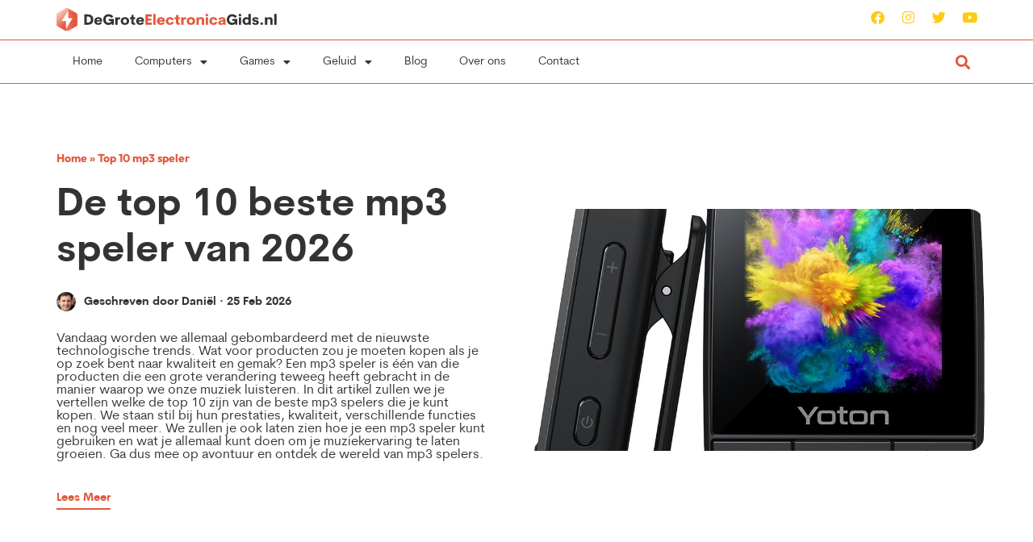

--- FILE ---
content_type: text/html; charset=UTF-8
request_url: https://degroteelectronicagids.nl/beste-mp3-speler/
body_size: 22745
content:
<!doctype html>
<html lang="nl-NL">
<head>
	<meta charset="UTF-8">
	<meta name="viewport" content="width=device-width, initial-scale=1">
	<link rel="profile" href="https://gmpg.org/xfn/11">
	<meta name='robots' content='index, follow, max-image-preview:large, max-snippet:-1, max-video-preview:-1' />

	<!-- This site is optimized with the Yoast SEO plugin v26.5 - https://yoast.com/wordpress/plugins/seo/ -->
	<title>Top 10 beste mp3 speler - Vergelijk de beste mp3 speler</title>
	<meta name="description" content="Op zoek naar een mp3 speler? Hier vind je een goede vergelijking met de top 10 beste mp3 speler. Koop een goede mp3 speler en betaal niet te veel." />
	<link rel="canonical" href="https://degroteelectronicagids.nl/beste-mp3-speler/" />
	<meta property="og:locale" content="nl_NL" />
	<meta property="og:type" content="article" />
	<meta property="og:title" content="Top 10 beste mp3 speler - Vergelijk de beste mp3 speler" />
	<meta property="og:description" content="Op zoek naar een mp3 speler? Hier vind je een goede vergelijking met de top 10 beste mp3 speler. Koop een goede mp3 speler en betaal niet te veel." />
	<meta property="og:url" content="https://degroteelectronicagids.nl/beste-mp3-speler/" />
	<meta property="og:site_name" content="degroteelectronicagids.nl" />
	<meta property="article:published_time" content="2023-02-25T00:00:00+01:00" />
	<meta property="article:modified_time" content="2025-02-28T00:00:00+01:00" />
	<meta property="og:image" content="https://degroteelectronicagids.nl/wp-content/uploads/2023/02/auteur-daniel.jpg" />
	<meta property="og:image:width" content="1024" />
	<meta property="og:image:height" content="1024" />
	<meta property="og:image:type" content="image/jpeg" />
	<meta name="twitter:card" content="summary_large_image" />
	<meta name="twitter:label1" content="Geschatte leestijd" />
	<meta name="twitter:data1" content="8 minuten" />
	<script type="application/ld+json" class="yoast-schema-graph">{
	    "@context": "https://schema.org",
	    "@graph": [
	        {
	            "@type": "WebPage",
	            "@id": "https://degroteelectronicagids.nl/beste-mp3-speler/#website",
	            "url": "https://degroteelectronicagids.nl/beste-mp3-speler/",
	            "name": "Top 10 mp3 speler",
	            "isPartOf": {
	                "@id": "https://degroteelectronicagids.nl/#website"
	            },
	            "primaryImageOfPage": {
	                "@id": "https://degroteelectronicagids.nl/beste-mp3-speler/#primaryimage"
	            },
	            "image": {
	                "@id": "https://degroteelectronicagids.nl/top-10-zb_mp_product/#primaryimage"
	            },
	            "thumbnailUrl": "https://degroteelectronicagids.nl/wp-content/uploads/2023/02/auteur-daniel-1024x1024.jpg",
	            "datePublished": "2023-01-27T11:23:16+00:00",
	            "dateModified": "2025-12-19T01:24:27+00:00",
	            "description": "Op zoek naar een [zb_mp_Product]? Hier vind je een goede vergelijking met de top 10 beste [zb_mp_Product]. Koop een goede [zb_mp_Product] en betaal niet te veel.",
	            "breadcrumb": {
	                "@id": "https://degroteelectronicagids.nl/beste-mp3-speler/#breadcrumb"
	            },
	            "inLanguage": "nl-NL",
	            "potentialAction": [
	                {
	                    "@type": "ReadAction",
	                    "target": [
	                        "https://degroteelectronicagids.nl/beste-mp3-speler/"
	                    ]
	                }
	            ]
	        },
	        {
	            "@type": "ImageObject",
	            "inLanguage": "nl-NL",
	            "@id": "https://degroteelectronicagids.nl/beste-mp3-speler/#primaryimage",
	            "url": "https://degroteelectronicagids.nl/wp-content/uploads/2023/02/auteur-daniel.jpg",
	            "contentUrl": "https://degroteelectronicagids.nl/wp-content/uploads/2023/02/auteur-daniel.jpg",
	            "width": 1024,
	            "height": 1024
	        },
	        {
	            "@type": "BreadcrumbList",
	            "@id": "https://degroteelectronicagids.nl/beste-mp3-speler/#breadcrumb",
	            "itemListElement": [
	                {
	                    "@type": "ListItem",
	                    "position": 1,
	                    "name": "Home",
	                    "item": "https://degroteelectronicagids.nl/"
	                },
	                {
	                    "@type": "ListItem",
	                    "position": 2,
	                    "name": "Top 10 mp3 speler"
	                }
	            ]
	        },
	        {
	            "@type": "WebSite",
	            "@id": "https://degroteelectronicagids.nl/#website",
	            "url": "https://degroteelectronicagids.nl/",
	            "name": "degroteelectronicagids.nl",
	            "description": "degroteelectronicagids.nl",
	            "potentialAction": [
	                {
	                    "@type": "SearchAction",
	                    "target": {
	                        "@type": "EntryPoint",
	                        "urlTemplate": "https://degroteelectronicagids.nl/?s={search_term_string}"
	                    },
	                    "query-input": {
	                        "@type": "PropertyValueSpecification",
	                        "valueRequired": true,
	                        "valueName": "search_term_string"
	                    }
	                }
	            ],
	            "inLanguage": "nl-NL"
	        }
	    ]
	}</script>
	<!-- / Yoast SEO plugin. -->


<link href='https://fonts.gstatic.com' crossorigin rel='preconnect' />
<link rel="alternate" type="application/rss+xml" title="degroteelectronicagids.nl &raquo; feed" href="https://degroteelectronicagids.nl/feed/" />
<link rel="alternate" type="application/rss+xml" title="degroteelectronicagids.nl &raquo; reacties feed" href="https://degroteelectronicagids.nl/comments/feed/" />
<link rel="alternate" title="oEmbed (JSON)" type="application/json+oembed" href="https://degroteelectronicagids.nl/wp-json/oembed/1.0/embed?url=https%3A%2F%2Fdegroteelectronicagids.nl%2Ftop-10-zb_mp_product%2F" />
<link rel="alternate" title="oEmbed (XML)" type="text/xml+oembed" href="https://degroteelectronicagids.nl/wp-json/oembed/1.0/embed?url=https%3A%2F%2Fdegroteelectronicagids.nl%2Ftop-10-zb_mp_product%2F&#038;format=xml" />
<style id='wp-img-auto-sizes-contain-inline-css'>
img:is([sizes=auto i],[sizes^="auto," i]){contain-intrinsic-size:3000px 1500px}
/*# sourceURL=wp-img-auto-sizes-contain-inline-css */
</style>
<style id='wp-emoji-styles-inline-css'>

	img.wp-smiley, img.emoji {
		display: inline !important;
		border: none !important;
		box-shadow: none !important;
		height: 1em !important;
		width: 1em !important;
		margin: 0 0.07em !important;
		vertical-align: -0.1em !important;
		background: none !important;
		padding: 0 !important;
	}
/*# sourceURL=wp-emoji-styles-inline-css */
</style>
<style id='global-styles-inline-css'>
:root{--wp--preset--aspect-ratio--square: 1;--wp--preset--aspect-ratio--4-3: 4/3;--wp--preset--aspect-ratio--3-4: 3/4;--wp--preset--aspect-ratio--3-2: 3/2;--wp--preset--aspect-ratio--2-3: 2/3;--wp--preset--aspect-ratio--16-9: 16/9;--wp--preset--aspect-ratio--9-16: 9/16;--wp--preset--color--black: #000000;--wp--preset--color--cyan-bluish-gray: #abb8c3;--wp--preset--color--white: #ffffff;--wp--preset--color--pale-pink: #f78da7;--wp--preset--color--vivid-red: #cf2e2e;--wp--preset--color--luminous-vivid-orange: #ff6900;--wp--preset--color--luminous-vivid-amber: #fcb900;--wp--preset--color--light-green-cyan: #7bdcb5;--wp--preset--color--vivid-green-cyan: #00d084;--wp--preset--color--pale-cyan-blue: #8ed1fc;--wp--preset--color--vivid-cyan-blue: #0693e3;--wp--preset--color--vivid-purple: #9b51e0;--wp--preset--gradient--vivid-cyan-blue-to-vivid-purple: linear-gradient(135deg,rgb(6,147,227) 0%,rgb(155,81,224) 100%);--wp--preset--gradient--light-green-cyan-to-vivid-green-cyan: linear-gradient(135deg,rgb(122,220,180) 0%,rgb(0,208,130) 100%);--wp--preset--gradient--luminous-vivid-amber-to-luminous-vivid-orange: linear-gradient(135deg,rgb(252,185,0) 0%,rgb(255,105,0) 100%);--wp--preset--gradient--luminous-vivid-orange-to-vivid-red: linear-gradient(135deg,rgb(255,105,0) 0%,rgb(207,46,46) 100%);--wp--preset--gradient--very-light-gray-to-cyan-bluish-gray: linear-gradient(135deg,rgb(238,238,238) 0%,rgb(169,184,195) 100%);--wp--preset--gradient--cool-to-warm-spectrum: linear-gradient(135deg,rgb(74,234,220) 0%,rgb(151,120,209) 20%,rgb(207,42,186) 40%,rgb(238,44,130) 60%,rgb(251,105,98) 80%,rgb(254,248,76) 100%);--wp--preset--gradient--blush-light-purple: linear-gradient(135deg,rgb(255,206,236) 0%,rgb(152,150,240) 100%);--wp--preset--gradient--blush-bordeaux: linear-gradient(135deg,rgb(254,205,165) 0%,rgb(254,45,45) 50%,rgb(107,0,62) 100%);--wp--preset--gradient--luminous-dusk: linear-gradient(135deg,rgb(255,203,112) 0%,rgb(199,81,192) 50%,rgb(65,88,208) 100%);--wp--preset--gradient--pale-ocean: linear-gradient(135deg,rgb(255,245,203) 0%,rgb(182,227,212) 50%,rgb(51,167,181) 100%);--wp--preset--gradient--electric-grass: linear-gradient(135deg,rgb(202,248,128) 0%,rgb(113,206,126) 100%);--wp--preset--gradient--midnight: linear-gradient(135deg,rgb(2,3,129) 0%,rgb(40,116,252) 100%);--wp--preset--font-size--small: 13px;--wp--preset--font-size--medium: 20px;--wp--preset--font-size--large: 36px;--wp--preset--font-size--x-large: 42px;--wp--preset--spacing--20: 0.44rem;--wp--preset--spacing--30: 0.67rem;--wp--preset--spacing--40: 1rem;--wp--preset--spacing--50: 1.5rem;--wp--preset--spacing--60: 2.25rem;--wp--preset--spacing--70: 3.38rem;--wp--preset--spacing--80: 5.06rem;--wp--preset--shadow--natural: 6px 6px 9px rgba(0, 0, 0, 0.2);--wp--preset--shadow--deep: 12px 12px 50px rgba(0, 0, 0, 0.4);--wp--preset--shadow--sharp: 6px 6px 0px rgba(0, 0, 0, 0.2);--wp--preset--shadow--outlined: 6px 6px 0px -3px rgb(255, 255, 255), 6px 6px rgb(0, 0, 0);--wp--preset--shadow--crisp: 6px 6px 0px rgb(0, 0, 0);}:root { --wp--style--global--content-size: 800px;--wp--style--global--wide-size: 1200px; }:where(body) { margin: 0; }.wp-site-blocks > .alignleft { float: left; margin-right: 2em; }.wp-site-blocks > .alignright { float: right; margin-left: 2em; }.wp-site-blocks > .aligncenter { justify-content: center; margin-left: auto; margin-right: auto; }:where(.wp-site-blocks) > * { margin-block-start: 24px; margin-block-end: 0; }:where(.wp-site-blocks) > :first-child { margin-block-start: 0; }:where(.wp-site-blocks) > :last-child { margin-block-end: 0; }:root { --wp--style--block-gap: 24px; }:root :where(.is-layout-flow) > :first-child{margin-block-start: 0;}:root :where(.is-layout-flow) > :last-child{margin-block-end: 0;}:root :where(.is-layout-flow) > *{margin-block-start: 24px;margin-block-end: 0;}:root :where(.is-layout-constrained) > :first-child{margin-block-start: 0;}:root :where(.is-layout-constrained) > :last-child{margin-block-end: 0;}:root :where(.is-layout-constrained) > *{margin-block-start: 24px;margin-block-end: 0;}:root :where(.is-layout-flex){gap: 24px;}:root :where(.is-layout-grid){gap: 24px;}.is-layout-flow > .alignleft{float: left;margin-inline-start: 0;margin-inline-end: 2em;}.is-layout-flow > .alignright{float: right;margin-inline-start: 2em;margin-inline-end: 0;}.is-layout-flow > .aligncenter{margin-left: auto !important;margin-right: auto !important;}.is-layout-constrained > .alignleft{float: left;margin-inline-start: 0;margin-inline-end: 2em;}.is-layout-constrained > .alignright{float: right;margin-inline-start: 2em;margin-inline-end: 0;}.is-layout-constrained > .aligncenter{margin-left: auto !important;margin-right: auto !important;}.is-layout-constrained > :where(:not(.alignleft):not(.alignright):not(.alignfull)){max-width: var(--wp--style--global--content-size);margin-left: auto !important;margin-right: auto !important;}.is-layout-constrained > .alignwide{max-width: var(--wp--style--global--wide-size);}body .is-layout-flex{display: flex;}.is-layout-flex{flex-wrap: wrap;align-items: center;}.is-layout-flex > :is(*, div){margin: 0;}body .is-layout-grid{display: grid;}.is-layout-grid > :is(*, div){margin: 0;}body{padding-top: 0px;padding-right: 0px;padding-bottom: 0px;padding-left: 0px;}a:where(:not(.wp-element-button)){text-decoration: underline;}:root :where(.wp-element-button, .wp-block-button__link){background-color: #32373c;border-width: 0;color: #fff;font-family: inherit;font-size: inherit;font-style: inherit;font-weight: inherit;letter-spacing: inherit;line-height: inherit;padding-top: calc(0.667em + 2px);padding-right: calc(1.333em + 2px);padding-bottom: calc(0.667em + 2px);padding-left: calc(1.333em + 2px);text-decoration: none;text-transform: inherit;}.has-black-color{color: var(--wp--preset--color--black) !important;}.has-cyan-bluish-gray-color{color: var(--wp--preset--color--cyan-bluish-gray) !important;}.has-white-color{color: var(--wp--preset--color--white) !important;}.has-pale-pink-color{color: var(--wp--preset--color--pale-pink) !important;}.has-vivid-red-color{color: var(--wp--preset--color--vivid-red) !important;}.has-luminous-vivid-orange-color{color: var(--wp--preset--color--luminous-vivid-orange) !important;}.has-luminous-vivid-amber-color{color: var(--wp--preset--color--luminous-vivid-amber) !important;}.has-light-green-cyan-color{color: var(--wp--preset--color--light-green-cyan) !important;}.has-vivid-green-cyan-color{color: var(--wp--preset--color--vivid-green-cyan) !important;}.has-pale-cyan-blue-color{color: var(--wp--preset--color--pale-cyan-blue) !important;}.has-vivid-cyan-blue-color{color: var(--wp--preset--color--vivid-cyan-blue) !important;}.has-vivid-purple-color{color: var(--wp--preset--color--vivid-purple) !important;}.has-black-background-color{background-color: var(--wp--preset--color--black) !important;}.has-cyan-bluish-gray-background-color{background-color: var(--wp--preset--color--cyan-bluish-gray) !important;}.has-white-background-color{background-color: var(--wp--preset--color--white) !important;}.has-pale-pink-background-color{background-color: var(--wp--preset--color--pale-pink) !important;}.has-vivid-red-background-color{background-color: var(--wp--preset--color--vivid-red) !important;}.has-luminous-vivid-orange-background-color{background-color: var(--wp--preset--color--luminous-vivid-orange) !important;}.has-luminous-vivid-amber-background-color{background-color: var(--wp--preset--color--luminous-vivid-amber) !important;}.has-light-green-cyan-background-color{background-color: var(--wp--preset--color--light-green-cyan) !important;}.has-vivid-green-cyan-background-color{background-color: var(--wp--preset--color--vivid-green-cyan) !important;}.has-pale-cyan-blue-background-color{background-color: var(--wp--preset--color--pale-cyan-blue) !important;}.has-vivid-cyan-blue-background-color{background-color: var(--wp--preset--color--vivid-cyan-blue) !important;}.has-vivid-purple-background-color{background-color: var(--wp--preset--color--vivid-purple) !important;}.has-black-border-color{border-color: var(--wp--preset--color--black) !important;}.has-cyan-bluish-gray-border-color{border-color: var(--wp--preset--color--cyan-bluish-gray) !important;}.has-white-border-color{border-color: var(--wp--preset--color--white) !important;}.has-pale-pink-border-color{border-color: var(--wp--preset--color--pale-pink) !important;}.has-vivid-red-border-color{border-color: var(--wp--preset--color--vivid-red) !important;}.has-luminous-vivid-orange-border-color{border-color: var(--wp--preset--color--luminous-vivid-orange) !important;}.has-luminous-vivid-amber-border-color{border-color: var(--wp--preset--color--luminous-vivid-amber) !important;}.has-light-green-cyan-border-color{border-color: var(--wp--preset--color--light-green-cyan) !important;}.has-vivid-green-cyan-border-color{border-color: var(--wp--preset--color--vivid-green-cyan) !important;}.has-pale-cyan-blue-border-color{border-color: var(--wp--preset--color--pale-cyan-blue) !important;}.has-vivid-cyan-blue-border-color{border-color: var(--wp--preset--color--vivid-cyan-blue) !important;}.has-vivid-purple-border-color{border-color: var(--wp--preset--color--vivid-purple) !important;}.has-vivid-cyan-blue-to-vivid-purple-gradient-background{background: var(--wp--preset--gradient--vivid-cyan-blue-to-vivid-purple) !important;}.has-light-green-cyan-to-vivid-green-cyan-gradient-background{background: var(--wp--preset--gradient--light-green-cyan-to-vivid-green-cyan) !important;}.has-luminous-vivid-amber-to-luminous-vivid-orange-gradient-background{background: var(--wp--preset--gradient--luminous-vivid-amber-to-luminous-vivid-orange) !important;}.has-luminous-vivid-orange-to-vivid-red-gradient-background{background: var(--wp--preset--gradient--luminous-vivid-orange-to-vivid-red) !important;}.has-very-light-gray-to-cyan-bluish-gray-gradient-background{background: var(--wp--preset--gradient--very-light-gray-to-cyan-bluish-gray) !important;}.has-cool-to-warm-spectrum-gradient-background{background: var(--wp--preset--gradient--cool-to-warm-spectrum) !important;}.has-blush-light-purple-gradient-background{background: var(--wp--preset--gradient--blush-light-purple) !important;}.has-blush-bordeaux-gradient-background{background: var(--wp--preset--gradient--blush-bordeaux) !important;}.has-luminous-dusk-gradient-background{background: var(--wp--preset--gradient--luminous-dusk) !important;}.has-pale-ocean-gradient-background{background: var(--wp--preset--gradient--pale-ocean) !important;}.has-electric-grass-gradient-background{background: var(--wp--preset--gradient--electric-grass) !important;}.has-midnight-gradient-background{background: var(--wp--preset--gradient--midnight) !important;}.has-small-font-size{font-size: var(--wp--preset--font-size--small) !important;}.has-medium-font-size{font-size: var(--wp--preset--font-size--medium) !important;}.has-large-font-size{font-size: var(--wp--preset--font-size--large) !important;}.has-x-large-font-size{font-size: var(--wp--preset--font-size--x-large) !important;}
:root :where(.wp-block-pullquote){font-size: 1.5em;line-height: 1.6;}
/*# sourceURL=global-styles-inline-css */
</style>
<link rel='stylesheet' id='hello-elementor-css' href='https://degroteelectronicagids.nl/wp-content/themes/hello-elementor/assets/css/reset.css?ver=3.4.5' media='all' />
<link rel='stylesheet' id='hello-elementor-theme-style-css' href='https://degroteelectronicagids.nl/wp-content/themes/hello-elementor/assets/css/theme.css?ver=3.4.5' media='all' />
<link rel='stylesheet' id='hello-elementor-header-footer-css' href='https://degroteelectronicagids.nl/wp-content/themes/hello-elementor/assets/css/header-footer.css?ver=3.4.5' media='all' />
<link rel='stylesheet' id='elementor-frontend-css' href='https://degroteelectronicagids.nl/wp-content/plugins/elementor/assets/css/frontend.min.css?ver=3.33.4' media='all' />
<link rel='stylesheet' id='elementor-post-7-css' href='https://degroteelectronicagids.nl/wp-content/uploads/elementor/css/post-7.css?ver=1765278039' media='all' />
<link rel='stylesheet' id='widget-image-css' href='https://degroteelectronicagids.nl/wp-content/plugins/elementor/assets/css/widget-image.min.css?ver=3.33.4' media='all' />
<link rel='stylesheet' id='widget-social-icons-css' href='https://degroteelectronicagids.nl/wp-content/plugins/elementor/assets/css/widget-social-icons.min.css?ver=3.33.4' media='all' />
<link rel='stylesheet' id='e-apple-webkit-css' href='https://degroteelectronicagids.nl/wp-content/plugins/elementor/assets/css/conditionals/apple-webkit.min.css?ver=3.33.4' media='all' />
<link rel='stylesheet' id='widget-nav-menu-css' href='https://degroteelectronicagids.nl/wp-content/plugins/elementor-pro/assets/css/widget-nav-menu.min.css?ver=3.33.1' media='all' />
<link rel='stylesheet' id='widget-search-form-css' href='https://degroteelectronicagids.nl/wp-content/plugins/elementor-pro/assets/css/widget-search-form.min.css?ver=3.33.1' media='all' />
<link rel='stylesheet' id='elementor-icons-shared-0-css' href='https://degroteelectronicagids.nl/wp-content/plugins/elementor/assets/lib/font-awesome/css/fontawesome.min.css?ver=5.15.3' media='all' />
<link rel='stylesheet' id='elementor-icons-fa-solid-css' href='https://degroteelectronicagids.nl/wp-content/plugins/elementor/assets/lib/font-awesome/css/solid.min.css?ver=5.15.3' media='all' />
<link rel='stylesheet' id='widget-heading-css' href='https://degroteelectronicagids.nl/wp-content/plugins/elementor/assets/css/widget-heading.min.css?ver=3.33.4' media='all' />
<link rel='stylesheet' id='elementor-icons-css' href='https://degroteelectronicagids.nl/wp-content/plugins/elementor/assets/lib/eicons/css/elementor-icons.min.css?ver=5.44.0' media='all' />
<link rel='stylesheet' id='widget-breadcrumbs-css' href='https://degroteelectronicagids.nl/wp-content/plugins/elementor-pro/assets/css/widget-breadcrumbs.min.css?ver=3.33.1' media='all' />
<link rel='stylesheet' id='widget-table-of-contents-css' href='https://degroteelectronicagids.nl/wp-content/plugins/elementor-pro/assets/css/widget-table-of-contents.min.css?ver=3.33.1' media='all' />
<link rel='stylesheet' id='widget-star-rating-css' href='https://degroteelectronicagids.nl/wp-content/plugins/elementor/assets/css/widget-star-rating.min.css?ver=3.33.4' media='all' />
<link rel='stylesheet' id='widget-accordion-css' href='https://degroteelectronicagids.nl/wp-content/plugins/elementor/assets/css/widget-accordion.min.css?ver=3.33.4' media='all' />
<link rel='stylesheet' id='elementor-post-36-css' href='https://degroteelectronicagids.nl/wp-content/uploads/elementor/css/post-36.css?ver=1766107473' media='all' />
<link rel='stylesheet' id='elementor-post-12-css' href='https://degroteelectronicagids.nl/wp-content/uploads/elementor/css/post-12.css?ver=1765278040' media='all' />
<link rel='stylesheet' id='elementor-post-9-css' href='https://degroteelectronicagids.nl/wp-content/uploads/elementor/css/post-9.css?ver=1765587875' media='all' />
<link rel='stylesheet' id='elementor-gf-local-outfit-css' href='https://degroteelectronicagids.nl/wp-content/uploads/elementor/google-fonts/css/outfit.css?ver=1757523058' media='all' />
<link rel='stylesheet' id='elementor-gf-local-poppins-css' href='https://degroteelectronicagids.nl/wp-content/uploads/elementor/google-fonts/css/poppins.css?ver=1757523059' media='all' />
<link rel='stylesheet' id='elementor-icons-fa-brands-css' href='https://degroteelectronicagids.nl/wp-content/plugins/elementor/assets/lib/font-awesome/css/brands.min.css?ver=5.15.3' media='all' />
<script src="https://degroteelectronicagids.nl/wp-includes/js/jquery/jquery.min.js?ver=3.7.1" id="jquery-core-js"></script>
<script src="https://degroteelectronicagids.nl/wp-includes/js/jquery/jquery-migrate.min.js?ver=3.4.1" id="jquery-migrate-js"></script>
<link rel="https://api.w.org/" href="https://degroteelectronicagids.nl/wp-json/" /><link rel="alternate" title="JSON" type="application/json" href="https://degroteelectronicagids.nl/wp-json/wp/v2/pages/36" /><link rel="EditURI" type="application/rsd+xml" title="RSD" href="https://degroteelectronicagids.nl/xmlrpc.php?rsd" />
<meta name="generator" content="WordPress 6.9" />
<link rel='shortlink' href='https://degroteelectronicagids.nl/?p=36' />
<meta name="generator" content="Elementor 3.33.4; features: additional_custom_breakpoints; settings: css_print_method-external, google_font-enabled, font_display-swap">

<!-- Google tag (gtag.js) -->
<script async src="https://www.googletagmanager.com/gtag/js?id=G-1NQYYD33F7"></script>
<script>
  window.dataLayer = window.dataLayer || [];
  function gtag(){dataLayer.push(arguments);}
  gtag('js', new Date());

  gtag('config', 'G-1NQYYD33F7');
</script>

			<style>
				.e-con.e-parent:nth-of-type(n+4):not(.e-lazyloaded):not(.e-no-lazyload),
				.e-con.e-parent:nth-of-type(n+4):not(.e-lazyloaded):not(.e-no-lazyload) * {
					background-image: none !important;
				}
				@media screen and (max-height: 1024px) {
					.e-con.e-parent:nth-of-type(n+3):not(.e-lazyloaded):not(.e-no-lazyload),
					.e-con.e-parent:nth-of-type(n+3):not(.e-lazyloaded):not(.e-no-lazyload) * {
						background-image: none !important;
					}
				}
				@media screen and (max-height: 640px) {
					.e-con.e-parent:nth-of-type(n+2):not(.e-lazyloaded):not(.e-no-lazyload),
					.e-con.e-parent:nth-of-type(n+2):not(.e-lazyloaded):not(.e-no-lazyload) * {
						background-image: none !important;
					}
				}
			</style>
			<link rel="icon" href="https://degroteelectronicagids.nl/wp-content/uploads/2023/01/cropped-Frame-32x32.png" sizes="32x32" />
<link rel="icon" href="https://degroteelectronicagids.nl/wp-content/uploads/2023/01/cropped-Frame-192x192.png" sizes="192x192" />
<link rel="apple-touch-icon" href="https://degroteelectronicagids.nl/wp-content/uploads/2023/01/cropped-Frame-180x180.png" />
<meta name="msapplication-TileImage" content="https://degroteelectronicagids.nl/wp-content/uploads/2023/01/cropped-Frame-270x270.png" />
</head>
<body class="wp-singular page-template page-template-elementor_header_footer page page-id-36 wp-embed-responsive wp-theme-hello-elementor hello-elementor-default elementor-default elementor-template-full-width elementor-kit-7 elementor-page elementor-page-36">


<a class="skip-link screen-reader-text" href="#content">Ga naar de inhoud</a>

		<header data-elementor-type="header" data-elementor-id="12" class="elementor elementor-12 elementor-location-header" data-elementor-post-type="elementor_library">
					<section class="elementor-section elementor-top-section elementor-element elementor-element-30c83458 elementor-section-boxed elementor-section-height-default elementor-section-height-default" data-id="30c83458" data-element_type="section" data-settings="{&quot;background_background&quot;:&quot;classic&quot;}">
						<div class="elementor-container elementor-column-gap-default">
					<div class="elementor-column elementor-col-50 elementor-top-column elementor-element elementor-element-13a44f31" data-id="13a44f31" data-element_type="column" data-settings="{&quot;background_background&quot;:&quot;classic&quot;}">
			<div class="elementor-widget-wrap elementor-element-populated">
						<div class="elementor-element elementor-element-4c4378c elementor-widget elementor-widget-image" data-id="4c4378c" data-element_type="widget" data-widget_type="image.default">
				<div class="elementor-widget-container">
																<a href="https://degroteelectronicagids.nl">
							<img width="301" height="32" src="https://degroteelectronicagids.nl/wp-content/uploads/2023/01/Frame-582.svg" class="attachment-large size-large wp-image-62" alt="" />								</a>
															</div>
				</div>
					</div>
		</div>
				<div class="elementor-column elementor-col-50 elementor-top-column elementor-element elementor-element-3b088879 elementor-hidden-mobile" data-id="3b088879" data-element_type="column">
			<div class="elementor-widget-wrap elementor-element-populated">
						<div class="elementor-element elementor-element-8b2e4fd e-grid-align-right elementor-shape-rounded elementor-grid-0 elementor-widget elementor-widget-social-icons" data-id="8b2e4fd" data-element_type="widget" data-widget_type="social-icons.default">
				<div class="elementor-widget-container">
							<div class="elementor-social-icons-wrapper elementor-grid" role="list">
							<span class="elementor-grid-item" role="listitem">
					<a class="elementor-icon elementor-social-icon elementor-social-icon-facebook elementor-repeater-item-a68cbcd" target="_blank">
						<span class="elementor-screen-only">Facebook</span>
						<i aria-hidden="true" class="fab fa-facebook"></i>					</a>
				</span>
							<span class="elementor-grid-item" role="listitem">
					<a class="elementor-icon elementor-social-icon elementor-social-icon-instagram elementor-repeater-item-f96325f" target="_blank">
						<span class="elementor-screen-only">Instagram</span>
						<i aria-hidden="true" class="fab fa-instagram"></i>					</a>
				</span>
							<span class="elementor-grid-item" role="listitem">
					<a class="elementor-icon elementor-social-icon elementor-social-icon-twitter elementor-repeater-item-7c3c812" target="_blank">
						<span class="elementor-screen-only">Twitter</span>
						<i aria-hidden="true" class="fab fa-twitter"></i>					</a>
				</span>
							<span class="elementor-grid-item" role="listitem">
					<a class="elementor-icon elementor-social-icon elementor-social-icon-youtube elementor-repeater-item-3338d9d" target="_blank">
						<span class="elementor-screen-only">Youtube</span>
						<i aria-hidden="true" class="fab fa-youtube"></i>					</a>
				</span>
					</div>
						</div>
				</div>
					</div>
		</div>
					</div>
		</section>
				<section class="elementor-section elementor-top-section elementor-element elementor-element-779fddde elementor-section-boxed elementor-section-height-default elementor-section-height-default" data-id="779fddde" data-element_type="section">
						<div class="elementor-container elementor-column-gap-default">
					<div class="elementor-column elementor-col-50 elementor-top-column elementor-element elementor-element-3a4f4e2" data-id="3a4f4e2" data-element_type="column">
			<div class="elementor-widget-wrap elementor-element-populated">
						<div class="elementor-element elementor-element-5a7a5d21 elementor-nav-menu__align-start elementor-nav-menu--stretch elementor-nav-menu--dropdown-tablet elementor-nav-menu__text-align-aside elementor-nav-menu--toggle elementor-nav-menu--burger elementor-widget elementor-widget-nav-menu" data-id="5a7a5d21" data-element_type="widget" data-settings="{&quot;full_width&quot;:&quot;stretch&quot;,&quot;layout&quot;:&quot;horizontal&quot;,&quot;submenu_icon&quot;:{&quot;value&quot;:&quot;&lt;i class=\&quot;fas fa-caret-down\&quot; aria-hidden=\&quot;true\&quot;&gt;&lt;\/i&gt;&quot;,&quot;library&quot;:&quot;fa-solid&quot;},&quot;toggle&quot;:&quot;burger&quot;}" data-widget_type="nav-menu.default">
				<div class="elementor-widget-container">
								<nav aria-label="Menu" class="elementor-nav-menu--main elementor-nav-menu__container elementor-nav-menu--layout-horizontal e--pointer-none">
				<ul id="menu-1-5a7a5d21" class="elementor-nav-menu"><li class="menu-item menu-item-type-post_type menu-item-object-page menu-item-home menu-item-45"><a href="https://degroteelectronicagids.nl/" class="elementor-item">Home</a></li>
<li class="menu-item menu-item-type-custom menu-item-object-custom menu-item-has-children menu-item-90"><a href="#" class="elementor-item elementor-item-anchor">Computers</a>
<ul class="sub-menu elementor-nav-menu--dropdown">
	<li class="menu-item menu-item-type-custom menu-item-object-custom menu-item-93"><a href="https://degroteelectronicagids.nl/beste-mechanische-toetsenbord/" class="elementor-sub-item">Mechanische toetsenbord</a></li>
	<li class="menu-item menu-item-type-custom menu-item-object-custom menu-item-91"><a href="https://degroteelectronicagids.nl/beste-laptop-met-touchscreen/" class="elementor-sub-item">Laptop met touchscreen</a></li>
	<li class="menu-item menu-item-type-custom menu-item-object-custom menu-item-92"><a href="https://degroteelectronicagids.nl/beste-draadloze-toetsenbord/" class="elementor-sub-item">Draadloze toetsenbord</a></li>
	<li class="menu-item menu-item-type-custom menu-item-object-custom menu-item-95"><a href="https://degroteelectronicagids.nl/beste-bluetooth-toetsenbord/" class="elementor-sub-item">Bluetooth toetsenbord</a></li>
	<li class="menu-item menu-item-type-custom menu-item-object-custom menu-item-94"><a href="https://degroteelectronicagids.nl/beste-qwerty-toetsenbord/" class="elementor-sub-item">Qwerty toetsenbord</a></li>
	<li class="menu-item menu-item-type-custom menu-item-object-custom menu-item-97"><a href="https://degroteelectronicagids.nl/beste-zakelijke-laptop/" class="elementor-sub-item">Zakelijke laptop</a></li>
	<li class="menu-item menu-item-type-custom menu-item-object-custom menu-item-98"><a href="https://degroteelectronicagids.nl/beste-laptophoes/" class="elementor-sub-item">Laptophoes</a></li>
	<li class="menu-item menu-item-type-custom menu-item-object-custom menu-item-100"><a href="https://degroteelectronicagids.nl/beste-mini-laptop/" class="elementor-sub-item">Mini laptop</a></li>
	<li class="menu-item menu-item-type-custom menu-item-object-custom menu-item-99"><a href="https://degroteelectronicagids.nl/beste-macbook/" class="elementor-sub-item">Macbook</a></li>
</ul>
</li>
<li class="menu-item menu-item-type-custom menu-item-object-custom menu-item-has-children menu-item-101"><a href="#" class="elementor-item elementor-item-anchor">Games</a>
<ul class="sub-menu elementor-nav-menu--dropdown">
	<li class="menu-item menu-item-type-custom menu-item-object-custom menu-item-109"><a href="https://degroteelectronicagids.nl/beste-ps4-gaming-headset/" class="elementor-sub-item">ps4 gaming headset</a></li>
	<li class="menu-item menu-item-type-custom menu-item-object-custom menu-item-103"><a href="https://degroteelectronicagids.nl/beste-gaming-headset-ps4/" class="elementor-sub-item">Gaming headset ps4</a></li>
	<li class="menu-item menu-item-type-custom menu-item-object-custom menu-item-110"><a href="https://degroteelectronicagids.nl/beste-nintendo-switch/" class="elementor-sub-item">Nintendo switch</a></li>
	<li class="menu-item menu-item-type-custom menu-item-object-custom menu-item-102"><a href="https://degroteelectronicagids.nl/beste-game-bureau/" class="elementor-sub-item">Game bureau</a></li>
	<li class="menu-item menu-item-type-custom menu-item-object-custom menu-item-105"><a href="https://degroteelectronicagids.nl/beste-playstation/" class="elementor-sub-item">Playstation</a></li>
	<li class="menu-item menu-item-type-custom menu-item-object-custom menu-item-108"><a href="https://degroteelectronicagids.nl/beste-gameboy/" class="elementor-sub-item">Gameboy</a></li>
	<li class="menu-item menu-item-type-custom menu-item-object-custom menu-item-107"><a href="https://degroteelectronicagids.nl/beste-ps4-game/" class="elementor-sub-item">ps4 game</a></li>
	<li class="menu-item menu-item-type-custom menu-item-object-custom menu-item-111"><a href="https://degroteelectronicagids.nl/beste-game-pc/" class="elementor-sub-item">Game pc</a></li>
	<li class="menu-item menu-item-type-custom menu-item-object-custom menu-item-104"><a href="https://degroteelectronicagids.nl/beste-xbox/" class="elementor-sub-item">Xbox</a></li>
</ul>
</li>
<li class="menu-item menu-item-type-custom menu-item-object-custom menu-item-has-children menu-item-112"><a href="#" class="elementor-item elementor-item-anchor">Geluid</a>
<ul class="sub-menu elementor-nav-menu--dropdown">
	<li class="menu-item menu-item-type-custom menu-item-object-custom menu-item-119"><a href="https://degroteelectronicagids.nl/beste-noise-cancelling-koptelefoon/" class="elementor-sub-item">Noise cancelling koptelefoon</a></li>
	<li class="menu-item menu-item-type-custom menu-item-object-custom menu-item-113"><a href="https://degroteelectronicagids.nl/beste-soundbar-met-subwoofer/" class="elementor-sub-item">Soundbar met subwoofer</a></li>
	<li class="menu-item menu-item-type-custom menu-item-object-custom menu-item-114"><a href="https://degroteelectronicagids.nl/beste-platenspeler-bluetooth/" class="elementor-sub-item">Platenspeler bluetooth</a></li>
	<li class="menu-item menu-item-type-custom menu-item-object-custom menu-item-120"><a href="https://degroteelectronicagids.nl/beste-draadloze-oordopjes/" class="elementor-sub-item">Draadloze oordopjes</a></li>
	<li class="menu-item menu-item-type-custom menu-item-object-custom menu-item-116"><a href="https://degroteelectronicagids.nl/beste-pick-up-platenspeler/" class="elementor-sub-item">Pick up platenspeler</a></li>
	<li class="menu-item menu-item-type-custom menu-item-object-custom menu-item-118"><a href="https://degroteelectronicagids.nl/beste-karaoke-microfoon/" class="elementor-sub-item">Karaoke microfoon</a></li>
	<li class="menu-item menu-item-type-custom menu-item-object-custom menu-item-115"><a href="https://degroteelectronicagids.nl/beste-platenspeler-retro/" class="elementor-sub-item">Platenspeler retro</a></li>
	<li class="menu-item menu-item-type-custom menu-item-object-custom menu-item-117"><a href="https://degroteelectronicagids.nl/beste-draadloze-oortjes/" class="elementor-sub-item">Draadloze oortjes</a></li>
	<li class="menu-item menu-item-type-custom menu-item-object-custom menu-item-122"><a href="https://degroteelectronicagids.nl/beste-party-speaker/" class="elementor-sub-item">Party speaker</a></li>
</ul>
</li>
<li class="menu-item menu-item-type-post_type menu-item-object-page menu-item-637"><a href="https://degroteelectronicagids.nl/blog/" class="elementor-item">Blog</a></li>
<li class="menu-item menu-item-type-post_type menu-item-object-page menu-item-157"><a href="https://degroteelectronicagids.nl/over-ons/" class="elementor-item">Over ons</a></li>
<li class="menu-item menu-item-type-post_type menu-item-object-page menu-item-158"><a href="https://degroteelectronicagids.nl/contact/" class="elementor-item">Contact</a></li>
</ul>			</nav>
					<div class="elementor-menu-toggle" role="button" tabindex="0" aria-label="Menu toggle" aria-expanded="false">
			<i aria-hidden="true" role="presentation" class="elementor-menu-toggle__icon--open eicon-menu-bar"></i><i aria-hidden="true" role="presentation" class="elementor-menu-toggle__icon--close eicon-close"></i>		</div>
					<nav class="elementor-nav-menu--dropdown elementor-nav-menu__container" aria-hidden="true">
				<ul id="menu-2-5a7a5d21" class="elementor-nav-menu"><li class="menu-item menu-item-type-post_type menu-item-object-page menu-item-home menu-item-45"><a href="https://degroteelectronicagids.nl/" class="elementor-item" tabindex="-1">Home</a></li>
<li class="menu-item menu-item-type-custom menu-item-object-custom menu-item-has-children menu-item-90"><a href="#" class="elementor-item elementor-item-anchor" tabindex="-1">Computers</a>
<ul class="sub-menu elementor-nav-menu--dropdown">
	<li class="menu-item menu-item-type-custom menu-item-object-custom menu-item-93"><a href="https://degroteelectronicagids.nl/beste-mechanische-toetsenbord/" class="elementor-sub-item" tabindex="-1">Mechanische toetsenbord</a></li>
	<li class="menu-item menu-item-type-custom menu-item-object-custom menu-item-91"><a href="https://degroteelectronicagids.nl/beste-laptop-met-touchscreen/" class="elementor-sub-item" tabindex="-1">Laptop met touchscreen</a></li>
	<li class="menu-item menu-item-type-custom menu-item-object-custom menu-item-92"><a href="https://degroteelectronicagids.nl/beste-draadloze-toetsenbord/" class="elementor-sub-item" tabindex="-1">Draadloze toetsenbord</a></li>
	<li class="menu-item menu-item-type-custom menu-item-object-custom menu-item-95"><a href="https://degroteelectronicagids.nl/beste-bluetooth-toetsenbord/" class="elementor-sub-item" tabindex="-1">Bluetooth toetsenbord</a></li>
	<li class="menu-item menu-item-type-custom menu-item-object-custom menu-item-94"><a href="https://degroteelectronicagids.nl/beste-qwerty-toetsenbord/" class="elementor-sub-item" tabindex="-1">Qwerty toetsenbord</a></li>
	<li class="menu-item menu-item-type-custom menu-item-object-custom menu-item-97"><a href="https://degroteelectronicagids.nl/beste-zakelijke-laptop/" class="elementor-sub-item" tabindex="-1">Zakelijke laptop</a></li>
	<li class="menu-item menu-item-type-custom menu-item-object-custom menu-item-98"><a href="https://degroteelectronicagids.nl/beste-laptophoes/" class="elementor-sub-item" tabindex="-1">Laptophoes</a></li>
	<li class="menu-item menu-item-type-custom menu-item-object-custom menu-item-100"><a href="https://degroteelectronicagids.nl/beste-mini-laptop/" class="elementor-sub-item" tabindex="-1">Mini laptop</a></li>
	<li class="menu-item menu-item-type-custom menu-item-object-custom menu-item-99"><a href="https://degroteelectronicagids.nl/beste-macbook/" class="elementor-sub-item" tabindex="-1">Macbook</a></li>
</ul>
</li>
<li class="menu-item menu-item-type-custom menu-item-object-custom menu-item-has-children menu-item-101"><a href="#" class="elementor-item elementor-item-anchor" tabindex="-1">Games</a>
<ul class="sub-menu elementor-nav-menu--dropdown">
	<li class="menu-item menu-item-type-custom menu-item-object-custom menu-item-109"><a href="https://degroteelectronicagids.nl/beste-ps4-gaming-headset/" class="elementor-sub-item" tabindex="-1">ps4 gaming headset</a></li>
	<li class="menu-item menu-item-type-custom menu-item-object-custom menu-item-103"><a href="https://degroteelectronicagids.nl/beste-gaming-headset-ps4/" class="elementor-sub-item" tabindex="-1">Gaming headset ps4</a></li>
	<li class="menu-item menu-item-type-custom menu-item-object-custom menu-item-110"><a href="https://degroteelectronicagids.nl/beste-nintendo-switch/" class="elementor-sub-item" tabindex="-1">Nintendo switch</a></li>
	<li class="menu-item menu-item-type-custom menu-item-object-custom menu-item-102"><a href="https://degroteelectronicagids.nl/beste-game-bureau/" class="elementor-sub-item" tabindex="-1">Game bureau</a></li>
	<li class="menu-item menu-item-type-custom menu-item-object-custom menu-item-105"><a href="https://degroteelectronicagids.nl/beste-playstation/" class="elementor-sub-item" tabindex="-1">Playstation</a></li>
	<li class="menu-item menu-item-type-custom menu-item-object-custom menu-item-108"><a href="https://degroteelectronicagids.nl/beste-gameboy/" class="elementor-sub-item" tabindex="-1">Gameboy</a></li>
	<li class="menu-item menu-item-type-custom menu-item-object-custom menu-item-107"><a href="https://degroteelectronicagids.nl/beste-ps4-game/" class="elementor-sub-item" tabindex="-1">ps4 game</a></li>
	<li class="menu-item menu-item-type-custom menu-item-object-custom menu-item-111"><a href="https://degroteelectronicagids.nl/beste-game-pc/" class="elementor-sub-item" tabindex="-1">Game pc</a></li>
	<li class="menu-item menu-item-type-custom menu-item-object-custom menu-item-104"><a href="https://degroteelectronicagids.nl/beste-xbox/" class="elementor-sub-item" tabindex="-1">Xbox</a></li>
</ul>
</li>
<li class="menu-item menu-item-type-custom menu-item-object-custom menu-item-has-children menu-item-112"><a href="#" class="elementor-item elementor-item-anchor" tabindex="-1">Geluid</a>
<ul class="sub-menu elementor-nav-menu--dropdown">
	<li class="menu-item menu-item-type-custom menu-item-object-custom menu-item-119"><a href="https://degroteelectronicagids.nl/beste-noise-cancelling-koptelefoon/" class="elementor-sub-item" tabindex="-1">Noise cancelling koptelefoon</a></li>
	<li class="menu-item menu-item-type-custom menu-item-object-custom menu-item-113"><a href="https://degroteelectronicagids.nl/beste-soundbar-met-subwoofer/" class="elementor-sub-item" tabindex="-1">Soundbar met subwoofer</a></li>
	<li class="menu-item menu-item-type-custom menu-item-object-custom menu-item-114"><a href="https://degroteelectronicagids.nl/beste-platenspeler-bluetooth/" class="elementor-sub-item" tabindex="-1">Platenspeler bluetooth</a></li>
	<li class="menu-item menu-item-type-custom menu-item-object-custom menu-item-120"><a href="https://degroteelectronicagids.nl/beste-draadloze-oordopjes/" class="elementor-sub-item" tabindex="-1">Draadloze oordopjes</a></li>
	<li class="menu-item menu-item-type-custom menu-item-object-custom menu-item-116"><a href="https://degroteelectronicagids.nl/beste-pick-up-platenspeler/" class="elementor-sub-item" tabindex="-1">Pick up platenspeler</a></li>
	<li class="menu-item menu-item-type-custom menu-item-object-custom menu-item-118"><a href="https://degroteelectronicagids.nl/beste-karaoke-microfoon/" class="elementor-sub-item" tabindex="-1">Karaoke microfoon</a></li>
	<li class="menu-item menu-item-type-custom menu-item-object-custom menu-item-115"><a href="https://degroteelectronicagids.nl/beste-platenspeler-retro/" class="elementor-sub-item" tabindex="-1">Platenspeler retro</a></li>
	<li class="menu-item menu-item-type-custom menu-item-object-custom menu-item-117"><a href="https://degroteelectronicagids.nl/beste-draadloze-oortjes/" class="elementor-sub-item" tabindex="-1">Draadloze oortjes</a></li>
	<li class="menu-item menu-item-type-custom menu-item-object-custom menu-item-122"><a href="https://degroteelectronicagids.nl/beste-party-speaker/" class="elementor-sub-item" tabindex="-1">Party speaker</a></li>
</ul>
</li>
<li class="menu-item menu-item-type-post_type menu-item-object-page menu-item-637"><a href="https://degroteelectronicagids.nl/blog/" class="elementor-item" tabindex="-1">Blog</a></li>
<li class="menu-item menu-item-type-post_type menu-item-object-page menu-item-157"><a href="https://degroteelectronicagids.nl/over-ons/" class="elementor-item" tabindex="-1">Over ons</a></li>
<li class="menu-item menu-item-type-post_type menu-item-object-page menu-item-158"><a href="https://degroteelectronicagids.nl/contact/" class="elementor-item" tabindex="-1">Contact</a></li>
</ul>			</nav>
						</div>
				</div>
					</div>
		</div>
				<div class="elementor-column elementor-col-50 elementor-top-column elementor-element elementor-element-798e69b4" data-id="798e69b4" data-element_type="column">
			<div class="elementor-widget-wrap elementor-element-populated">
						<div class="elementor-element elementor-element-393b78bb elementor-search-form--skin-full_screen elementor-widget-mobile__width-auto elementor-widget elementor-widget-search-form" data-id="393b78bb" data-element_type="widget" data-settings="{&quot;skin&quot;:&quot;full_screen&quot;}" data-widget_type="search-form.default">
				<div class="elementor-widget-container">
							<search role="search">
			<form class="elementor-search-form" action="https://degroteelectronicagids.nl" method="get">
												<div class="elementor-search-form__toggle" role="button" tabindex="0" aria-label="Zoeken">
					<i aria-hidden="true" class="fas fa-search"></i>				</div>
								<div class="elementor-search-form__container">
					<label class="elementor-screen-only" for="elementor-search-form-393b78bb">Zoeken</label>

					
					<input id="elementor-search-form-393b78bb" placeholder="Search..." class="elementor-search-form__input" type="search" name="s" value="">
					
					
										<div class="dialog-lightbox-close-button dialog-close-button" role="button" tabindex="0" aria-label="Sluit dit zoekvak.">
						<i aria-hidden="true" class="eicon-close"></i>					</div>
									</div>
			</form>
		</search>
						</div>
				</div>
					</div>
		</div>
					</div>
		</section>
				</header>
				<div data-elementor-type="wp-page" data-elementor-id="36" class="elementor elementor-36" data-elementor-post-type="page">
						<section class="elementor-section elementor-top-section elementor-element elementor-element-6a691d4 elementor-section-boxed elementor-section-height-default elementor-section-height-default" data-id="6a691d4" data-element_type="section" data-settings="{&quot;background_background&quot;:&quot;classic&quot;}">
							<div class="elementor-background-overlay"></div>
							<div class="elementor-container elementor-column-gap-default">
					<div class="elementor-column elementor-col-50 elementor-top-column elementor-element elementor-element-13539b3a" data-id="13539b3a" data-element_type="column">
			<div class="elementor-widget-wrap elementor-element-populated">
						<div class="elementor-element elementor-element-194a321f elementor-align-left elementor-widget elementor-widget-breadcrumbs" data-id="194a321f" data-element_type="widget" data-widget_type="breadcrumbs.default">
				<div class="elementor-widget-container">
					<p id="breadcrumbs"><span><span><a href="https://degroteelectronicagids.nl/">Home</a></span> » <span class="breadcrumb_last" aria-current="page">Top 10 mp3 speler</span></span></p>				</div>
				</div>
				<div class="elementor-element elementor-element-1493ecf8 elementor-widget-tablet__width-inherit elementor-widget__width-inherit elementor-widget-mobile__width-inherit elementor-widget elementor-widget-heading" data-id="1493ecf8" data-element_type="widget" data-widget_type="heading.default">
				<div class="elementor-widget-container">
					<h1 class="elementor-heading-title elementor-size-default">De top 10 beste mp3 speler
van 2026</h1>				</div>
				</div>
				<div class="elementor-element elementor-element-1b78b8a1 elementor-widget__width-initial elementor-widget elementor-widget-image" data-id="1b78b8a1" data-element_type="widget" data-widget_type="image.default">
				<div class="elementor-widget-container">
															<img fetchpriority="high" decoding="async" width="800" height="800" src="https://degroteelectronicagids.nl/wp-content/uploads/2023/02/auteur-daniel-1024x1024.jpg" class="attachment-large size-large wp-image-161" alt="" srcset="https://degroteelectronicagids.nl/wp-content/uploads/2023/02/auteur-daniel.jpg 1024w, https://degroteelectronicagids.nl/wp-content/uploads/2023/02/auteur-daniel-300x300.jpg 300w, https://degroteelectronicagids.nl/wp-content/uploads/2023/02/auteur-daniel-150x150.jpg 150w, https://degroteelectronicagids.nl/wp-content/uploads/2023/02/auteur-daniel-768x768.jpg 768w" sizes="(max-width: 800px) 100vw, 800px" />															</div>
				</div>
				<div class="elementor-element elementor-element-22f53b24 elementor-widget__width-auto elementor-widget elementor-widget-heading" data-id="22f53b24" data-element_type="widget" data-widget_type="heading.default">
				<div class="elementor-widget-container">
					<span class="elementor-heading-title elementor-size-default">Geschreven door Daniël · 25 Feb 2026</span>				</div>
				</div>
				<div class="elementor-element elementor-element-37a7670 elementor-widget elementor-widget-heading" data-id="37a7670" data-element_type="widget" data-widget_type="heading.default">
				<div class="elementor-widget-container">
					<p class="elementor-heading-title elementor-size-default"><a href="#">Vandaag worden we allemaal gebombardeerd met de nieuwste technologische trends. Wat voor producten zou je moeten kopen als je op zoek bent naar kwaliteit en gemak? Een mp3 speler is één van die producten die een grote verandering teweeg heeft gebracht in de manier waarop we onze muziek luisteren. In dit artikel zullen we je vertellen welke de top 10 zijn van de beste mp3 spelers die je kunt kopen. We staan stil bij hun prestaties, kwaliteit, verschillende functies en nog veel meer. We zullen je ook laten zien hoe je een mp3 speler kunt gebruiken en wat je allemaal kunt doen om je muziekervaring te laten groeien. Ga dus mee op avontuur en ontdek de wereld van mp3 spelers.</a></p>				</div>
				</div>
				<div class="elementor-element elementor-element-45a45b51 elementor-widget elementor-widget-button" data-id="45a45b51" data-element_type="widget" data-widget_type="button.default">
				<div class="elementor-widget-container">
									<div class="elementor-button-wrapper">
					<a class="elementor-button elementor-button-link elementor-size-sm" href="#blok1">
						<span class="elementor-button-content-wrapper">
									<span class="elementor-button-text">Lees Meer</span>
					</span>
					</a>
				</div>
								</div>
				</div>
					</div>
		</div>
				<div class="elementor-column elementor-col-50 elementor-top-column elementor-element elementor-element-5327c775 elementor-hidden-tablet elementor-hidden-mobile" data-id="5327c775" data-element_type="column" data-settings="{&quot;background_background&quot;:&quot;classic&quot;}">
			<div class="elementor-widget-wrap elementor-element-populated">
						<div class="elementor-element elementor-element-a7358f1 elementor-widget elementor-widget-text-editor" data-id="a7358f1" data-element_type="widget" data-widget_type="text-editor.default">
				<div class="elementor-widget-container">
									<img decoding="async" class="size-medium wp-image-2237 alignleft" style="background: #000; border-radius: 20px;" src="https://images.myfreeimagehost.com/bol-com/f976d0a5-3c9f-47f5-9357-ef5847dcbde6" alt="" />								</div>
				</div>
					</div>
		</div>
					</div>
		</section>
				<section class="elementor-section elementor-top-section elementor-element elementor-element-070338f elementor-section-boxed elementor-section-height-default elementor-section-height-default" data-id="070338f" data-element_type="section" data-settings="{&quot;background_background&quot;:&quot;classic&quot;}">
						<div class="elementor-container elementor-column-gap-default">
					<div class="elementor-column elementor-col-100 elementor-top-column elementor-element elementor-element-944651b" data-id="944651b" data-element_type="column">
			<div class="elementor-widget-wrap elementor-element-populated">
						<div class="elementor-element elementor-element-081008e elementor-widget-tablet__width-inherit elementor-widget__width-inherit elementor-widget-mobile__width-inherit elementor-widget elementor-widget-heading" data-id="081008e" data-element_type="widget" data-widget_type="heading.default">
				<div class="elementor-widget-container">
					<h2 class="elementor-heading-title elementor-size-default">Beste mp3 speler kopen? Top 10 beste mp3 speler 2026</h2>				</div>
				</div>
				<div class="elementor-element elementor-element-549a5c8 elementor-widget elementor-widget-text-editor" data-id="549a5c8" data-element_type="widget" data-widget_type="text-editor.default">
				<div class="elementor-widget-container">
									25 feb. 2023<p>Techproducten en gadgets worden in allerlei varianten aangeboden. Kijk maar eens naar het huidige aanbod van mp3 speler. Je komt al snel de nodige varianten tegen, waardoor het lastig is om tot de beste koop te komen. Wij helpen je hier graag een handje bij.</p><div class="flex max-w-full flex-col flex-grow"><div class="min-h-8 text-message flex w-full flex-col items-end gap-2 whitespace-normal break-words text-start [.text-message+&amp;]:mt-5" dir="auto" data-message-author-role="assistant" data-message-id="f02fbf90-3feb-4649-8c35-c27b15199a00" data-message-model-slug="gpt-4o-mini"><div class="flex w-full flex-col gap-1 empty:hidden first:pt-[3px]"><div class="markdown prose w-full break-words dark:prose-invert dark"><p>In dit artikel presenteren we de top 10 van de beste mp3 speler 2026. Deze producten hebben wij geselecteerd op basis van ons eigen onderzoek. Dit betekent dat je gerust één van deze 10 mp3 speler kunt kopen, aangezien wij ze zelf ook zouden kiezen.</p></div></div></div></div>								</div>
				</div>
					</div>
		</div>
					</div>
		</section>
				<section class="elementor-section elementor-top-section elementor-element elementor-element-50b335cd elementor-section-boxed elementor-section-height-default elementor-section-height-default" data-id="50b335cd" data-element_type="section" id="blok1" data-settings="{&quot;background_background&quot;:&quot;classic&quot;}">
						<div class="elementor-container elementor-column-gap-default">
					<div class="elementor-column elementor-col-50 elementor-top-column elementor-element elementor-element-868cb68 elementor-hidden-tablet elementor-hidden-mobile" data-id="868cb68" data-element_type="column">
			<div class="elementor-widget-wrap elementor-element-populated">
						<div class="elementor-element elementor-element-21ea854b elementor-widget elementor-widget-table-of-contents" data-id="21ea854b" data-element_type="widget" data-settings="{&quot;headings_by_tags&quot;:[&quot;h2&quot;,&quot;h3&quot;,&quot;h4&quot;],&quot;exclude_headings_by_selector&quot;:[],&quot;marker_view&quot;:&quot;bullets&quot;,&quot;icon&quot;:{&quot;value&quot;:&quot;&quot;,&quot;library&quot;:&quot;&quot;},&quot;no_headings_message&quot;:&quot;Er zijn geen kopteksten gevonden op deze pagina.&quot;,&quot;min_height&quot;:{&quot;unit&quot;:&quot;px&quot;,&quot;size&quot;:&quot;&quot;,&quot;sizes&quot;:[]},&quot;min_height_tablet&quot;:{&quot;unit&quot;:&quot;px&quot;,&quot;size&quot;:&quot;&quot;,&quot;sizes&quot;:[]},&quot;min_height_mobile&quot;:{&quot;unit&quot;:&quot;px&quot;,&quot;size&quot;:&quot;&quot;,&quot;sizes&quot;:[]}}" data-widget_type="table-of-contents.default">
				<div class="elementor-widget-container">
									<div class="elementor-toc__header">
						<h4 class="elementor-toc__header-title">
				Inhoudsopgave			</h4>
								</div>
				<div id="elementor-toc__21ea854b" class="elementor-toc__body">
			<div class="elementor-toc__spinner-container">
				<i class="elementor-toc__spinner eicon-animation-spin eicon-loading" aria-hidden="true"></i>			</div>
		</div>
						</div>
				</div>
					</div>
		</div>
				<div class="elementor-column elementor-col-50 elementor-top-column elementor-element elementor-element-6f68a268" data-id="6f68a268" data-element_type="column">
			<div class="elementor-widget-wrap elementor-element-populated">
						<section class="elementor-section elementor-inner-section elementor-element elementor-element-e2d3916 elementor-section-boxed elementor-section-height-default elementor-section-height-default" data-id="e2d3916" data-element_type="section" data-settings="{&quot;background_background&quot;:&quot;classic&quot;}">
						<div class="elementor-container elementor-column-gap-default">
					<div class="elementor-column elementor-col-100 elementor-inner-column elementor-element elementor-element-5b34e5f7" data-id="5b34e5f7" data-element_type="column">
			<div class="elementor-widget-wrap elementor-element-populated">
						<div class="elementor-element elementor-element-2e69dc87 elementor-widget-tablet__width-inherit elementor-widget__width-inherit elementor-widget-mobile__width-inherit elementor-widget elementor-widget-heading" data-id="2e69dc87" data-element_type="widget" data-widget_type="heading.default">
				<div class="elementor-widget-container">
					<h2 class="elementor-heading-title elementor-size-default">De 5 beste mp3 speler uitgelicht</h2>				</div>
				</div>
				<div class="elementor-element elementor-element-3751120 elementor-widget elementor-widget-text-editor" data-id="3751120" data-element_type="widget" data-widget_type="text-editor.default">
				<div class="elementor-widget-container">
									<p>Bijgewerkt op: 28 feb. 2025</p><p>Heb je oren naar de aanschaf van een nieuwe mp3 speler? Zoals eerder al aangegeven, is het aanbod behoorlijk uitgebreid. Ons advies is daarom om goed de onderstaande 5 reviews door te nemen. In deze reviews maak je namelijk kennis met de 5 beste mp3 speler van dit moment:</p>								</div>
				</div>
					</div>
		</div>
					</div>
		</section>
				<section class="elementor-section elementor-inner-section elementor-element elementor-element-dd8f6d0 elementor-section-boxed elementor-section-height-default elementor-section-height-default" data-id="dd8f6d0" data-element_type="section" data-settings="{&quot;background_background&quot;:&quot;classic&quot;}">
						<div class="elementor-container elementor-column-gap-default">
					<div class="elementor-column elementor-col-50 elementor-inner-column elementor-element elementor-element-8077809" data-id="8077809" data-element_type="column">
			<div class="elementor-widget-wrap elementor-element-populated">
						<div class="elementor-element elementor-element-1afba46 elementor-widget elementor-widget-text-editor" data-id="1afba46" data-element_type="widget" data-widget_type="text-editor.default">
				<div class="elementor-widget-container">
									<img decoding="async" class="size-medium wp-image-2237 alignleft" style="background: #000; border-radius: 20px;" src="https://images.myfreeimagehost.com/bol-com/f976d0a5-3c9f-47f5-9357-ef5847dcbde6" alt="" />								</div>
				</div>
					</div>
		</div>
				<div class="elementor-column elementor-col-50 elementor-inner-column elementor-element elementor-element-15ef66a" data-id="15ef66a" data-element_type="column">
			<div class="elementor-widget-wrap elementor-element-populated">
						<div class="elementor-element elementor-element-ab21731 elementor-widget__width-inherit elementor-widget-tablet__width-inherit elementor-widget-mobile__width-inherit elementor-widget elementor-widget-heading" data-id="ab21731" data-element_type="widget" data-widget_type="heading.default">
				<div class="elementor-widget-container">
					<h2 class="elementor-heading-title elementor-size-default">1. YOTON YM03 HiFi MP3-Speler Bluetooth 8GB Geheugen met 64GB TF kaart Met Clip FM radio Stappenteller Voice recorder eBook</h2>				</div>
				</div>
				<div class="elementor-element elementor-element-0d0d7ef elementor--star-style-star_fontawesome elementor-widget elementor-widget-star-rating" data-id="0d0d7ef" data-element_type="widget" data-widget_type="star-rating.default">
				<div class="elementor-widget-container">
							<div class="elementor-star-rating__wrapper">
						<div class="elementor-star-rating" itemtype="http://schema.org/Rating" itemscope="" itemprop="reviewRating">
				<i class="elementor-star-full" aria-hidden="true">&#xE934;</i><i class="elementor-star-full" aria-hidden="true">&#xE934;</i><i class="elementor-star-full" aria-hidden="true">&#xE934;</i><i class="elementor-star-full" aria-hidden="true">&#xE934;</i><i class="elementor-star-full" aria-hidden="true">&#xE934;</i>				<span itemprop="ratingValue" class="elementor-screen-only">Waardering 5 van 5</span>
			</div>
		</div>
						</div>
				</div>
				<div class="elementor-element elementor-element-ee3d572 elementor-widget__width-inherit elementor-widget-mobile__width-inherit elementor-widget elementor-widget-text-editor" data-id="ee3d572" data-element_type="widget" data-widget_type="text-editor.default">
				<div class="elementor-widget-container">
									<p>De YOTON YM03 HiFi MP3-speler biedt u een eenvoudige manier om uw muziekcollectie te bewaren en af te spelen. Het apparaat heeft een geheugen van 8 GB, dat kan worden uitgebreid met een TF-kaart met een opslagcapaciteit tot 64 GB. U kunt uw muziek afspelen via Bluetooth of met een 3,5 mm audio-ingang. De MP3-speler heeft ook een clip waarmee u deze aan uw kleding kunt bevestigen.

Als u op zoek bent naar meer opties, heeft de YOTON YM03 HiFi MP3-speler ook een FM-radio, stappenteller, voice recorder, eBook-lezer, kalender en meerdere geluidsmodi. U kunt uw muziek dus op veel verschillende manieren beluisteren. De YOTON YM03 HiFi MP3-speler is een must-have voor elke muziekliefhebber. Het is ook zeer geschikt voor het beoefenen van sportactiviteiten. U kunt uw muziek nu op een eenvoudige manier opslaan, afspelen en genieten.</p>								</div>
				</div>
				<div class="elementor-element elementor-element-bbb1f19 elementor-widget elementor-widget-button" data-id="bbb1f19" data-element_type="widget" data-widget_type="button.default">
				<div class="elementor-widget-container">
									<div class="elementor-button-wrapper">
					<a class="elementor-button elementor-button-link elementor-size-sm" href="https://partner.bol.com/click/click?p=2&t=url&s=1316457&f=TXL&url=https%3A%2F%2Fwww.bol.com%2Fnl%2Fnl%2Fp%2Fyoton-mp3-speler-ym03-bluetooth-mp3-speler-72-gb-met-clip-hifi-geluid-fm-radio-stappenteller-stemrecorder-ebook-64-gb-tf-kaart-inbegrepen%2F9300000122572563%2F">
						<span class="elementor-button-content-wrapper">
									<span class="elementor-button-text">Bekijk prijs bij Bol.com</span>
					</span>
					</a>
				</div>
								</div>
				</div>
					</div>
		</div>
					</div>
		</section>
				<section class="elementor-section elementor-inner-section elementor-element elementor-element-38642db9 elementor-section-boxed elementor-section-height-default elementor-section-height-default" data-id="38642db9" data-element_type="section" data-settings="{&quot;background_background&quot;:&quot;classic&quot;}">
						<div class="elementor-container elementor-column-gap-default">
					<div class="elementor-column elementor-col-50 elementor-inner-column elementor-element elementor-element-7a9247b3" data-id="7a9247b3" data-element_type="column">
			<div class="elementor-widget-wrap elementor-element-populated">
						<div class="elementor-element elementor-element-58cc8e9d elementor-widget elementor-widget-text-editor" data-id="58cc8e9d" data-element_type="widget" data-widget_type="text-editor.default">
				<div class="elementor-widget-container">
									<img decoding="async" class="size-medium wp-image-2237 alignleft" style="background: #000; border-radius: 20px;" src="https://images.myfreeimagehost.com/bol-com/392c3f29-7910-4cf4-8746-af2b627aa238" alt="" />								</div>
				</div>
					</div>
		</div>
				<div class="elementor-column elementor-col-50 elementor-inner-column elementor-element elementor-element-3a227f92" data-id="3a227f92" data-element_type="column">
			<div class="elementor-widget-wrap elementor-element-populated">
						<div class="elementor-element elementor-element-28c8fefc elementor-widget__width-inherit elementor-widget-tablet__width-inherit elementor-widget-mobile__width-inherit elementor-widget elementor-widget-heading" data-id="28c8fefc" data-element_type="widget" data-widget_type="heading.default">
				<div class="elementor-widget-container">
					<h2 class="elementor-heading-title elementor-size-default">2. DAB radio met CD speler, Bluetooth, USB mp3 speler en radio Stereo Hout Audizio Prato</h2>				</div>
				</div>
				<div class="elementor-element elementor-element-45d6e720 elementor--star-style-star_fontawesome elementor-widget elementor-widget-star-rating" data-id="45d6e720" data-element_type="widget" data-widget_type="star-rating.default">
				<div class="elementor-widget-container">
							<div class="elementor-star-rating__wrapper">
						<div class="elementor-star-rating" itemtype="http://schema.org/Rating" itemscope="" itemprop="reviewRating">
				<i class="elementor-star-full" aria-hidden="true">&#xE934;</i><i class="elementor-star-full" aria-hidden="true">&#xE934;</i><i class="elementor-star-full" aria-hidden="true">&#xE934;</i><i class="elementor-star-full" aria-hidden="true">&#xE934;</i><i class="elementor-star-full" aria-hidden="true">&#xE934;</i>				<span itemprop="ratingValue" class="elementor-screen-only">Waardering 5 van 5</span>
			</div>
		</div>
						</div>
				</div>
				<div class="elementor-element elementor-element-2d5bef3e elementor-widget__width-inherit elementor-widget-mobile__width-inherit elementor-widget elementor-widget-text-editor" data-id="2d5bef3e" data-element_type="widget" data-widget_type="text-editor.default">
				<div class="elementor-widget-container">
									<p>CD speler
.Bluetooth
.USB mp3 speler
.DAB/FM radio

Het apparaat is gemaakt van hout, wat het een warme en luxueuze uitstraling geeft. De kleur van het hout is donker en zorgt voor een elegante, stijlvolle look. De knoppen zijn duidelijk zichtbaar en zijn gemaakt van zacht rubber. Je kunt gemakkelijk navigeren tussen verschillende functies met de bedieningsknoppen.

De Audizio Prato is ook voorzien van een AUX-ingang waardoor je jouw favoriete muziek kunt afspelen vanaf een externe bron. Het apparaat heeft ook een klok, timer en wekkerfunctie waarmee je op een bepaalde tijd wakker wordt gemaakt met muziek. Bovendien heeft het een ingebouwde luidspreker en een luidsprekeruitgang waarmee je de muziek naar een externe luidspreker kunt sturen.

De DAB radio met CD speler en Bluetooth van Audizio Prato is een geweldig apparaat voor iedereen die graag naar muziek luistert. Het combineert veel verschillende functies in een compact formaat met een luxe houten uitstraling. Je kunt jouw favoriete muziek afspelen vanaf verschillende bronnen en de timer en wekkertoepassingen maken het apparaat nog meer gebruiksvriendelijk. 

Met de DAB radio met CD speler en Bluetooth van Audizio Prato kun je genieten van alle muziek die je wilt. Het is een handig en compact apparaat met veel opties, waarmee je je favoriet.</p>								</div>
				</div>
				<div class="elementor-element elementor-element-52b3ed6b elementor-widget elementor-widget-button" data-id="52b3ed6b" data-element_type="widget" data-widget_type="button.default">
				<div class="elementor-widget-container">
									<div class="elementor-button-wrapper">
					<a class="elementor-button elementor-button-link elementor-size-sm" href="https://partner.bol.com/click/click?p=2&t=url&s=1316457&f=TXL&url=https%3A%2F%2Fwww.bol.com%2Fnl%2Fnl%2Fp%2Fdab-radio-met-cd-speler-bluetooth-usb-mp3-speler-en-radio-stereo-hout-audizio-prato%2F9300000057232863%2F">
						<span class="elementor-button-content-wrapper">
									<span class="elementor-button-text">Bekijk prijs bij Bol.com</span>
					</span>
					</a>
				</div>
								</div>
				</div>
					</div>
		</div>
					</div>
		</section>
				<section class="elementor-section elementor-inner-section elementor-element elementor-element-3a85ea99 elementor-section-boxed elementor-section-height-default elementor-section-height-default" data-id="3a85ea99" data-element_type="section" data-settings="{&quot;background_background&quot;:&quot;classic&quot;}">
						<div class="elementor-container elementor-column-gap-default">
					<div class="elementor-column elementor-col-50 elementor-inner-column elementor-element elementor-element-295c0089" data-id="295c0089" data-element_type="column">
			<div class="elementor-widget-wrap elementor-element-populated">
						<div class="elementor-element elementor-element-636e9b35 elementor-widget elementor-widget-text-editor" data-id="636e9b35" data-element_type="widget" data-widget_type="text-editor.default">
				<div class="elementor-widget-container">
									<img decoding="async" class="size-medium wp-image-2237 alignleft" style="background: #000; border-radius: 20px;" src="https://images.myfreeimagehost.com/bol-com/0766a45d-176d-4faf-8469-40241b70a5bc" alt="" />								</div>
				</div>
					</div>
		</div>
				<div class="elementor-column elementor-col-50 elementor-inner-column elementor-element elementor-element-5e9f280a" data-id="5e9f280a" data-element_type="column">
			<div class="elementor-widget-wrap elementor-element-populated">
						<div class="elementor-element elementor-element-4245e919 elementor-widget__width-inherit elementor-widget-tablet__width-inherit elementor-widget-mobile__width-inherit elementor-widget elementor-widget-heading" data-id="4245e919" data-element_type="widget" data-widget_type="heading.default">
				<div class="elementor-widget-container">
					<h2 class="elementor-heading-title elementor-size-default">3. VAIVE HiFi MP3 MP4 Speler Bluetooth Voice recorder Dicatafoon FM radio</h2>				</div>
				</div>
				<div class="elementor-element elementor-element-3993d7e1 elementor--star-style-star_fontawesome elementor-widget elementor-widget-star-rating" data-id="3993d7e1" data-element_type="widget" data-widget_type="star-rating.default">
				<div class="elementor-widget-container">
							<div class="elementor-star-rating__wrapper">
						<div class="elementor-star-rating" itemtype="http://schema.org/Rating" itemscope="" itemprop="reviewRating">
				<i class="elementor-star-full" aria-hidden="true">&#xE934;</i><i class="elementor-star-full" aria-hidden="true">&#xE934;</i><i class="elementor-star-full" aria-hidden="true">&#xE934;</i><i class="elementor-star-full" aria-hidden="true">&#xE934;</i><i class="elementor-star-full" aria-hidden="true">&#xE934;</i>				<span itemprop="ratingValue" class="elementor-screen-only">Waardering 5 van 5</span>
			</div>
		</div>
						</div>
				</div>
				<div class="elementor-element elementor-element-c18798a elementor-widget__width-inherit elementor-widget-mobile__width-inherit elementor-widget elementor-widget-text-editor" data-id="c18798a" data-element_type="widget" data-widget_type="text-editor.default">
				<div class="elementor-widget-container">
									<p>Met de VAIVE HiFi MP3 MP4 Speler Bluetooth Voice recorder Dicatafoon FM radio kun je alles wat je nodig hebt in een klein, draagbaar pakketje hebben. De speler weegt slechts 31 gram maar heeft alle functies die je zou verwachten. Buig je koptelefoon aan en luister naar je favoriete muziek in hoge kwaliteit. Ontdek de FM-radio en leer over nieuwe muziek. Bekijk foto's en video's, speel een game, lees een e-book en neem belangrijke gedachten op met de spraakrecorder.

De VAIVE HiFi MP3 MP4 Speler Bluetooth Voice recorder Dicatafoon FM radio heeft een slank, minimalistisch ontwerp dat stijlvol is en er tegelijkertijd modern uitziet. De hoogwaardige lithium-ionbatterij biedt urenlang plezier voor onderweg. Het kleine en lichte ontwerp maakt het gemakkelijk om mee te nemen, waardoor je nooit meer zonder je favoriete media hoeft te zijn. Geniet van je muziek, films, games en boeken waar je maar wilt met de VAIVE HiFi MP3 MP4 Speler Bluetooth Voice recorder Dicatafoon FM radio.

Geniet eindeloos van al je favoriete muziek in zeer hoge kwaliteit met de VAIVE HiFi MP3 MP4 Speler Bluetooth Voice recorder Dicatafoon FM radio. Het slanke ontwerp is stijlvol en modern, en de hoogwaardige lithium-ionbatterij biedt urenlang plezier voor onderweg. Bekijk foto's en video's, speel een game, lees een e-book en neem belangrijke gedachten op met de spraakrecorder. Het kleine en lichte ontwerp ma.</p>								</div>
				</div>
				<div class="elementor-element elementor-element-4658845f elementor-widget elementor-widget-button" data-id="4658845f" data-element_type="widget" data-widget_type="button.default">
				<div class="elementor-widget-container">
									<div class="elementor-button-wrapper">
					<a class="elementor-button elementor-button-link elementor-size-sm" href="https://partner.bol.com/click/click?p=2&t=url&s=1316457&f=TXL&url=https%3A%2F%2Fwww.bol.com%2Fnl%2Fnl%2Fp%2Fvaive-hifi-mp3-mp4-speler-bluetooth-voice-recorder-dicatafoon-fm-radio%2F9300000075742658%2F">
						<span class="elementor-button-content-wrapper">
									<span class="elementor-button-text">Bekijk prijs bij Bol.com</span>
					</span>
					</a>
				</div>
								</div>
				</div>
					</div>
		</div>
					</div>
		</section>
				<section class="elementor-section elementor-inner-section elementor-element elementor-element-583c588b elementor-section-boxed elementor-section-height-default elementor-section-height-default" data-id="583c588b" data-element_type="section" data-settings="{&quot;background_background&quot;:&quot;classic&quot;}">
						<div class="elementor-container elementor-column-gap-default">
					<div class="elementor-column elementor-col-50 elementor-inner-column elementor-element elementor-element-160ddd6c" data-id="160ddd6c" data-element_type="column">
			<div class="elementor-widget-wrap elementor-element-populated">
						<div class="elementor-element elementor-element-10719644 elementor-widget elementor-widget-text-editor" data-id="10719644" data-element_type="widget" data-widget_type="text-editor.default">
				<div class="elementor-widget-container">
									<img decoding="async" class="size-medium wp-image-2237 alignleft" style="background: #000; border-radius: 20px;" src="https://images.myfreeimagehost.com/bol-com/6884e76d-48c7-424c-ac60-05e5b1eccec7" alt="" />								</div>
				</div>
					</div>
		</div>
				<div class="elementor-column elementor-col-50 elementor-inner-column elementor-element elementor-element-6766ce7b" data-id="6766ce7b" data-element_type="column">
			<div class="elementor-widget-wrap elementor-element-populated">
						<div class="elementor-element elementor-element-7d454c1b elementor-widget__width-inherit elementor-widget-tablet__width-inherit elementor-widget-mobile__width-inherit elementor-widget elementor-widget-heading" data-id="7d454c1b" data-element_type="widget" data-widget_type="heading.default">
				<div class="elementor-widget-container">
					<h2 class="elementor-heading-title elementor-size-default">4. FOXLY® HiFi MP3/MP4 Speler Bluetooth Easy FM Radio Voice Recorder Dictafoon Oordopjes 32GB SD kaart</h2>				</div>
				</div>
				<div class="elementor-element elementor-element-5481fedd elementor--star-style-star_fontawesome elementor-widget elementor-widget-star-rating" data-id="5481fedd" data-element_type="widget" data-widget_type="star-rating.default">
				<div class="elementor-widget-container">
							<div class="elementor-star-rating__wrapper">
						<div class="elementor-star-rating" itemtype="http://schema.org/Rating" itemscope="" itemprop="reviewRating">
				<i class="elementor-star-full" aria-hidden="true">&#xE934;</i><i class="elementor-star-full" aria-hidden="true">&#xE934;</i><i class="elementor-star-full" aria-hidden="true">&#xE934;</i><i class="elementor-star-full" aria-hidden="true">&#xE934;</i><i class="elementor-star-full" aria-hidden="true">&#xE934;</i>				<span itemprop="ratingValue" class="elementor-screen-only">Waardering 5 van 5</span>
			</div>
		</div>
						</div>
				</div>
				<div class="elementor-element elementor-element-79198915 elementor-widget__width-inherit elementor-widget-mobile__width-inherit elementor-widget elementor-widget-text-editor" data-id="79198915" data-element_type="widget" data-widget_type="text-editor.default">
				<div class="elementor-widget-container">
									<p>De MP3 speler heeft een aantal eigenschappen die je helpen om je favoriete muziek te luisteren. Zo heeft de speler een Bluetooth-verbinding waarmee je je muziek kunt streamen naar je favoriete draadloze audio-apparaten. Daarnaast heeft de speler een FM-radio, waarmee je naar je favoriete radiostations kunt luisteren. De speler heeft ook een ingebouwde stemopname- en dictafoonfunctie waarmee je je favoriete muziek, gesprekken of notities kunt opnemen. 

De Foxly mp3 speler easy is ook zeer gebruiksvriendelijk. Het scherm is eenvoudig te bedienen en is voorzien van een intuïtief menu. Met de ingebouwde batterij kun je tot wel 10 uur luisteren zonder opladen. Daarnaast is de speler ook waterdicht, waardoor je hem kunt gebruiken tijdens het joggen of het sporten. 

Met de Foxly mp3 speler Easy kun je je favoriete muziek luisteren terwijl je sport of ontspant. Met zijn platte en lichte ontwerp, Bluetooth-verbinding, FM-radio, stemopname- en dictafoonfunctie en waterdichte eigenschappen is de mp3 speler de perfecte manier om je muziekcollectie te genieten. Met de 32GB sd kaart, hoge kwaliteit oortjes en luxe verpakking is de Foxly mp3 speler easy de perfecte MP3 speler voor iedereen die muziek wil luisteren tijdens het sporten. 

FOXLY® HiFi MP3/MP4 Speler Bluetooth Easy FM Radio Voice Recorder Dictafoon Oordopjes 32GB SD kaart is de perfecte manier om je favoriete muziek te luisteren. De speler heeft een platte en lichte ontwerp met 8GB eigen geheugen en een uitbreidbare opslagcapaciteit van 128GB. Daarnaast heeft de speler ook een Bluetooth-verbinding, FM-radio, stemopname-.</p>								</div>
				</div>
				<div class="elementor-element elementor-element-1fb9500c elementor-widget elementor-widget-button" data-id="1fb9500c" data-element_type="widget" data-widget_type="button.default">
				<div class="elementor-widget-container">
									<div class="elementor-button-wrapper">
					<a class="elementor-button elementor-button-link elementor-size-sm" href="https://partner.bol.com/click/click?p=2&t=url&s=1316457&f=TXL&url=https%3A%2F%2Fwww.bol.com%2Fnl%2Fnl%2Fp%2Ffoxly-hifi-mp3-mp4-speler-bluetooth-easy-fm-radio-voice-recorder-dictafoon-oordopjes-32gb-sd-kaart%2F9300000125543772%2F">
						<span class="elementor-button-content-wrapper">
									<span class="elementor-button-text">Bekijk prijs bij Bol.com</span>
					</span>
					</a>
				</div>
								</div>
				</div>
					</div>
		</div>
					</div>
		</section>
				<section class="elementor-section elementor-inner-section elementor-element elementor-element-355f7fb0 elementor-section-boxed elementor-section-height-default elementor-section-height-default" data-id="355f7fb0" data-element_type="section" data-settings="{&quot;background_background&quot;:&quot;classic&quot;}">
						<div class="elementor-container elementor-column-gap-default">
					<div class="elementor-column elementor-col-50 elementor-inner-column elementor-element elementor-element-2b1936f2" data-id="2b1936f2" data-element_type="column">
			<div class="elementor-widget-wrap elementor-element-populated">
						<div class="elementor-element elementor-element-5166c543 elementor-widget elementor-widget-text-editor" data-id="5166c543" data-element_type="widget" data-widget_type="text-editor.default">
				<div class="elementor-widget-container">
									<img decoding="async" class="size-medium wp-image-2237 alignleft" style="background: #000; border-radius: 20px;" src="https://images.myfreeimagehost.com/bol-com/3c04c4d6-4bb2-46e2-a2ff-9fff80561ceb" alt="" />								</div>
				</div>
					</div>
		</div>
				<div class="elementor-column elementor-col-50 elementor-inner-column elementor-element elementor-element-477bd883" data-id="477bd883" data-element_type="column">
			<div class="elementor-widget-wrap elementor-element-populated">
						<div class="elementor-element elementor-element-6bb59c09 elementor-widget__width-inherit elementor-widget-tablet__width-inherit elementor-widget-mobile__width-inherit elementor-widget elementor-widget-heading" data-id="6bb59c09" data-element_type="widget" data-widget_type="heading.default">
				<div class="elementor-widget-container">
					<h2 class="elementor-heading-title elementor-size-default">5. For-ce M03 MP3 speler met bluetooth 32GB intern geheugen 1,8 inch scherm MP4 speler</h2>				</div>
				</div>
				<div class="elementor-element elementor-element-54ee9a25 elementor--star-style-star_fontawesome elementor-widget elementor-widget-star-rating" data-id="54ee9a25" data-element_type="widget" data-widget_type="star-rating.default">
				<div class="elementor-widget-container">
							<div class="elementor-star-rating__wrapper">
						<div class="elementor-star-rating" itemtype="http://schema.org/Rating" itemscope="" itemprop="reviewRating">
				<i class="elementor-star-full" aria-hidden="true">&#xE934;</i><i class="elementor-star-full" aria-hidden="true">&#xE934;</i><i class="elementor-star-full" aria-hidden="true">&#xE934;</i><i class="elementor-star-full" aria-hidden="true">&#xE934;</i><i class="elementor-star-full" aria-hidden="true">&#xE934;</i>				<span itemprop="ratingValue" class="elementor-screen-only">Waardering 5 van 5</span>
			</div>
		</div>
						</div>
				</div>
				<div class="elementor-element elementor-element-73fc3e53 elementor-widget__width-inherit elementor-widget-mobile__width-inherit elementor-widget elementor-widget-text-editor" data-id="73fc3e53" data-element_type="widget" data-widget_type="text-editor.default">
				<div class="elementor-widget-container">
									<p>Met 32GB intern geheugen heb je voldoende ruimte om duizenden nummers op te slaan. Je kunt de MP3-speler ook via Bluetooth verbinden met andere apparaten, waardoor je draadloos je favoriete muziek kunt streamen. Het 1,8-inch scherm zorgt ervoor dat je altijd goed zicht hebt op wat er op je scherm gebeurt. Met behulp van de aanpasbare equalizer kun je de weergave van de muziek aanpassen aan je eigen voorkeur.

Daarnaast is de MP3-speler ook geschikt voor het afspelen van video's. Met de ingebouwde MP4-speler kun je makkelijk je favoriete films en series kijken. De batterij heeft een lange levensduur, waardoor je maar liefst 10 uur lang kunt genieten van draadloze muziek.

Wil je muziek luisteren en video's bekijken zonder gedoe? Kies dan voor de For-ce M03 MP3 speler met bluetooth en 32GB intern geheugen. Met het 1,8 inch scherm en de aanpasbare equalizer heb je altijd een geweldige luisterervaring. En met de ingebouwde MP4-speler kun je ook je favoriete films en series kijken. Geniet met deze MP3-speler maar liefst 10 uur lang van draadloze muziek.</p>								</div>
				</div>
				<div class="elementor-element elementor-element-4fa4e954 elementor-widget elementor-widget-button" data-id="4fa4e954" data-element_type="widget" data-widget_type="button.default">
				<div class="elementor-widget-container">
									<div class="elementor-button-wrapper">
					<a class="elementor-button elementor-button-link elementor-size-sm" href="https://partner.bol.com/click/click?p=2&t=url&s=1316457&f=TXL&url=https%3A%2F%2Fwww.bol.com%2Fnl%2Fnl%2Fp%2Ffor-ce-m03-mp3-speler-met-bluetooth-32gb-intern-geheugen-1-8-inch-scherm-mp4-speler-zwart%2F9300000121477777%2F">
						<span class="elementor-button-content-wrapper">
									<span class="elementor-button-text">Bekijk prijs bij Bol.com</span>
					</span>
					</a>
				</div>
								</div>
				</div>
					</div>
		</div>
					</div>
		</section>
				<section class="elementor-section elementor-inner-section elementor-element elementor-element-8913471 elementor-section-boxed elementor-section-height-default elementor-section-height-default" data-id="8913471" data-element_type="section" data-settings="{&quot;background_background&quot;:&quot;classic&quot;}">
						<div class="elementor-container elementor-column-gap-default">
					<div class="elementor-column elementor-col-100 elementor-inner-column elementor-element elementor-element-ce1e928" data-id="ce1e928" data-element_type="column">
			<div class="elementor-widget-wrap elementor-element-populated">
						<div class="elementor-element elementor-element-d02b0d2 elementor-widget-tablet__width-inherit elementor-widget__width-inherit elementor-widget-mobile__width-inherit elementor-widget elementor-widget-heading" data-id="d02b0d2" data-element_type="widget" data-widget_type="heading.default">
				<div class="elementor-widget-container">
					<h2 class="elementor-heading-title elementor-size-default">Nog niet de beste mp3 speler gevonden?</h2>				</div>
				</div>
				<div class="elementor-element elementor-element-3e553f3 elementor-widget elementor-widget-text-editor" data-id="3e553f3" data-element_type="widget" data-widget_type="text-editor.default">
				<div class="elementor-widget-container">
									<p>Heb je de bovenstaande 5 reviews doorgenomen? Mogelijk heb je dan al de perfecte mp3 speler gevonden. Als dat nog niet het geval is, raden wij je graag aan om onderstaande 5 reviews door te nemen. Mogelijk sluit één van onderstaande mp3 speler nog beter op je wensen aan:</p>								</div>
				</div>
					</div>
		</div>
					</div>
		</section>
				<section class="elementor-section elementor-inner-section elementor-element elementor-element-5b6119cf elementor-section-boxed elementor-section-height-default elementor-section-height-default" data-id="5b6119cf" data-element_type="section" data-settings="{&quot;background_background&quot;:&quot;classic&quot;}">
						<div class="elementor-container elementor-column-gap-default">
					<div class="elementor-column elementor-col-50 elementor-inner-column elementor-element elementor-element-7b64cd59" data-id="7b64cd59" data-element_type="column">
			<div class="elementor-widget-wrap elementor-element-populated">
						<div class="elementor-element elementor-element-1c406f65 elementor-widget elementor-widget-text-editor" data-id="1c406f65" data-element_type="widget" data-widget_type="text-editor.default">
				<div class="elementor-widget-container">
									<img decoding="async" class="size-medium wp-image-2237 alignleft" style="background: #000; border-radius: 20px;" src="https://images.myfreeimagehost.com/bol-com/8ee24caf-fe80-4a3d-8dd9-1c8f218577c8" alt="" />								</div>
				</div>
					</div>
		</div>
				<div class="elementor-column elementor-col-50 elementor-inner-column elementor-element elementor-element-5103fc37" data-id="5103fc37" data-element_type="column">
			<div class="elementor-widget-wrap elementor-element-populated">
						<div class="elementor-element elementor-element-570d223e elementor-widget__width-inherit elementor-widget-tablet__width-inherit elementor-widget-mobile__width-inherit elementor-widget elementor-widget-heading" data-id="570d223e" data-element_type="widget" data-widget_type="heading.default">
				<div class="elementor-widget-container">
					<h2 class="elementor-heading-title elementor-size-default">6. MP3 Speler MP3 Speler inclusief Oordopjes MP3 128GB Geheugen MP3 Speler Nieuwe Versie MP3 Speler</h2>				</div>
				</div>
				<div class="elementor-element elementor-element-6da2502b elementor--star-style-star_fontawesome elementor-widget elementor-widget-star-rating" data-id="6da2502b" data-element_type="widget" data-widget_type="star-rating.default">
				<div class="elementor-widget-container">
							<div class="elementor-star-rating__wrapper">
						<div class="elementor-star-rating" itemtype="http://schema.org/Rating" itemscope="" itemprop="reviewRating">
				<i class="elementor-star-full" aria-hidden="true">&#xE934;</i><i class="elementor-star-full" aria-hidden="true">&#xE934;</i><i class="elementor-star-full" aria-hidden="true">&#xE934;</i><i class="elementor-star-full" aria-hidden="true">&#xE934;</i><i class="elementor-star-full" aria-hidden="true">&#xE934;</i>				<span itemprop="ratingValue" class="elementor-screen-only">Waardering 5 van 5</span>
			</div>
		</div>
						</div>
				</div>
				<div class="elementor-element elementor-element-32d68080 elementor-widget__width-inherit elementor-widget-mobile__width-inherit elementor-widget elementor-widget-text-editor" data-id="32d68080" data-element_type="widget" data-widget_type="text-editor.default">
				<div class="elementor-widget-container">
									<p>De MP3 speler heeft een geheugen van 128GB, waardoor je meer dan 10.000 nummers kan opslaan. Daarnaast heb je ook de mogelijkheid om video's en audioboeken te luisteren. De MP3 speler heeft een lange batterijduur, waardoor je meer dan 100 uur kan genieten van je favoriete nummers.

De MP3 speler is ook uitgerust met een aantal leuke extra's, zoals een FM radio en een klok die je kan instellen om je wakker te maken. Daarnaast kun je ook gebruik maken van de Bluetooth-functie om eenvoudig muziek te streamen vanaf je telefoon. Bovendien worden er oordopjes meegeleverd, waardoor je comfortabel kan luisteren.

De MP3 Speler is een handige MP3 speler met veel functies voor thuis en onderweg. Hij heeft een gebruiksvriendelijke interface en een compact formaat, waardoor hij gemakkelijk in je broekzak past. De nieuwe versie heeft ook een verlengd scherm waardoor je meer informatie tegelijk kan zien. Bovendien is deze MP3 speler ook waterdicht, waardoor je je geen zorgen hoeft te maken als hij in het water valt.</p>								</div>
				</div>
				<div class="elementor-element elementor-element-1cc67f92 elementor-widget elementor-widget-button" data-id="1cc67f92" data-element_type="widget" data-widget_type="button.default">
				<div class="elementor-widget-container">
									<div class="elementor-button-wrapper">
					<a class="elementor-button elementor-button-link elementor-size-sm" href="https://partner.bol.com/click/click?p=2&t=url&s=1316457&f=TXL&url=https%3A%2F%2Fwww.bol.com%2Fnl%2Fnl%2Fp%2Fmp3-speler-mp3-speler-inclusief-oordopjes-mp3-128gb-geheugen-mp3-speler-zwart-nieuwe-versie-mp3-speler%2F9300000026504066%2F">
						<span class="elementor-button-content-wrapper">
									<span class="elementor-button-text">Bekijk prijs bij Bol.com</span>
					</span>
					</a>
				</div>
								</div>
				</div>
					</div>
		</div>
					</div>
		</section>
				<section class="elementor-section elementor-inner-section elementor-element elementor-element-e5b3e1f elementor-section-boxed elementor-section-height-default elementor-section-height-default" data-id="e5b3e1f" data-element_type="section" data-settings="{&quot;background_background&quot;:&quot;classic&quot;}">
						<div class="elementor-container elementor-column-gap-default">
					<div class="elementor-column elementor-col-50 elementor-inner-column elementor-element elementor-element-5c4e5ee2" data-id="5c4e5ee2" data-element_type="column">
			<div class="elementor-widget-wrap elementor-element-populated">
						<div class="elementor-element elementor-element-5787746d elementor-widget elementor-widget-text-editor" data-id="5787746d" data-element_type="widget" data-widget_type="text-editor.default">
				<div class="elementor-widget-container">
									<img decoding="async" class="size-medium wp-image-2237 alignleft" style="background: #000; border-radius: 20px;" src="https://images.myfreeimagehost.com/bol-com/e0a2f9e0-6753-4756-9eab-65ac3f97bf28" alt="" />								</div>
				</div>
					</div>
		</div>
				<div class="elementor-column elementor-col-50 elementor-inner-column elementor-element elementor-element-6654d269" data-id="6654d269" data-element_type="column">
			<div class="elementor-widget-wrap elementor-element-populated">
						<div class="elementor-element elementor-element-1af576d8 elementor-widget__width-inherit elementor-widget-tablet__width-inherit elementor-widget-mobile__width-inherit elementor-widget elementor-widget-heading" data-id="1af576d8" data-element_type="widget" data-widget_type="heading.default">
				<div class="elementor-widget-container">
					<h2 class="elementor-heading-title elementor-size-default">7. Transnect HiFi Audio MP3 Speler met 8GB Geheugen Micro SD-kaart en HiFi Oordoorpjes FM Radio multifuncitonaal Geheugen</h2>				</div>
				</div>
				<div class="elementor-element elementor-element-4aa5f7 elementor--star-style-star_fontawesome elementor-widget elementor-widget-star-rating" data-id="4aa5f7" data-element_type="widget" data-widget_type="star-rating.default">
				<div class="elementor-widget-container">
							<div class="elementor-star-rating__wrapper">
						<div class="elementor-star-rating" itemtype="http://schema.org/Rating" itemscope="" itemprop="reviewRating">
				<i class="elementor-star-full" aria-hidden="true">&#xE934;</i><i class="elementor-star-full" aria-hidden="true">&#xE934;</i><i class="elementor-star-full" aria-hidden="true">&#xE934;</i><i class="elementor-star-full" aria-hidden="true">&#xE934;</i><i class="elementor-star-full" aria-hidden="true">&#xE934;</i>				<span itemprop="ratingValue" class="elementor-screen-only">Waardering 5 van 5</span>
			</div>
		</div>
						</div>
				</div>
				<div class="elementor-element elementor-element-3daf36ac elementor-widget__width-inherit elementor-widget-mobile__width-inherit elementor-widget elementor-widget-text-editor" data-id="3daf36ac" data-element_type="widget" data-widget_type="text-editor.default">
				<div class="elementor-widget-container">
									<p>TRANSNECT HIFI Audio MP3 Speler heeft veel meer te bieden dan alleen hoge kwaliteit muziek decoding. Hij beschikt over een FM-radio die je kunt gebruiken om je favoriete radiostations te luisteren, en je kunt zelfs stemopnamen maken met een enkele knop. Het meegeleverde 8GB microSD-kaartje zorgt ervoor dat je meer dan 2000 songs kunt opslaan. Bovendien is deze speler gemakkelijk te bedienen met een eenvoudig en stijlvol ontwerp. Geniet van je muziekstijl met de TRANSNECT HIFI Audio MP3 Speler!

De TRANSNECT HIFI Audio MP3 Speler is de perfecte manier om je muziekervaringen te verbeteren. Hij decodeert verliesvrije muziekformaten zoals FLAC, APE, WAV en MP3, waardoor je de beste geluidskwaliteit krijgt, zelfs bij het sporten. Met de HiFi Oordoorpjes kun je genieten van nog betere geluidskwaliteit. De 8GB microSD-kaart die bij de speler is meegeleverd, zorgt ervoor dat je meer dan 2000 songs kunt opslaan, plus je kunt zelfs FM-radio luisteren of stemopnamen maken met slechts één knop. De TRANSNECT HIFI Audio MP3 Speler is niet alleen stijlvol en eenvoudig te bedienen, maar hij kan ook minstens 10 uur onafgebroken afspelen. Geniet van je muziekstijl met de TRANSNECT HIFI Audio MP3 Speler!</p>								</div>
				</div>
				<div class="elementor-element elementor-element-5cee7f60 elementor-widget elementor-widget-button" data-id="5cee7f60" data-element_type="widget" data-widget_type="button.default">
				<div class="elementor-widget-container">
									<div class="elementor-button-wrapper">
					<a class="elementor-button elementor-button-link elementor-size-sm" href="https://partner.bol.com/click/click?p=2&t=url&s=1316457&f=TXL&url=https%3A%2F%2Fwww.bol.com%2Fnl%2Fnl%2Fp%2Ftransnect-hifi-audio-mp3-speler-met-8gb-geheugen-micro-sd-kaart-en-hifi-oordoorpjes-fm-radio-multifuncitonaal-geheugen-uitbreidbaar%2F9300000043883393%2F">
						<span class="elementor-button-content-wrapper">
									<span class="elementor-button-text">Bekijk prijs bij Bol.com</span>
					</span>
					</a>
				</div>
								</div>
				</div>
					</div>
		</div>
					</div>
		</section>
				<section class="elementor-section elementor-inner-section elementor-element elementor-element-69f6de4d elementor-section-boxed elementor-section-height-default elementor-section-height-default" data-id="69f6de4d" data-element_type="section" data-settings="{&quot;background_background&quot;:&quot;classic&quot;}">
						<div class="elementor-container elementor-column-gap-default">
					<div class="elementor-column elementor-col-50 elementor-inner-column elementor-element elementor-element-358ed4b5" data-id="358ed4b5" data-element_type="column">
			<div class="elementor-widget-wrap elementor-element-populated">
						<div class="elementor-element elementor-element-2358ba85 elementor-widget elementor-widget-text-editor" data-id="2358ba85" data-element_type="widget" data-widget_type="text-editor.default">
				<div class="elementor-widget-container">
									<img decoding="async" class="size-medium wp-image-2237 alignleft" style="background: #000; border-radius: 20px;" src="https://images.myfreeimagehost.com/bol-com/b21d4667-44af-43b8-9891-dc09caf6f04f" alt="" />								</div>
				</div>
					</div>
		</div>
				<div class="elementor-column elementor-col-50 elementor-inner-column elementor-element elementor-element-2d710f51" data-id="2d710f51" data-element_type="column">
			<div class="elementor-widget-wrap elementor-element-populated">
						<div class="elementor-element elementor-element-1ed1dd2a elementor-widget__width-inherit elementor-widget-tablet__width-inherit elementor-widget-mobile__width-inherit elementor-widget elementor-widget-heading" data-id="1ed1dd2a" data-element_type="widget" data-widget_type="heading.default">
				<div class="elementor-widget-container">
					<h2 class="elementor-heading-title elementor-size-default">8. Sony NW-E394 Walkman MP3-speler 8GB</h2>				</div>
				</div>
				<div class="elementor-element elementor-element-46d8e3fa elementor--star-style-star_fontawesome elementor-widget elementor-widget-star-rating" data-id="46d8e3fa" data-element_type="widget" data-widget_type="star-rating.default">
				<div class="elementor-widget-container">
							<div class="elementor-star-rating__wrapper">
						<div class="elementor-star-rating" itemtype="http://schema.org/Rating" itemscope="" itemprop="reviewRating">
				<i class="elementor-star-full" aria-hidden="true">&#xE934;</i><i class="elementor-star-full" aria-hidden="true">&#xE934;</i><i class="elementor-star-full" aria-hidden="true">&#xE934;</i><i class="elementor-star-full" aria-hidden="true">&#xE934;</i><i class="elementor-star-full" aria-hidden="true">&#xE934;</i>				<span itemprop="ratingValue" class="elementor-screen-only">Waardering 5 van 5</span>
			</div>
		</div>
						</div>
				</div>
				<div class="elementor-element elementor-element-176ac9c5 elementor-widget__width-inherit elementor-widget-mobile__width-inherit elementor-widget elementor-widget-text-editor" data-id="176ac9c5" data-element_type="widget" data-widget_type="text-editor.default">
				<div class="elementor-widget-container">
									<p>Deze Sony NW-E394 Walkman is voorzien van een kleurenscherm en een intuïtieve besturing. Je kunt je muziek gemakkelijk sorteren door nummers te plaatsen in verschillende afspeellijsten. Met deze afspeellijsten kun je de hele dag door genieten van je favoriete muziek zonder dat je steeds je afspeellijsten hoeft aan te passen. De Sony NW-E394 Walkman heeft een ingebouwde microfoon die gebruikt kan worden om audio op te nemen. Je kunt dus muziek, interviews of bijeenkomsten opnemen. Daarnaast is de speler voorzien van een USB-poort waarmee je de speler kunt aansluiten op je computer en je muziek kunt downloaden.

Met de Sony NW-E394 Walkman kun je genieten van je favoriete muziek zonder dat je last hebt van ruis of omgevingsgeluiden. De ingebouwde FM-tuner en de kleurenscherm maken het mogelijk om je muziek te sorteren in verschillende afspeellijsten. Met de ingebouwde microfoon kun je audio opnemen en met de USB-poort kun je de speler verbinden met je computer. Met deze lichtgewicht MP3-speler kun je de hele dag door genieten van je favoriete muziek. Met slechts één oplaadbeurt kun je de Sony NW-E394 Walkman gedurende 35 uur gebruiken.</p>								</div>
				</div>
				<div class="elementor-element elementor-element-54797d56 elementor-widget elementor-widget-button" data-id="54797d56" data-element_type="widget" data-widget_type="button.default">
				<div class="elementor-widget-container">
									<div class="elementor-button-wrapper">
					<a class="elementor-button elementor-button-link elementor-size-sm" href="https://partner.bol.com/click/click?p=2&t=url&s=1316457&f=TXL&url=https%3A%2F%2Fwww.bol.com%2Fnl%2Fnl%2Fp%2Fsony-nw-e394-walkman-mp3-speler-8gb-blauw%2F9200000054779806%2F">
						<span class="elementor-button-content-wrapper">
									<span class="elementor-button-text">Bekijk prijs bij Bol.com</span>
					</span>
					</a>
				</div>
								</div>
				</div>
					</div>
		</div>
					</div>
		</section>
				<section class="elementor-section elementor-inner-section elementor-element elementor-element-561aa3f5 elementor-section-boxed elementor-section-height-default elementor-section-height-default" data-id="561aa3f5" data-element_type="section" data-settings="{&quot;background_background&quot;:&quot;classic&quot;}">
						<div class="elementor-container elementor-column-gap-default">
					<div class="elementor-column elementor-col-50 elementor-inner-column elementor-element elementor-element-20aaab03" data-id="20aaab03" data-element_type="column">
			<div class="elementor-widget-wrap elementor-element-populated">
						<div class="elementor-element elementor-element-19399e26 elementor-widget elementor-widget-text-editor" data-id="19399e26" data-element_type="widget" data-widget_type="text-editor.default">
				<div class="elementor-widget-container">
									<img decoding="async" class="size-medium wp-image-2237 alignleft" style="background: #000; border-radius: 20px;" src="https://images.myfreeimagehost.com/bol-com/4e321bec-34c2-4f1a-9a18-86869016e000" alt="" />								</div>
				</div>
					</div>
		</div>
				<div class="elementor-column elementor-col-50 elementor-inner-column elementor-element elementor-element-746eea46" data-id="746eea46" data-element_type="column">
			<div class="elementor-widget-wrap elementor-element-populated">
						<div class="elementor-element elementor-element-6f580b7c elementor-widget__width-inherit elementor-widget-tablet__width-inherit elementor-widget-mobile__width-inherit elementor-widget elementor-widget-heading" data-id="6f580b7c" data-element_type="widget" data-widget_type="heading.default">
				<div class="elementor-widget-container">
					<h2 class="elementor-heading-title elementor-size-default">9. Transnect HiFi Audio MP3 Speler met 8GB Geheugen Micro SD-kaart en HiFi Oordoorpjes FM Radio multifuncitonaal Geheugen</h2>				</div>
				</div>
				<div class="elementor-element elementor-element-8c8ace5 elementor--star-style-star_fontawesome elementor-widget elementor-widget-star-rating" data-id="8c8ace5" data-element_type="widget" data-widget_type="star-rating.default">
				<div class="elementor-widget-container">
							<div class="elementor-star-rating__wrapper">
						<div class="elementor-star-rating" itemtype="http://schema.org/Rating" itemscope="" itemprop="reviewRating">
				<i class="elementor-star-full" aria-hidden="true">&#xE934;</i><i class="elementor-star-full" aria-hidden="true">&#xE934;</i><i class="elementor-star-full" aria-hidden="true">&#xE934;</i><i class="elementor-star-full" aria-hidden="true">&#xE934;</i><i class="elementor-star-full" aria-hidden="true">&#xE934;</i>				<span itemprop="ratingValue" class="elementor-screen-only">Waardering 5 van 5</span>
			</div>
		</div>
						</div>
				</div>
				<div class="elementor-element elementor-element-279f7236 elementor-widget__width-inherit elementor-widget-mobile__width-inherit elementor-widget elementor-widget-text-editor" data-id="279f7236" data-element_type="widget" data-widget_type="text-editor.default">
				<div class="elementor-widget-container">
									<p>Met de TRANSNECT HIFI Audio MP3 Speler kun je overal van je muziek genieten! Hij heeft een 8GB geheugen micro SD-kaart en HiFi oordoorpjes, en een FM-radio. Deze muziekspeler ondersteunt verschillende audioformaten, waaronder MP3, WMA, FLAC, WAV, APE en AAC. Met deze muziekspeler kun je de muziek die je op je computer hebt opgeslagen, op je mp3-speler afspelen. Hij heeft een lange autonome levensduur, dus je hoeft je geen zorgen te maken over een korte accuduur. Geniet overal van je favoriete muziek met de TRANSNECT HIFI Audio MP3 Speler! 

Met de TRANSNECT HIFI Audio MP3 Speler ben je klaar om van je muziek te genieten. Deze mp3-speler heeft een 8GB geheugen micro SD-kaart en HiFi oordoorpjes, waardoor je muziek van hoge kwaliteit kunt luisteren. Het ondersteunt verschillende audioformaten, zoals MP3, WMA, FLAC, WAV, APE en AAC. Deze muziekspeler kan je opslaan tot 8GB (uitbreidbaar tot 64GB) muziek in verliesvrije kwaliteit, en hij heeft een lange autonome levensduur. Hij heeft ook een FM-radio, dus je kunt ook naar je favoriete radiostations luisteren. Geniet overal van je favoriete muziek met de TRANSNECT HIFI Audio MP3 Speler!</p>								</div>
				</div>
				<div class="elementor-element elementor-element-5b003352 elementor-widget elementor-widget-button" data-id="5b003352" data-element_type="widget" data-widget_type="button.default">
				<div class="elementor-widget-container">
									<div class="elementor-button-wrapper">
					<a class="elementor-button elementor-button-link elementor-size-sm" href="https://partner.bol.com/click/click?p=2&t=url&s=1316457&f=TXL&url=https%3A%2F%2Fwww.bol.com%2Fnl%2Fnl%2Fp%2Ftransnect-hifi-audio-mp3-speler-met-8gb-geheugen-micro-sd-kaart-en-hifi-oordoorpjes-fm-radio-multifuncitonaal-geheugen-uitbreidbaar%2F9300000043880637%2F">
						<span class="elementor-button-content-wrapper">
									<span class="elementor-button-text">Bekijk prijs bij Bol.com</span>
					</span>
					</a>
				</div>
								</div>
				</div>
					</div>
		</div>
					</div>
		</section>
				<section class="elementor-section elementor-inner-section elementor-element elementor-element-75c1eb7b elementor-section-boxed elementor-section-height-default elementor-section-height-default" data-id="75c1eb7b" data-element_type="section" data-settings="{&quot;background_background&quot;:&quot;classic&quot;}">
						<div class="elementor-container elementor-column-gap-default">
					<div class="elementor-column elementor-col-50 elementor-inner-column elementor-element elementor-element-3e2b4b24" data-id="3e2b4b24" data-element_type="column">
			<div class="elementor-widget-wrap elementor-element-populated">
						<div class="elementor-element elementor-element-2caa9ce3 elementor-widget elementor-widget-text-editor" data-id="2caa9ce3" data-element_type="widget" data-widget_type="text-editor.default">
				<div class="elementor-widget-container">
									<img decoding="async" class="size-medium wp-image-2237 alignleft" style="background: #000; border-radius: 20px;" src="https://images.myfreeimagehost.com/bol-com/a029cf50-ec26-4e40-9de1-8e2931d0e731" alt="" />								</div>
				</div>
					</div>
		</div>
				<div class="elementor-column elementor-col-50 elementor-inner-column elementor-element elementor-element-765ab052" data-id="765ab052" data-element_type="column">
			<div class="elementor-widget-wrap elementor-element-populated">
						<div class="elementor-element elementor-element-3ef695b1 elementor-widget__width-inherit elementor-widget-tablet__width-inherit elementor-widget-mobile__width-inherit elementor-widget elementor-widget-heading" data-id="3ef695b1" data-element_type="widget" data-widget_type="heading.default">
				<div class="elementor-widget-container">
					<h2 class="elementor-heading-title elementor-size-default">10. For-ce M01 MP3 speler met bluetooth 5.0 32GB intern geheugen Touchscreen 1,8 inch scherm MP4 speler</h2>				</div>
				</div>
				<div class="elementor-element elementor-element-1e738226 elementor--star-style-star_fontawesome elementor-widget elementor-widget-star-rating" data-id="1e738226" data-element_type="widget" data-widget_type="star-rating.default">
				<div class="elementor-widget-container">
							<div class="elementor-star-rating__wrapper">
						<div class="elementor-star-rating" itemtype="http://schema.org/Rating" itemscope="" itemprop="reviewRating">
				<i class="elementor-star-full" aria-hidden="true">&#xE934;</i><i class="elementor-star-full" aria-hidden="true">&#xE934;</i><i class="elementor-star-full" aria-hidden="true">&#xE934;</i><i class="elementor-star-full" aria-hidden="true">&#xE934;</i><i class="elementor-star-full" aria-hidden="true">&#xE934;</i>				<span itemprop="ratingValue" class="elementor-screen-only">Waardering 5 van 5</span>
			</div>
		</div>
						</div>
				</div>
				<div class="elementor-element elementor-element-6aee28cd elementor-widget__width-inherit elementor-widget-mobile__width-inherit elementor-widget elementor-widget-text-editor" data-id="6aee28cd" data-element_type="widget" data-widget_type="text-editor.default">
				<div class="elementor-widget-container">
									<p>Bluetooth 5.0 voor draadloos luisteren
. 32GB intern geheugen, je kunt tot 16000 nummers opslaan
. Een touchscreen 1,8 inch scherm voor eenvoudig navigeren
. MP4 speler, je kunt video's en audiobestanden afspelen
. Hoge kwaliteit geluidskwaliteit en lange accuduur

De For-ce M01 MP3 speler is een klein maar krachtig apparaat dat je altijd en overal optimaal kunt genieten van muziek. Met de Bluetooth 5.0 kun je draadloos genieten van je favoriete muziek, foto's en video's. Dankzij het 32GB interne geheugen kun je tot wel 16000 nummers opslaan. Ook heeft het een touchscreen 1,8 inch scherm waarmee je eenvoudig door je muziekcollectie kunt navigeren. Bovendien kun je met de MP4 speler video's en audiobestanden afspelen. Daarnaast heeft deze MP3-speler een uitstekende geluidskwaliteit en een lange accuduur. Met de For-ce M01 MP3-speler geniet je altijd en overal van je favoriete muziek. Het is een klein en krachtig apparaat dat je gemakkelijk meeneemt zodat je altijd en overal optimaal kunt genieten van muziek.</p>								</div>
				</div>
				<div class="elementor-element elementor-element-a185312 elementor-widget elementor-widget-button" data-id="a185312" data-element_type="widget" data-widget_type="button.default">
				<div class="elementor-widget-container">
									<div class="elementor-button-wrapper">
					<a class="elementor-button elementor-button-link elementor-size-sm" href="https://partner.bol.com/click/click?p=2&t=url&s=1316457&f=TXL&url=https%3A%2F%2Fwww.bol.com%2Fnl%2Fnl%2Fp%2Ffor-ce-m01-mp3-speler-met-bluetooth-5-0-32gb-intern-geheugen-touchscreen-1-8-inch-scherm-mp4-speler-zwart%2F9300000074133358%2F">
						<span class="elementor-button-content-wrapper">
									<span class="elementor-button-text">Bekijk prijs bij Bol.com</span>
					</span>
					</a>
				</div>
								</div>
				</div>
					</div>
		</div>
					</div>
		</section>
					</div>
		</div>
					</div>
		</section>
				<section class="elementor-section elementor-top-section elementor-element elementor-element-20b35960 elementor-section-boxed elementor-section-height-default elementor-section-height-default" data-id="20b35960" data-element_type="section" data-settings="{&quot;background_background&quot;:&quot;classic&quot;}">
						<div class="elementor-container elementor-column-gap-default">
					<div class="elementor-column elementor-col-100 elementor-top-column elementor-element elementor-element-3d3384df" data-id="3d3384df" data-element_type="column" data-settings="{&quot;background_background&quot;:&quot;classic&quot;}">
			<div class="elementor-widget-wrap elementor-element-populated">
						<section class="elementor-section elementor-inner-section elementor-element elementor-element-6a6aff26 elementor-section-boxed elementor-section-height-default elementor-section-height-default" data-id="6a6aff26" data-element_type="section">
						<div class="elementor-container elementor-column-gap-default">
					<div class="elementor-column elementor-col-50 elementor-inner-column elementor-element elementor-element-3e52ad50" data-id="3e52ad50" data-element_type="column">
			<div class="elementor-widget-wrap elementor-element-populated">
						<div class="elementor-element elementor-element-28303408 elementor-widget elementor-widget-image" data-id="28303408" data-element_type="widget" data-widget_type="image.default">
				<div class="elementor-widget-container">
															<img fetchpriority="high" decoding="async" width="800" height="800" src="https://degroteelectronicagids.nl/wp-content/uploads/2023/02/auteur-daniel-1024x1024.jpg" class="attachment-large size-large wp-image-161" alt="" srcset="https://degroteelectronicagids.nl/wp-content/uploads/2023/02/auteur-daniel.jpg 1024w, https://degroteelectronicagids.nl/wp-content/uploads/2023/02/auteur-daniel-300x300.jpg 300w, https://degroteelectronicagids.nl/wp-content/uploads/2023/02/auteur-daniel-150x150.jpg 150w, https://degroteelectronicagids.nl/wp-content/uploads/2023/02/auteur-daniel-768x768.jpg 768w" sizes="(max-width: 800px) 100vw, 800px" />															</div>
				</div>
					</div>
		</div>
				<div class="elementor-column elementor-col-50 elementor-inner-column elementor-element elementor-element-4d4bb55d" data-id="4d4bb55d" data-element_type="column">
			<div class="elementor-widget-wrap elementor-element-populated">
						<div class="elementor-element elementor-element-6a7707f1 elementor-widget elementor-widget-heading" data-id="6a7707f1" data-element_type="widget" data-widget_type="heading.default">
				<div class="elementor-widget-container">
					<h4 class="elementor-heading-title elementor-size-default">Daniël</h4>				</div>
				</div>
				<div class="elementor-element elementor-element-2266fb4f elementor-widget elementor-widget-text-editor" data-id="2266fb4f" data-element_type="widget" data-widget_type="text-editor.default">
				<div class="elementor-widget-container">
									<p>Mijn hele huis staat vol met leuke elektronische apparaten en gadgets. Dit geeft duidelijk aan dat dit mijn passie/hobby is. Het doet mij dan ook erg goed dat ik van mijn hobby mijn werk heb kunnen maken. Voor de website Degroteelektronicagids.nl mag ik namelijk elke dag op zoek naar de beste producten. Deze onderzoeken voer ik samen met een team van specialisten uit, waardoor jij snel de beste elektronische apparaten en producten kunt kopen.</p>								</div>
				</div>
				<div class="elementor-element elementor-element-6eb0dfb3 elementor-shape-circle e-grid-align-left elementor-grid-0 elementor-widget elementor-widget-social-icons" data-id="6eb0dfb3" data-element_type="widget" data-widget_type="social-icons.default">
				<div class="elementor-widget-container">
							<div class="elementor-social-icons-wrapper elementor-grid" role="list">
							<span class="elementor-grid-item" role="listitem">
					<a class="elementor-icon elementor-social-icon elementor-social-icon-facebook elementor-repeater-item-70299c1" target="_blank">
						<span class="elementor-screen-only">Facebook</span>
						<i aria-hidden="true" class="fab fa-facebook"></i>					</a>
				</span>
							<span class="elementor-grid-item" role="listitem">
					<a class="elementor-icon elementor-social-icon elementor-social-icon-instagram elementor-repeater-item-d8ddc14" target="_blank">
						<span class="elementor-screen-only">Instagram</span>
						<i aria-hidden="true" class="fab fa-instagram"></i>					</a>
				</span>
							<span class="elementor-grid-item" role="listitem">
					<a class="elementor-icon elementor-social-icon elementor-social-icon-twitter elementor-repeater-item-c89ff04" target="_blank">
						<span class="elementor-screen-only">Twitter</span>
						<i aria-hidden="true" class="fab fa-twitter"></i>					</a>
				</span>
							<span class="elementor-grid-item" role="listitem">
					<a class="elementor-icon elementor-social-icon elementor-social-icon-youtube elementor-repeater-item-5eccb9c" target="_blank">
						<span class="elementor-screen-only">Youtube</span>
						<i aria-hidden="true" class="fab fa-youtube"></i>					</a>
				</span>
					</div>
						</div>
				</div>
					</div>
		</div>
					</div>
		</section>
					</div>
		</div>
					</div>
		</section>
				<section class="elementor-section elementor-top-section elementor-element elementor-element-55152f8 elementor-section-boxed elementor-section-height-default elementor-section-height-default" data-id="55152f8" data-element_type="section">
						<div class="elementor-container elementor-column-gap-default">
					<div class="elementor-column elementor-col-100 elementor-top-column elementor-element elementor-element-78e5e0a" data-id="78e5e0a" data-element_type="column">
			<div class="elementor-widget-wrap elementor-element-populated">
						<div class="elementor-element elementor-element-d0a8f41 elementor-widget-tablet__width-inherit elementor-widget__width-inherit elementor-widget-mobile__width-inherit elementor-widget elementor-widget-heading" data-id="d0a8f41" data-element_type="widget" data-widget_type="heading.default">
				<div class="elementor-widget-container">
					<h2 class="elementor-heading-title elementor-size-default">Waar moet een goed mp3 speler aan voldoen?</h2>				</div>
				</div>
					</div>
		</div>
					</div>
		</section>
				<section class="elementor-section elementor-top-section elementor-element elementor-element-0790948 elementor-section-boxed elementor-section-height-default elementor-section-height-default" data-id="0790948" data-element_type="section">
						<div class="elementor-container elementor-column-gap-default">
					<div class="elementor-column elementor-col-50 elementor-top-column elementor-element elementor-element-a82caa7" data-id="a82caa7" data-element_type="column">
			<div class="elementor-widget-wrap elementor-element-populated">
						<div class="elementor-element elementor-element-91b40dc elementor-widget-tablet__width-inherit elementor-widget__width-inherit elementor-widget-mobile__width-inherit elementor-widget elementor-widget-heading" data-id="91b40dc" data-element_type="widget" data-widget_type="heading.default">
				<div class="elementor-widget-container">
					<h3 class="elementor-heading-title elementor-size-default">De nieuwe mp3 speler moet op je wensen aansluiten. </h3>				</div>
				</div>
				<div class="elementor-element elementor-element-b9eb003 elementor-widget elementor-widget-text-editor" data-id="b9eb003" data-element_type="widget" data-widget_type="text-editor.default">
				<div class="elementor-widget-container">
									<p>Het is daarom erg belangrijk om op voorhand goed over je wensen na te denken. Probeer bijvoorbeeld nauwkeurig te bepalen waar je je nieuwe mp3 speler voor wilt gebruiken. Als je dat weet, kun je gericht naar de mp3 speler op zoek gaan. Denk hierbij na over het gewenste gebruik, de gewenste toepassingen en de gewenste plekken waar je je nieuwe mp3 speler wilt gebruiken.</p>								</div>
				</div>
					</div>
		</div>
				<div class="elementor-column elementor-col-50 elementor-top-column elementor-element elementor-element-fd8bba6" data-id="fd8bba6" data-element_type="column">
			<div class="elementor-widget-wrap elementor-element-populated">
						<div class="elementor-element elementor-element-cc9546e elementor-widget-tablet__width-inherit elementor-widget__width-inherit elementor-widget-mobile__width-inherit elementor-widget elementor-widget-heading" data-id="cc9546e" data-element_type="widget" data-widget_type="heading.default">
				<div class="elementor-widget-container">
					<h3 class="elementor-heading-title elementor-size-default">De nieuwe mp3 speler moet binnen je budget passen. </h3>				</div>
				</div>
				<div class="elementor-element elementor-element-c4c9890 elementor-widget elementor-widget-text-editor" data-id="c4c9890" data-element_type="widget" data-widget_type="text-editor.default">
				<div class="elementor-widget-container">
									<p>Het is uiteraard ook wenselijk dat de nieuwe mp3 speler binnen je budget past. Wij raden je daarom aan om goed voorhand goed over je budget na te denken. Hoeveel geld heb je over voor je nieuwe mp3 speler? Ga vervolgens na welke van bovengenoemde 10 mp3 speler binnen je budget past.</p>								</div>
				</div>
					</div>
		</div>
					</div>
		</section>
				<section class="elementor-section elementor-top-section elementor-element elementor-element-b0f1d72 elementor-section-boxed elementor-section-height-default elementor-section-height-default" data-id="b0f1d72" data-element_type="section">
						<div class="elementor-container elementor-column-gap-default">
					<div class="elementor-column elementor-col-50 elementor-top-column elementor-element elementor-element-280247a" data-id="280247a" data-element_type="column">
			<div class="elementor-widget-wrap elementor-element-populated">
						<div class="elementor-element elementor-element-83fcd6c elementor-widget-tablet__width-inherit elementor-widget__width-inherit elementor-widget-mobile__width-inherit elementor-widget elementor-widget-heading" data-id="83fcd6c" data-element_type="widget" data-widget_type="heading.default">
				<div class="elementor-widget-container">
					<h3 class="elementor-heading-title elementor-size-default">De nieuwe mp3 speler moet van de gewenste kwaliteit zijn.</h3>				</div>
				</div>
				<div class="elementor-element elementor-element-7db5bba elementor-widget elementor-widget-text-editor" data-id="7db5bba" data-element_type="widget" data-widget_type="text-editor.default">
				<div class="elementor-widget-container">
									<p>Als je een nieuwe mp3 speler koopt, wil je hier uiteraard zo lang mogelijk van genieten. Dat is – wat ons betreft – alleen mogelijk als je voor één van de beste mp3 speler kiest. Indien je voor één van bovenstaande varianten kiest, ben je in ieder geval van een prima kwaliteit verzekerd.</p>								</div>
				</div>
					</div>
		</div>
				<div class="elementor-column elementor-col-50 elementor-top-column elementor-element elementor-element-9acb07b" data-id="9acb07b" data-element_type="column">
			<div class="elementor-widget-wrap elementor-element-populated">
						<div class="elementor-element elementor-element-4cacdc1 elementor-widget-tablet__width-inherit elementor-widget__width-inherit elementor-widget-mobile__width-inherit elementor-widget elementor-widget-heading" data-id="4cacdc1" data-element_type="widget" data-widget_type="heading.default">
				<div class="elementor-widget-container">
					<h3 class="elementor-heading-title elementor-size-default">De specificaties van je nieuwe mp3 speler</h3>				</div>
				</div>
				<div class="elementor-element elementor-element-918e4b8 elementor-widget elementor-widget-text-editor" data-id="918e4b8" data-element_type="widget" data-widget_type="text-editor.default">
				<div class="elementor-widget-container">
									<p>Zoals eerder al aangegeven, moet je goed over je wensen nadenken. De mp3 speler waar je uiteindelijk voor kiest, moet goed op deze wensen aansluiten. Het is daarom erg belangrijk om goed naar de specificaties van je nieuwe mp3 speler te kijken.</p>								</div>
				</div>
					</div>
		</div>
					</div>
		</section>
				<section class="elementor-section elementor-top-section elementor-element elementor-element-8fe143f elementor-section-boxed elementor-section-height-default elementor-section-height-default" data-id="8fe143f" data-element_type="section" data-settings="{&quot;background_background&quot;:&quot;classic&quot;}">
						<div class="elementor-container elementor-column-gap-default">
					<div class="elementor-column elementor-col-50 elementor-top-column elementor-element elementor-element-0a9c2e9" data-id="0a9c2e9" data-element_type="column">
			<div class="elementor-widget-wrap elementor-element-populated">
						<div class="elementor-element elementor-element-49e1aa9f elementor-widget elementor-widget-heading" data-id="49e1aa9f" data-element_type="widget" data-widget_type="heading.default">
				<div class="elementor-widget-container">
					<h2 class="elementor-heading-title elementor-size-default">Veelgestelde vragen over mp3 speler</h2>				</div>
				</div>
				<div class="elementor-element elementor-element-3e9809eb custom-faq elementor-widget elementor-widget-accordion" data-id="3e9809eb" data-element_type="widget" data-widget_type="accordion.default">
				<div class="elementor-widget-container">
							<div class="elementor-accordion">
							<div class="elementor-accordion-item">
					<div id="elementor-tab-title-1051" class="elementor-tab-title" data-tab="1" role="button" aria-controls="elementor-tab-content-1051" aria-expanded="false">
													<span class="elementor-accordion-icon elementor-accordion-icon-right" aria-hidden="true">
															<span class="elementor-accordion-icon-closed"><i class="fas fa-plus"></i></span>
								<span class="elementor-accordion-icon-opened"><i class="fas fa-minus"></i></span>
														</span>
												<a class="elementor-accordion-title" tabindex="0">Wat kost een goede mp3 speler?</a>
					</div>
					<div id="elementor-tab-content-1051" class="elementor-tab-content elementor-clearfix" data-tab="1" role="region" aria-labelledby="elementor-tab-title-1051"><p>De prijzen van de mp3 speler lopen flink uiteen. Dit blijkt duidelijk uit de 10 beste mp3 speler die we hierboven besproken hebben. Ons advies is daarom om voor jezelf een budget vast te stellen. Binnen dat budget kun je vervolgens op zoek naar de beste mp3 speler gaan.</p></div>
				</div>
							<div class="elementor-accordion-item">
					<div id="elementor-tab-title-1052" class="elementor-tab-title" data-tab="2" role="button" aria-controls="elementor-tab-content-1052" aria-expanded="false">
													<span class="elementor-accordion-icon elementor-accordion-icon-right" aria-hidden="true">
															<span class="elementor-accordion-icon-closed"><i class="fas fa-plus"></i></span>
								<span class="elementor-accordion-icon-opened"><i class="fas fa-minus"></i></span>
														</span>
												<a class="elementor-accordion-title" tabindex="0">Hoe hebben wij onze mp3 speler test uitgevoerd?</a>
					</div>
					<div id="elementor-tab-content-1052" class="elementor-tab-content elementor-clearfix" data-tab="2" role="region" aria-labelledby="elementor-tab-title-1052"><p>Het is allereerst goed om te weten dat wij deze test helemaal zelf uitgevoerd hebben. Ons team van specialisten heeft hier haar kennis voor ingezet. Ten tweede is het belangrijk om te weten dat wij volledig onafhankelijk ons werk doen. Wij werken dus niet samen met merken of fabrikanten. Dit komt de algehele betrouwbaarheid van deze mp3 speler test ten goede.</p></div>
				</div>
							<div class="elementor-accordion-item">
					<div id="elementor-tab-title-1053" class="elementor-tab-title" data-tab="3" role="button" aria-controls="elementor-tab-content-1053" aria-expanded="false">
													<span class="elementor-accordion-icon elementor-accordion-icon-right" aria-hidden="true">
															<span class="elementor-accordion-icon-closed"><i class="fas fa-plus"></i></span>
								<span class="elementor-accordion-icon-opened"><i class="fas fa-minus"></i></span>
														</span>
												<a class="elementor-accordion-title" tabindex="0">Is deze mp3 speler review betrouwbaar?</a>
					</div>
					<div id="elementor-tab-content-1053" class="elementor-tab-content elementor-clearfix" data-tab="3" role="region" aria-labelledby="elementor-tab-title-1053"><p>Ja, je kunt deze mp3 speler review volledig vertrouwen. Wij hebben zelf de test uitgevoerd en raden alleen producten aan die wij zelf ook zouden kopen. Meerdere van bovenstaande mp3 speler zijn zelfs in het bezit van onze eigen specialisten. Dit geeft aan dat wij volledig achter de adviezen staan die wij je in dit artikel geven.</p></div>
				</div>
										<script type="application/ld+json">{"@context":"https:\/\/schema.org","@type":"FAQPage","mainEntity":[{"@type":"Question","name":"Wat kost een goede mp3 speler?","acceptedAnswer":{"@type":"Answer","text":"<p>De prijzen van de mp3 speler lopen flink uiteen. Dit blijkt duidelijk uit de 10 beste mp3 speler die we hierboven besproken hebben. Ons advies is daarom om voor jezelf een budget vast te stellen. Binnen dat budget kun je vervolgens op zoek naar de beste mp3 speler gaan.<\/p>"}},{"@type":"Question","name":"Hoe hebben wij onze mp3 speler test uitgevoerd?","acceptedAnswer":{"@type":"Answer","text":"<p>Het is allereerst goed om te weten dat wij deze test helemaal zelf uitgevoerd hebben. Ons team van specialisten heeft hier haar kennis voor ingezet. Ten tweede is het belangrijk om te weten dat wij volledig onafhankelijk ons werk doen. Wij werken dus niet samen met merken of fabrikanten. Dit komt de algehele betrouwbaarheid van deze mp3 speler test ten goede.<\/p>"}},{"@type":"Question","name":"Is deze mp3 speler review betrouwbaar?","acceptedAnswer":{"@type":"Answer","text":"<p>Ja, je kunt deze mp3 speler review volledig vertrouwen. Wij hebben zelf de test uitgevoerd en raden alleen producten aan die wij zelf ook zouden kopen. Meerdere van bovenstaande mp3 speler zijn zelfs in het bezit van onze eigen specialisten. Dit geeft aan dat wij volledig achter de adviezen staan die wij je in dit artikel geven.<\/p>"}}]}</script>
					</div>
						</div>
				</div>
					</div>
		</div>
				<div class="elementor-column elementor-col-50 elementor-top-column elementor-element elementor-element-7835578" data-id="7835578" data-element_type="column">
			<div class="elementor-widget-wrap elementor-element-populated">
						<div class="elementor-element elementor-element-50389d44 elementor-widget__width-inherit elementor-widget-tablet__width-inherit elementor-widget-mobile__width-inherit elementor-widget elementor-widget-heading" data-id="50389d44" data-element_type="widget" data-widget_type="heading.default">
				<div class="elementor-widget-container">
					<h2 class="elementor-heading-title elementor-size-default">Ons laatste woord over mp3 speler</h2>				</div>
				</div>
				<div class="elementor-element elementor-element-62af4dc2 elementor-widget__width-initial elementor-widget-mobile__width-inherit elementor-widget elementor-widget-text-editor" data-id="62af4dc2" data-element_type="widget" data-widget_type="text-editor.default">
				<div class="elementor-widget-container">
									<p>Het lezen van dit artikel heeft jou waarschijnlijk een goed beeld gegeven wat betreft de verschillende mp3 spelers die er te koop zijn. In de top 10 hebben we producten gekozen die qua prijs, specificaties en energieverbruik een goede keuze zouden zijn. We hopen dat je een mp3 speler hebt gevonden die aansluit bij je behoeften en verwachtingen. 

Misschien heb je al meer gehoord over mp3 spelers en ben je helemaal klaar om er een te kopen. Of je bent nog steeds verward. In beide gevallen, wees gerust dat je bij ons kunt aankloppen om je verder te helpen in je zoektocht. Onze medewerkers staan klaar om je te voorzien van meer informatie en specifieke aanbevelingen om je zoektocht te vergemakkelijken. We hopen dat je de perfecte mp3 speler hebt gevonden en dat je er veel plezier van zult hebben.</p>								</div>
				</div>
					</div>
		</div>
					</div>
		</section>
				</div>
				<footer data-elementor-type="footer" data-elementor-id="9" class="elementor elementor-9 elementor-location-footer" data-elementor-post-type="elementor_library">
					<section class="elementor-section elementor-top-section elementor-element elementor-element-4921ff80 elementor-section-boxed elementor-section-height-default elementor-section-height-default" data-id="4921ff80" data-element_type="section" data-settings="{&quot;background_background&quot;:&quot;classic&quot;}">
						<div class="elementor-container elementor-column-gap-default">
					<div class="elementor-column elementor-col-50 elementor-top-column elementor-element elementor-element-251d3d18" data-id="251d3d18" data-element_type="column">
			<div class="elementor-widget-wrap elementor-element-populated">
						<div class="elementor-element elementor-element-7e34fd6d elementor-widget elementor-widget-image" data-id="7e34fd6d" data-element_type="widget" data-widget_type="image.default">
				<div class="elementor-widget-container">
															<img width="300" height="32" src="https://degroteelectronicagids.nl/wp-content/uploads/2023/01/Frame-582.svg" class="attachment-medium size-medium wp-image-62" alt="" />															</div>
				</div>
				<div class="elementor-element elementor-element-340e4fc2 elementor-widget__width-initial elementor-widget elementor-widget-text-editor" data-id="340e4fc2" data-element_type="widget" data-widget_type="text-editor.default">
				<div class="elementor-widget-container">
									<p>Elektronica kan erg duur zijn. Daarom wil je zorgen dat je alleen de beste producten koopt. Bij Degroteelectronicagids.nl vergelijk je alle elektronische producten.</p><p><a href="/over-ons">Meer informatie</a></p><p><a href="https://degroteelectronicagids.nl/sitemap/">Sitemap</a></p>								</div>
				</div>
				<div class="elementor-element elementor-element-f81b18c elementor-shape-circle e-grid-align-left elementor-grid-0 elementor-widget elementor-widget-social-icons" data-id="f81b18c" data-element_type="widget" data-widget_type="social-icons.default">
				<div class="elementor-widget-container">
							<div class="elementor-social-icons-wrapper elementor-grid" role="list">
							<span class="elementor-grid-item" role="listitem">
					<a class="elementor-icon elementor-social-icon elementor-social-icon-facebook elementor-repeater-item-70299c1" target="_blank">
						<span class="elementor-screen-only">Facebook</span>
						<i aria-hidden="true" class="fab fa-facebook"></i>					</a>
				</span>
							<span class="elementor-grid-item" role="listitem">
					<a class="elementor-icon elementor-social-icon elementor-social-icon-instagram elementor-repeater-item-d8ddc14" target="_blank">
						<span class="elementor-screen-only">Instagram</span>
						<i aria-hidden="true" class="fab fa-instagram"></i>					</a>
				</span>
							<span class="elementor-grid-item" role="listitem">
					<a class="elementor-icon elementor-social-icon elementor-social-icon-twitter elementor-repeater-item-c89ff04" target="_blank">
						<span class="elementor-screen-only">Twitter</span>
						<i aria-hidden="true" class="fab fa-twitter"></i>					</a>
				</span>
							<span class="elementor-grid-item" role="listitem">
					<a class="elementor-icon elementor-social-icon elementor-social-icon-youtube elementor-repeater-item-5eccb9c" target="_blank">
						<span class="elementor-screen-only">Youtube</span>
						<i aria-hidden="true" class="fab fa-youtube"></i>					</a>
				</span>
					</div>
						</div>
				</div>
				<div class="elementor-element elementor-element-1d19fdad elementor-widget__width-initial elementor-widget elementor-widget-text-editor" data-id="1d19fdad" data-element_type="widget" data-widget_type="text-editor.default">
				<div class="elementor-widget-container">
									<p>© 2026 All rights reserved</p>								</div>
				</div>
					</div>
		</div>
				<div class="elementor-column elementor-col-50 elementor-top-column elementor-element elementor-element-2331e892" data-id="2331e892" data-element_type="column">
			<div class="elementor-widget-wrap elementor-element-populated">
						<section class="elementor-section elementor-inner-section elementor-element elementor-element-2161019f elementor-section-boxed elementor-section-height-default elementor-section-height-default" data-id="2161019f" data-element_type="section">
						<div class="elementor-container elementor-column-gap-default">
					<div class="elementor-column elementor-col-25 elementor-inner-column elementor-element elementor-element-371bb57e" data-id="371bb57e" data-element_type="column">
			<div class="elementor-widget-wrap elementor-element-populated">
						<div class="elementor-element elementor-element-6241c0a9 elementor-widget elementor-widget-heading" data-id="6241c0a9" data-element_type="widget" data-widget_type="heading.default">
				<div class="elementor-widget-container">
					<p class="elementor-heading-title elementor-size-default">Informatie</p>				</div>
				</div>
				<div class="elementor-element elementor-element-2618e056 elementor-widget__width-initial elementor-widget-mobile__width-inherit elementor-widget elementor-widget-text-editor" data-id="2618e056" data-element_type="widget" data-widget_type="text-editor.default">
				<div class="elementor-widget-container">
									<p><a href="https://degroteelectronicagids.nl/">Home</a></p><p><a href="https://degroteelectronicagids.nl/blog/">Blog</a></p><p><a href="/contact">Contact</a></p>								</div>
				</div>
					</div>
		</div>
				<div class="elementor-column elementor-col-25 elementor-inner-column elementor-element elementor-element-bf8bd74" data-id="bf8bd74" data-element_type="column">
			<div class="elementor-widget-wrap elementor-element-populated">
						<div class="elementor-element elementor-element-c20e4ae elementor-widget elementor-widget-heading" data-id="c20e4ae" data-element_type="widget" data-widget_type="heading.default">
				<div class="elementor-widget-container">
					<p class="elementor-heading-title elementor-size-default">Beeld</p>				</div>
				</div>
				<div class="elementor-element elementor-element-fe3e2f0 elementor-widget__width-initial elementor-widget-mobile__width-inherit elementor-widget elementor-widget-text-editor" data-id="fe3e2f0" data-element_type="widget" data-widget_type="text-editor.default">
				<div class="elementor-widget-container">
									<p><a href="https://degroteelectronicagids.nl/beste-vr-bril-met-controller/" target="_blank" rel="noopener">VR bril met controller</a></p><p><a href="https://degroteelectronicagids.nl/beste-beamer-voor-thuis/" target="_blank" rel="noopener">Beamer voor thuis</a></p><p><a href="https://degroteelectronicagids.nl/beste-tv-box-android/" target="_blank" rel="noopener">Tv box android</a></p><p><a href="https://degroteelectronicagids.nl/beste-mini-beamer/" target="_blank" rel="noopener">Mini beamer</a></p><p><a href="https://degroteelectronicagids.nl/beste-smart-tv/" target="_blank" rel="noopener">Smart tv</a></p><p><a href="https://degroteelectronicagids.nl/beste-oled-tv/" target="_blank" rel="noopener">Oled tv</a></p>								</div>
				</div>
					</div>
		</div>
				<div class="elementor-column elementor-col-25 elementor-inner-column elementor-element elementor-element-67bd387a" data-id="67bd387a" data-element_type="column">
			<div class="elementor-widget-wrap elementor-element-populated">
						<div class="elementor-element elementor-element-e036554 elementor-widget elementor-widget-heading" data-id="e036554" data-element_type="widget" data-widget_type="heading.default">
				<div class="elementor-widget-container">
					<p class="elementor-heading-title elementor-size-default">Camera</p>				</div>
				</div>
				<div class="elementor-element elementor-element-25d80632 elementor-widget__width-initial elementor-widget-mobile__width-inherit elementor-widget elementor-widget-text-editor" data-id="25d80632" data-element_type="widget" data-widget_type="text-editor.default">
				<div class="elementor-widget-container">
									<p><a href="https://degroteelectronicagids.nl/beste-spiegelreflexcamera/" target="_blank" rel="noopener">Spiegelreflexcamera</a></p><p><a href="https://degroteelectronicagids.nl/beste-drone-met-camera/" target="_blank" rel="noopener">Drone met camera</a></p><p><a href="https://degroteelectronicagids.nl/beste-compact-camera/" target="_blank" rel="noopener">Compact camera</a></p><p><a href="https://degroteelectronicagids.nl/beste-polaroid-camera/" target="_blank" rel="noopener">Polaroid camera</a></p><p><a href="https://degroteelectronicagids.nl/beste-digitale-camera/" target="_blank" rel="noopener">Digitale camera</a></p><p><a href="https://degroteelectronicagids.nl/beste-camcorder/" target="_blank" rel="noopener">Camcorder</a></p>								</div>
				</div>
					</div>
		</div>
				<div class="elementor-column elementor-col-25 elementor-inner-column elementor-element elementor-element-72c70351" data-id="72c70351" data-element_type="column">
			<div class="elementor-widget-wrap elementor-element-populated">
						<div class="elementor-element elementor-element-611b0c63 elementor-widget elementor-widget-heading" data-id="611b0c63" data-element_type="widget" data-widget_type="heading.default">
				<div class="elementor-widget-container">
					<p class="elementor-heading-title elementor-size-default">Telefoon</p>				</div>
				</div>
				<div class="elementor-element elementor-element-1d0be296 elementor-widget__width-initial elementor-widget-mobile__width-inherit elementor-widget elementor-widget-text-editor" data-id="1d0be296" data-element_type="widget" data-widget_type="text-editor.default">
				<div class="elementor-widget-container">
									<p><a href="https://degroteelectronicagids.nl/beste-smartwatch-met-belfunctie/" target="_blank" rel="noopener">Smartwatch met belfunctie</a></p><p><a href="https://degroteelectronicagids.nl/beste-smartwatch-dames/" target="_blank" rel="noopener">Smartwatch dames</a></p><p><a href="https://degroteelectronicagids.nl/beste-smartwatch-heren/" target="_blank" rel="noopener">Smartwatch heren</a></p><p><a href="https://degroteelectronicagids.nl/beste-smartwatch-kind/" target="_blank" rel="noopener">Smartwatch kind</a></p><p><a href="https://degroteelectronicagids.nl/beste-ultrabook/" target="_blank" rel="noopener">Ultrabook</a></p><p><a href="https://degroteelectronicagids.nl/beste-tablet/" target="_blank" rel="noopener">Tablet</a></p>								</div>
				</div>
					</div>
		</div>
					</div>
		</section>
					</div>
		</div>
					</div>
		</section>
				</footer>
		
<script type="speculationrules">
{"prefetch":[{"source":"document","where":{"and":[{"href_matches":"/*"},{"not":{"href_matches":["/wp-*.php","/wp-admin/*","/wp-content/uploads/*","/wp-content/*","/wp-content/plugins/*","/wp-content/themes/hello-elementor/*","/*\\?(.+)"]}},{"not":{"selector_matches":"a[rel~=\"nofollow\"]"}},{"not":{"selector_matches":".no-prefetch, .no-prefetch a"}}]},"eagerness":"conservative"}]}
</script>
			<script>
				const lazyloadRunObserver = () => {
					const lazyloadBackgrounds = document.querySelectorAll( `.e-con.e-parent:not(.e-lazyloaded)` );
					const lazyloadBackgroundObserver = new IntersectionObserver( ( entries ) => {
						entries.forEach( ( entry ) => {
							if ( entry.isIntersecting ) {
								let lazyloadBackground = entry.target;
								if( lazyloadBackground ) {
									lazyloadBackground.classList.add( 'e-lazyloaded' );
								}
								lazyloadBackgroundObserver.unobserve( entry.target );
							}
						});
					}, { rootMargin: '200px 0px 200px 0px' } );
					lazyloadBackgrounds.forEach( ( lazyloadBackground ) => {
						lazyloadBackgroundObserver.observe( lazyloadBackground );
					} );
				};
				const events = [
					'DOMContentLoaded',
					'elementor/lazyload/observe',
				];
				events.forEach( ( event ) => {
					document.addEventListener( event, lazyloadRunObserver );
				} );
			</script>
			<script src="https://degroteelectronicagids.nl/wp-content/themes/hello-elementor/assets/js/hello-frontend.js?ver=3.4.5" id="hello-theme-frontend-js"></script>
<script src="https://degroteelectronicagids.nl/wp-content/plugins/elementor/assets/js/webpack.runtime.min.js?ver=3.33.4" id="elementor-webpack-runtime-js"></script>
<script src="https://degroteelectronicagids.nl/wp-content/plugins/elementor/assets/js/frontend-modules.min.js?ver=3.33.4" id="elementor-frontend-modules-js"></script>
<script src="https://degroteelectronicagids.nl/wp-includes/js/jquery/ui/core.min.js?ver=1.13.3" id="jquery-ui-core-js"></script>
<script id="elementor-frontend-js-before">
var elementorFrontendConfig = {"environmentMode":{"edit":false,"wpPreview":false,"isScriptDebug":false},"i18n":{"shareOnFacebook":"Deel via Facebook","shareOnTwitter":"Deel via Twitter","pinIt":"Pin dit","download":"Downloaden","downloadImage":"Download afbeelding","fullscreen":"Volledig scherm","zoom":"Zoom","share":"Delen","playVideo":"Video afspelen","previous":"Vorige","next":"Volgende","close":"Sluiten","a11yCarouselPrevSlideMessage":"Vorige slide","a11yCarouselNextSlideMessage":"Volgende slide","a11yCarouselFirstSlideMessage":"Ga naar de eerste slide","a11yCarouselLastSlideMessage":"Ga naar de laatste slide","a11yCarouselPaginationBulletMessage":"Ga naar slide"},"is_rtl":false,"breakpoints":{"xs":0,"sm":480,"md":768,"lg":1025,"xl":1440,"xxl":1600},"responsive":{"breakpoints":{"mobile":{"label":"Mobiel portret","value":767,"default_value":767,"direction":"max","is_enabled":true},"mobile_extra":{"label":"Mobiel landschap","value":880,"default_value":880,"direction":"max","is_enabled":false},"tablet":{"label":"Tablet portret","value":1024,"default_value":1024,"direction":"max","is_enabled":true},"tablet_extra":{"label":"Tablet landschap","value":1200,"default_value":1200,"direction":"max","is_enabled":false},"laptop":{"label":"Laptop","value":1366,"default_value":1366,"direction":"max","is_enabled":false},"widescreen":{"label":"Breedbeeld","value":2400,"default_value":2400,"direction":"min","is_enabled":false}},"hasCustomBreakpoints":false},"version":"3.33.4","is_static":false,"experimentalFeatures":{"additional_custom_breakpoints":true,"theme_builder_v2":true,"hello-theme-header-footer":true,"home_screen":true,"global_classes_should_enforce_capabilities":true,"e_variables":true,"cloud-library":true,"e_opt_in_v4_page":true,"import-export-customization":true,"e_pro_variables":true},"urls":{"assets":"https:\/\/degroteelectronicagids.nl\/wp-content\/plugins\/elementor\/assets\/","ajaxurl":"https:\/\/degroteelectronicagids.nl\/wp-admin\/admin-ajax.php","uploadUrl":"https:\/\/degroteelectronicagids.nl\/wp-content\/uploads"},"nonces":{"floatingButtonsClickTracking":"1c7794ae10"},"swiperClass":"swiper","settings":{"page":[],"editorPreferences":[]},"kit":{"active_breakpoints":["viewport_mobile","viewport_tablet"],"global_image_lightbox":"yes","lightbox_enable_counter":"yes","lightbox_enable_fullscreen":"yes","lightbox_enable_zoom":"yes","lightbox_enable_share":"yes","lightbox_title_src":"title","lightbox_description_src":"description","hello_header_logo_type":"title","hello_header_menu_layout":"horizontal","hello_footer_logo_type":"logo"},"post":{"id":36,"title":"Top%2010%20beste%20mp3%20speler%20-%20Vergelijk%20de%20beste%20mp3%20speler","excerpt":"","featuredImage":false}};
//# sourceURL=elementor-frontend-js-before
</script>
<script src="https://degroteelectronicagids.nl/wp-content/plugins/elementor/assets/js/frontend.min.js?ver=3.33.4" id="elementor-frontend-js"></script>
<script src="https://degroteelectronicagids.nl/wp-content/plugins/elementor-pro/assets/lib/smartmenus/jquery.smartmenus.min.js?ver=1.2.1" id="smartmenus-js"></script>
<script src="https://degroteelectronicagids.nl/wp-content/plugins/elementor-pro/assets/js/webpack-pro.runtime.min.js?ver=3.33.1" id="elementor-pro-webpack-runtime-js"></script>
<script src="https://degroteelectronicagids.nl/wp-includes/js/dist/hooks.min.js?ver=dd5603f07f9220ed27f1" id="wp-hooks-js"></script>
<script src="https://degroteelectronicagids.nl/wp-includes/js/dist/i18n.min.js?ver=c26c3dc7bed366793375" id="wp-i18n-js"></script>
<script id="wp-i18n-js-after">
wp.i18n.setLocaleData( { 'text direction\u0004ltr': [ 'ltr' ] } );
//# sourceURL=wp-i18n-js-after
</script>
<script id="elementor-pro-frontend-js-before">
var ElementorProFrontendConfig = {"ajaxurl":"https:\/\/degroteelectronicagids.nl\/wp-admin\/admin-ajax.php","nonce":"06256e2a62","urls":{"assets":"https:\/\/degroteelectronicagids.nl\/wp-content\/plugins\/elementor-pro\/assets\/","rest":"https:\/\/degroteelectronicagids.nl\/wp-json\/"},"settings":{"lazy_load_background_images":true},"popup":{"hasPopUps":false},"shareButtonsNetworks":{"facebook":{"title":"Facebook","has_counter":true},"twitter":{"title":"Twitter"},"linkedin":{"title":"LinkedIn","has_counter":true},"pinterest":{"title":"Pinterest","has_counter":true},"reddit":{"title":"Reddit","has_counter":true},"vk":{"title":"VK","has_counter":true},"odnoklassniki":{"title":"OK","has_counter":true},"tumblr":{"title":"Tumblr"},"digg":{"title":"Digg"},"skype":{"title":"Skype"},"stumbleupon":{"title":"StumbleUpon","has_counter":true},"mix":{"title":"Mix"},"telegram":{"title":"Telegram"},"pocket":{"title":"Pocket","has_counter":true},"xing":{"title":"XING","has_counter":true},"whatsapp":{"title":"WhatsApp"},"email":{"title":"Email"},"print":{"title":"Print"},"x-twitter":{"title":"X"},"threads":{"title":"Threads"}},"facebook_sdk":{"lang":"nl_NL","app_id":""},"lottie":{"defaultAnimationUrl":"https:\/\/degroteelectronicagids.nl\/wp-content\/plugins\/elementor-pro\/modules\/lottie\/assets\/animations\/default.json"}};
//# sourceURL=elementor-pro-frontend-js-before
</script>
<script src="https://degroteelectronicagids.nl/wp-content/plugins/elementor-pro/assets/js/frontend.min.js?ver=3.33.1" id="elementor-pro-frontend-js"></script>
<script src="https://degroteelectronicagids.nl/wp-content/plugins/elementor-pro/assets/js/elements-handlers.min.js?ver=3.33.1" id="pro-elements-handlers-js"></script>

</body>
</html>

<!-- This website is like a Rocket, isn't it? Performance optimized by WP Rocket. Learn more: https://wp-rocket.me -->

--- FILE ---
content_type: text/css; charset=utf-8
request_url: https://degroteelectronicagids.nl/wp-content/uploads/elementor/css/post-7.css?ver=1765278039
body_size: 715
content:
.elementor-kit-7{--e-global-color-primary:#333333;--e-global-color-secondary:#333333;--e-global-color-text:#333333;--e-global-color-accent:#E4573D;--e-global-color-b8618b2:#FFFFFF;--e-global-color-1532a82:#FFFFFF;--e-global-color-11875aa:#FFFFFF;--e-global-color-4efa6a1:#69C5D3;--e-global-typography-primary-font-family:"Cerebri Sans Pro";--e-global-typography-primary-font-weight:700;--e-global-typography-secondary-font-family:"Cerebri Sans Pro";--e-global-typography-secondary-font-size:16px;--e-global-typography-secondary-font-weight:700;--e-global-typography-text-font-family:"Cerebri Sans Pro";--e-global-typography-text-font-size:16px;--e-global-typography-text-font-weight:400;--e-global-typography-accent-font-family:"Cerebri Sans Pro";--e-global-typography-accent-font-size:14px;--e-global-typography-accent-font-weight:500;}.elementor-kit-7 e-page-transition{background-color:#FFBC7D;}.elementor-kit-7 h1{font-size:48px;}.elementor-kit-7 h2{font-size:36px;}.elementor-kit-7 h3{font-size:28px;}.elementor-kit-7 h4{font-size:24px;}.elementor-section.elementor-section-boxed > .elementor-container{max-width:1160px;}.e-con{--container-max-width:1160px;}.elementor-widget:not(:last-child){margin-block-end:20px;}.elementor-element{--widgets-spacing:20px 20px;--widgets-spacing-row:20px;--widgets-spacing-column:20px;}{}h1.entry-title{display:var(--page-title-display);}.site-header .site-branding{flex-direction:column;align-items:stretch;}.site-header{padding-inline-end:0px;padding-inline-start:0px;}.site-footer .site-branding{flex-direction:column;align-items:stretch;}@media(max-width:1024px){.elementor-section.elementor-section-boxed > .elementor-container{max-width:1024px;}.e-con{--container-max-width:1024px;}}@media(max-width:767px){.elementor-kit-7{--e-global-typography-text-font-size:14px;}.elementor-kit-7 h1{font-size:36px;}.elementor-kit-7 h2{font-size:28px;}.elementor-kit-7 h3{font-size:24px;}.elementor-kit-7 h4{font-size:20px;}.elementor-section.elementor-section-boxed > .elementor-container{max-width:767px;}.e-con{--container-max-width:767px;}}/* Start custom CSS */a {
	outline: none;
}
#breadcrumbs i.home:before {
	content: '';
	background: url('/wp-content/uploads/2023/01/heroicons-solid_home7.svg');
	background-size: 20px;
	display: inline-block;
	width: 20px;
	height: 20px;
	position: relative;
	top: 3px;
}
#breadcrumbs i.divider:before {
	content: '';
	background: url('/wp-content/uploads/2023/01/heroicons-solid_chevron-right7.svg');
	background-size: 20px;
	display: inline-block;
	width: 20px;
	height: 20px;
	position: relative;
	top: 5px;
}/* End custom CSS */
/* Start Custom Fonts CSS */@font-face {
	font-family: 'Cerebri Sans Pro';
	font-style: normal;
	font-weight: 400;
	font-display: auto;
	src: url('https://degroteelectronicagids.nl/wp-content/uploads/2023/01/CerebriSansPro-Regular.ttf') format('truetype');
}
@font-face {
	font-family: 'Cerebri Sans Pro';
	font-style: normal;
	font-weight: 500;
	font-display: auto;
	src: url('https://degroteelectronicagids.nl/wp-content/uploads/2023/01/CerebriSansPro-Medium.ttf') format('truetype');
}
@font-face {
	font-family: 'Cerebri Sans Pro';
	font-style: normal;
	font-weight: 600;
	font-display: auto;
	src: url('https://degroteelectronicagids.nl/wp-content/uploads/2023/01/CerebriSansPro-SemiBold.ttf') format('truetype');
}
@font-face {
	font-family: 'Cerebri Sans Pro';
	font-style: normal;
	font-weight: 700;
	font-display: auto;
	src: url('https://degroteelectronicagids.nl/wp-content/uploads/2023/01/CerebriSansPro-Bold.ttf') format('truetype');
}
/* End Custom Fonts CSS */

--- FILE ---
content_type: text/css; charset=utf-8
request_url: https://degroteelectronicagids.nl/wp-content/uploads/elementor/css/post-36.css?ver=1766107473
body_size: 5292
content:
.elementor-36 .elementor-element.elementor-element-6a691d4 > .elementor-background-overlay{opacity:0.8;transition:background 0.3s, border-radius 0.3s, opacity 0.3s;}.elementor-36 .elementor-element.elementor-element-6a691d4{transition:background 0.3s, border 0.3s, border-radius 0.3s, box-shadow 0.3s;margin-top:0px;margin-bottom:0px;padding:72px 0px 70px 0px;}.elementor-bc-flex-widget .elementor-36 .elementor-element.elementor-element-13539b3a.elementor-column .elementor-widget-wrap{align-items:flex-start;}.elementor-36 .elementor-element.elementor-element-13539b3a.elementor-column.elementor-element[data-element_type="column"] > .elementor-widget-wrap.elementor-element-populated{align-content:flex-start;align-items:flex-start;}.elementor-36 .elementor-element.elementor-element-13539b3a.elementor-column > .elementor-widget-wrap{justify-content:flex-start;}.elementor-36 .elementor-element.elementor-element-13539b3a > .elementor-element-populated{margin:0px 25px 0px 0px;--e-column-margin-right:25px;--e-column-margin-left:0px;}.elementor-widget-breadcrumbs{font-family:var( --e-global-typography-secondary-font-family ), Sans-serif;font-size:var( --e-global-typography-secondary-font-size );font-weight:var( --e-global-typography-secondary-font-weight );}.elementor-36 .elementor-element.elementor-element-194a321f{font-family:"Outfit", Sans-serif;font-size:14px;font-weight:700;color:#E4573D;}.elementor-36 .elementor-element.elementor-element-194a321f a{color:#E4573D;}.elementor-widget-heading .elementor-heading-title{font-family:var( --e-global-typography-primary-font-family ), Sans-serif;font-weight:var( --e-global-typography-primary-font-weight );color:var( --e-global-color-primary );}.elementor-36 .elementor-element.elementor-element-1493ecf8{width:100%;max-width:100%;text-align:left;}.elementor-36 .elementor-element.elementor-element-1493ecf8 > .elementor-widget-container{margin:0px 0px 0px 0px;padding:0px 0px 0px 0px;}.elementor-36 .elementor-element.elementor-element-1493ecf8 .elementor-heading-title{font-family:"Cerebri Sans Pro", Sans-serif;font-weight:700;line-height:1.2em;}.elementor-widget-image .widget-image-caption{color:var( --e-global-color-text );font-family:var( --e-global-typography-text-font-family ), Sans-serif;font-size:var( --e-global-typography-text-font-size );font-weight:var( --e-global-typography-text-font-weight );}.elementor-36 .elementor-element.elementor-element-1b78b8a1{width:var( --container-widget-width, 24px );max-width:24px;--container-widget-width:24px;--container-widget-flex-grow:0;}.elementor-36 .elementor-element.elementor-element-1b78b8a1:not( .elementor-widget-image ) .elementor-widget-container, .elementor-36 .elementor-element.elementor-element-1b78b8a1.elementor-widget-image .elementor-widget-container img{-webkit-mask-image:url( https://degroteelectronicagids.nl/wp-content/plugins/elementor/assets/mask-shapes/circle.svg );-webkit-mask-size:contain;-webkit-mask-position:center center;-webkit-mask-repeat:no-repeat;}.elementor-36 .elementor-element.elementor-element-1b78b8a1 img{height:24px;}.elementor-36 .elementor-element.elementor-element-22f53b24{width:auto;max-width:auto;text-align:left;}.elementor-36 .elementor-element.elementor-element-22f53b24 > .elementor-widget-container{margin:0px 20px 0px 10px;}.elementor-36 .elementor-element.elementor-element-22f53b24 .elementor-heading-title{font-family:"Cerebri Sans Pro", Sans-serif;font-size:14px;font-weight:700;color:#333333;}.elementor-36 .elementor-element.elementor-element-37a7670 > .elementor-widget-container{margin:0px 0px 0px 0px;padding:26px 0px 12px 0px;}.elementor-36 .elementor-element.elementor-element-37a7670 .elementor-heading-title{font-family:"Cerebri Sans Pro", Sans-serif;font-size:16px;font-weight:400;color:#333333;}.elementor-widget-button .elementor-button{background-color:var( --e-global-color-accent );font-family:var( --e-global-typography-accent-font-family ), Sans-serif;font-size:var( --e-global-typography-accent-font-size );font-weight:var( --e-global-typography-accent-font-weight );}.elementor-36 .elementor-element.elementor-element-45a45b51 .elementor-button{background-color:#FFFFFF;font-family:"Cerebri Sans Pro", Sans-serif;font-size:14px;font-weight:700;fill:#E4573D;color:#E4573D;border-style:solid;border-width:0px 0px 2px 0px;border-radius:0px 0px 0px 0px;padding:0px 0px 05px 0px;}.elementor-36 .elementor-element.elementor-element-45a45b51 > .elementor-widget-container{margin:0px 0px 0px 0px;}.elementor-bc-flex-widget .elementor-36 .elementor-element.elementor-element-5327c775.elementor-column .elementor-widget-wrap{align-items:center;}.elementor-36 .elementor-element.elementor-element-5327c775.elementor-column.elementor-element[data-element_type="column"] > .elementor-widget-wrap.elementor-element-populated{align-content:center;align-items:center;}.elementor-36 .elementor-element.elementor-element-5327c775.elementor-column > .elementor-widget-wrap{justify-content:flex-start;}.elementor-36 .elementor-element.elementor-element-5327c775 > .elementor-element-populated{transition:background 0.3s, border 0.3s, border-radius 0.3s, box-shadow 0.3s;padding:0px 0px 0px 0px;}.elementor-36 .elementor-element.elementor-element-5327c775 > .elementor-element-populated > .elementor-background-overlay{transition:background 0.3s, border-radius 0.3s, opacity 0.3s;}.elementor-widget-text-editor{font-family:var( --e-global-typography-text-font-family ), Sans-serif;font-size:var( --e-global-typography-text-font-size );font-weight:var( --e-global-typography-text-font-weight );color:var( --e-global-color-text );}.elementor-widget-text-editor.elementor-drop-cap-view-stacked .elementor-drop-cap{background-color:var( --e-global-color-primary );}.elementor-widget-text-editor.elementor-drop-cap-view-framed .elementor-drop-cap, .elementor-widget-text-editor.elementor-drop-cap-view-default .elementor-drop-cap{color:var( --e-global-color-primary );border-color:var( --e-global-color-primary );}.elementor-36 .elementor-element.elementor-element-a7358f1 > .elementor-widget-container{padding:0px 0px 0px 0px;}.elementor-36 .elementor-element.elementor-element-a7358f1{text-align:center;font-family:"Poppins", Sans-serif;font-size:14px;font-weight:400;line-height:21px;color:#FFFFFF;}.elementor-36 .elementor-element.elementor-element-070338f:not(.elementor-motion-effects-element-type-background), .elementor-36 .elementor-element.elementor-element-070338f > .elementor-motion-effects-container > .elementor-motion-effects-layer{background-color:#FFD9D9;}.elementor-36 .elementor-element.elementor-element-070338f{transition:background 0.3s, border 0.3s, border-radius 0.3s, box-shadow 0.3s;padding:40px 0px 30px 0px;}.elementor-36 .elementor-element.elementor-element-070338f > .elementor-background-overlay{transition:background 0.3s, border-radius 0.3s, opacity 0.3s;}.elementor-36 .elementor-element.elementor-element-081008e{width:100%;max-width:100%;text-align:left;}.elementor-36 .elementor-element.elementor-element-081008e > .elementor-widget-container{margin:0px 0px 0px 0px;padding:0px 0px 0px 0px;}.elementor-36 .elementor-element.elementor-element-081008e .elementor-heading-title{font-family:"Cerebri Sans Pro", Sans-serif;font-weight:700;color:#333333;}.elementor-36 .elementor-element.elementor-element-50b335cd{transition:background 0.3s, border 0.3s, border-radius 0.3s, box-shadow 0.3s;padding:70px 0px 70px 0px;}.elementor-36 .elementor-element.elementor-element-50b335cd > .elementor-background-overlay{transition:background 0.3s, border-radius 0.3s, opacity 0.3s;}.elementor-36 .elementor-element.elementor-element-868cb68 > .elementor-widget-wrap > .elementor-widget:not(.elementor-widget__width-auto):not(.elementor-widget__width-initial):not(:last-child):not(.elementor-absolute){margin-bottom:0px;}.elementor-36 .elementor-element.elementor-element-868cb68 > .elementor-element-populated, .elementor-36 .elementor-element.elementor-element-868cb68 > .elementor-element-populated > .elementor-background-overlay, .elementor-36 .elementor-element.elementor-element-868cb68 > .elementor-background-slideshow{border-radius:0px 0px 0px 0px;}.elementor-36 .elementor-element.elementor-element-868cb68 > .elementor-element-populated{margin:0px 0px 0px 0px;--e-column-margin-right:0px;--e-column-margin-left:0px;padding:0px 0px 0px 0px;}.elementor-widget-table-of-contents{--header-color:var( --e-global-color-secondary );--item-text-color:var( --e-global-color-text );--item-text-hover-color:var( --e-global-color-accent );--marker-color:var( --e-global-color-text );}.elementor-widget-table-of-contents .elementor-toc__header, .elementor-widget-table-of-contents .elementor-toc__header-title{font-family:var( --e-global-typography-primary-font-family ), Sans-serif;font-weight:var( --e-global-typography-primary-font-weight );}.elementor-widget-table-of-contents .elementor-toc__list-item{font-family:var( --e-global-typography-text-font-family ), Sans-serif;font-size:var( --e-global-typography-text-font-size );font-weight:var( --e-global-typography-text-font-weight );}.elementor-36 .elementor-element.elementor-element-21ea854b > .elementor-widget-container{margin:0px 20px 0px 0px;}.elementor-36 .elementor-element.elementor-element-21ea854b{--box-border-width:0px;--header-color:var( --e-global-color-primary );--item-text-hover-color:#333333;--item-text-hover-decoration:underline;--item-text-active-color:#333333;--item-text-active-decoration:underline;--marker-size:0px;}.elementor-36 .elementor-element.elementor-element-21ea854b .elementor-toc__header-title{text-align:start;}.elementor-36 .elementor-element.elementor-element-21ea854b .elementor-toc__header, .elementor-36 .elementor-element.elementor-element-21ea854b .elementor-toc__header-title{font-family:"Cerebri Sans Pro", Sans-serif;font-weight:700;}.elementor-36 .elementor-element.elementor-element-21ea854b .elementor-toc__list-item{font-family:"Cerebri Sans Pro", Sans-serif;font-size:16px;font-weight:400;}.elementor-36 .elementor-element.elementor-element-6f68a268 > .elementor-element-populated{margin:0px 00px 0px 0px;--e-column-margin-right:00px;--e-column-margin-left:0px;padding:0px 36px 0px 0px;}.elementor-36 .elementor-element.elementor-element-e2d3916:not(.elementor-motion-effects-element-type-background), .elementor-36 .elementor-element.elementor-element-e2d3916 > .elementor-motion-effects-container > .elementor-motion-effects-layer{background-color:#EA7676;}.elementor-36 .elementor-element.elementor-element-e2d3916{border-style:none;transition:background 0.3s, border 0.3s, border-radius 0.3s, box-shadow 0.3s;margin-top:0px;margin-bottom:0px;padding:40px 40px 40px 40px;}.elementor-36 .elementor-element.elementor-element-e2d3916, .elementor-36 .elementor-element.elementor-element-e2d3916 > .elementor-background-overlay{border-radius:30px 30px 30px 30px;}.elementor-36 .elementor-element.elementor-element-e2d3916 > .elementor-background-overlay{transition:background 0.3s, border-radius 0.3s, opacity 0.3s;}.elementor-36 .elementor-element.elementor-element-5b34e5f7 > .elementor-element-populated, .elementor-36 .elementor-element.elementor-element-5b34e5f7 > .elementor-element-populated > .elementor-background-overlay, .elementor-36 .elementor-element.elementor-element-5b34e5f7 > .elementor-background-slideshow{border-radius:16px 16px 16px 16px;}.elementor-36 .elementor-element.elementor-element-5b34e5f7 > .elementor-element-populated{margin:0px 0px 0px 0px;--e-column-margin-right:0px;--e-column-margin-left:0px;padding:0px 0px 0px 0px;}.elementor-36 .elementor-element.elementor-element-2e69dc87{width:100%;max-width:100%;text-align:left;}.elementor-36 .elementor-element.elementor-element-2e69dc87 > .elementor-widget-container{margin:0px 0px 0px 0px;padding:0px 0px 0px 0px;}.elementor-36 .elementor-element.elementor-element-2e69dc87 .elementor-heading-title{font-family:"Cerebri Sans Pro", Sans-serif;font-weight:700;color:#FFFFFF;}.elementor-36 .elementor-element.elementor-element-3751120{color:#FFFFFF;}.elementor-36 .elementor-element.elementor-element-dd8f6d0:not(.elementor-motion-effects-element-type-background), .elementor-36 .elementor-element.elementor-element-dd8f6d0 > .elementor-motion-effects-container > .elementor-motion-effects-layer{background-color:var( --e-global-color-b8618b2 );}.elementor-36 .elementor-element.elementor-element-dd8f6d0{border-style:none;transition:background 0.3s, border 0.3s, border-radius 0.3s, box-shadow 0.3s;margin-top:20px;margin-bottom:0px;padding:24px 32px 24px 32px;}.elementor-36 .elementor-element.elementor-element-dd8f6d0, .elementor-36 .elementor-element.elementor-element-dd8f6d0 > .elementor-background-overlay{border-radius:5px 5px 0px 0px;}.elementor-36 .elementor-element.elementor-element-dd8f6d0 > .elementor-background-overlay{transition:background 0.3s, border-radius 0.3s, opacity 0.3s;}.elementor-36 .elementor-element.elementor-element-8077809 > .elementor-element-populated, .elementor-36 .elementor-element.elementor-element-8077809 > .elementor-element-populated > .elementor-background-overlay, .elementor-36 .elementor-element.elementor-element-8077809 > .elementor-background-slideshow{border-radius:16px 16px 16px 16px;}.elementor-36 .elementor-element.elementor-element-8077809 > .elementor-element-populated{margin:0px 0px 0px 0px;--e-column-margin-right:0px;--e-column-margin-left:0px;padding:0px 0px 0px 0px;}.elementor-36 .elementor-element.elementor-element-1afba46 > .elementor-widget-container{padding:0px 0px 0px 0px;}.elementor-36 .elementor-element.elementor-element-1afba46{text-align:center;font-family:"Poppins", Sans-serif;font-size:14px;font-weight:400;line-height:21px;color:#FFFFFF;}.elementor-36 .elementor-element.elementor-element-15ef66a > .elementor-element-populated, .elementor-36 .elementor-element.elementor-element-15ef66a > .elementor-element-populated > .elementor-background-overlay, .elementor-36 .elementor-element.elementor-element-15ef66a > .elementor-background-slideshow{border-radius:16px 16px 16px 16px;}.elementor-36 .elementor-element.elementor-element-15ef66a > .elementor-element-populated{margin:0px 0px 0px 0px;--e-column-margin-right:0px;--e-column-margin-left:0px;padding:0px 0px 0px 20px;}.elementor-36 .elementor-element.elementor-element-ab21731{width:100%;max-width:100%;text-align:left;}.elementor-36 .elementor-element.elementor-element-ab21731 > .elementor-widget-container{margin:0px 0px 0px 0px;padding:0px 0px 0px 0px;}.elementor-36 .elementor-element.elementor-element-ab21731 .elementor-heading-title{font-family:"Cerebri Sans Pro", Sans-serif;font-size:28px;font-weight:700;color:#333333;}.elementor-widget-star-rating .elementor-star-rating__title{color:var( --e-global-color-text );font-family:var( --e-global-typography-text-font-family ), Sans-serif;font-size:var( --e-global-typography-text-font-size );font-weight:var( --e-global-typography-text-font-weight );}.elementor-36 .elementor-element.elementor-element-0d0d7ef .elementor-star-rating{font-size:16px;}.elementor-36 .elementor-element.elementor-element-0d0d7ef .elementor-star-rating i:not(:last-of-type){margin-inline-end:8px;}.elementor-36 .elementor-element.elementor-element-0d0d7ef .elementor-star-rating i:before{color:#FFCB11;}.elementor-36 .elementor-element.elementor-element-0d0d7ef .elementor-star-rating i{color:#FFCB11;}.elementor-36 .elementor-element.elementor-element-ee3d572{width:100%;max-width:100%;text-align:left;font-family:"Cerebri Sans Pro", Sans-serif;font-size:16px;font-weight:400;color:var( --e-global-color-text );}.elementor-36 .elementor-element.elementor-element-ee3d572 > .elementor-widget-container{margin:0px 0px 0px 0px;}.elementor-36 .elementor-element.elementor-element-bbb1f19 .elementor-button{background-color:#FFFFFF;font-family:"Cerebri Sans Pro", Sans-serif;font-size:14px;font-weight:700;fill:#E4573D;color:#E4573D;border-style:solid;border-width:0px 0px 2px 0px;border-radius:0px 0px 0px 0px;padding:0px 0px 05px 0px;}.elementor-36 .elementor-element.elementor-element-bbb1f19 > .elementor-widget-container{margin:0px 0px 0px 0px;}.elementor-36 .elementor-element.elementor-element-38642db9:not(.elementor-motion-effects-element-type-background), .elementor-36 .elementor-element.elementor-element-38642db9 > .elementor-motion-effects-container > .elementor-motion-effects-layer{background-color:var( --e-global-color-b8618b2 );}.elementor-36 .elementor-element.elementor-element-38642db9{border-style:none;transition:background 0.3s, border 0.3s, border-radius 0.3s, box-shadow 0.3s;margin-top:0px;margin-bottom:0px;padding:24px 32px 24px 32px;}.elementor-36 .elementor-element.elementor-element-38642db9, .elementor-36 .elementor-element.elementor-element-38642db9 > .elementor-background-overlay{border-radius:5px 5px 0px 0px;}.elementor-36 .elementor-element.elementor-element-38642db9 > .elementor-background-overlay{transition:background 0.3s, border-radius 0.3s, opacity 0.3s;}.elementor-36 .elementor-element.elementor-element-7a9247b3 > .elementor-element-populated, .elementor-36 .elementor-element.elementor-element-7a9247b3 > .elementor-element-populated > .elementor-background-overlay, .elementor-36 .elementor-element.elementor-element-7a9247b3 > .elementor-background-slideshow{border-radius:16px 16px 16px 16px;}.elementor-36 .elementor-element.elementor-element-7a9247b3 > .elementor-element-populated{margin:0px 0px 0px 0px;--e-column-margin-right:0px;--e-column-margin-left:0px;padding:0px 0px 0px 0px;}.elementor-36 .elementor-element.elementor-element-58cc8e9d > .elementor-widget-container{padding:0px 0px 0px 0px;}.elementor-36 .elementor-element.elementor-element-58cc8e9d{text-align:center;font-family:"Poppins", Sans-serif;font-size:14px;font-weight:400;line-height:21px;color:#FFFFFF;}.elementor-36 .elementor-element.elementor-element-3a227f92 > .elementor-element-populated, .elementor-36 .elementor-element.elementor-element-3a227f92 > .elementor-element-populated > .elementor-background-overlay, .elementor-36 .elementor-element.elementor-element-3a227f92 > .elementor-background-slideshow{border-radius:16px 16px 16px 16px;}.elementor-36 .elementor-element.elementor-element-3a227f92 > .elementor-element-populated{margin:0px 0px 0px 0px;--e-column-margin-right:0px;--e-column-margin-left:0px;padding:0px 0px 0px 20px;}.elementor-36 .elementor-element.elementor-element-28c8fefc{width:100%;max-width:100%;text-align:left;}.elementor-36 .elementor-element.elementor-element-28c8fefc > .elementor-widget-container{margin:0px 0px 0px 0px;padding:0px 0px 0px 0px;}.elementor-36 .elementor-element.elementor-element-28c8fefc .elementor-heading-title{font-family:"Cerebri Sans Pro", Sans-serif;font-size:28px;font-weight:700;color:var( --e-global-color-primary );}.elementor-36 .elementor-element.elementor-element-45d6e720 .elementor-star-rating{font-size:16px;}.elementor-36 .elementor-element.elementor-element-45d6e720 .elementor-star-rating i:not(:last-of-type){margin-inline-end:8px;}.elementor-36 .elementor-element.elementor-element-45d6e720 .elementor-star-rating i:before{color:#FFCB11;}.elementor-36 .elementor-element.elementor-element-45d6e720 .elementor-star-rating i{color:#FFCB11;}.elementor-36 .elementor-element.elementor-element-2d5bef3e{width:100%;max-width:100%;text-align:left;font-family:"Cerebri Sans Pro", Sans-serif;font-size:16px;font-weight:400;color:var( --e-global-color-text );}.elementor-36 .elementor-element.elementor-element-2d5bef3e > .elementor-widget-container{margin:0px 0px 0px 0px;}.elementor-36 .elementor-element.elementor-element-52b3ed6b .elementor-button{background-color:#FFFFFF;font-family:"Cerebri Sans Pro", Sans-serif;font-size:14px;font-weight:700;fill:#E4573D;color:#E4573D;border-style:solid;border-width:0px 0px 2px 0px;border-radius:0px 0px 0px 0px;padding:0px 0px 05px 0px;}.elementor-36 .elementor-element.elementor-element-52b3ed6b > .elementor-widget-container{margin:0px 0px 0px 0px;}.elementor-36 .elementor-element.elementor-element-3a85ea99:not(.elementor-motion-effects-element-type-background), .elementor-36 .elementor-element.elementor-element-3a85ea99 > .elementor-motion-effects-container > .elementor-motion-effects-layer{background-color:var( --e-global-color-b8618b2 );}.elementor-36 .elementor-element.elementor-element-3a85ea99{border-style:none;transition:background 0.3s, border 0.3s, border-radius 0.3s, box-shadow 0.3s;margin-top:0px;margin-bottom:0px;padding:24px 32px 24px 32px;}.elementor-36 .elementor-element.elementor-element-3a85ea99, .elementor-36 .elementor-element.elementor-element-3a85ea99 > .elementor-background-overlay{border-radius:5px 5px 0px 0px;}.elementor-36 .elementor-element.elementor-element-3a85ea99 > .elementor-background-overlay{transition:background 0.3s, border-radius 0.3s, opacity 0.3s;}.elementor-36 .elementor-element.elementor-element-295c0089 > .elementor-element-populated, .elementor-36 .elementor-element.elementor-element-295c0089 > .elementor-element-populated > .elementor-background-overlay, .elementor-36 .elementor-element.elementor-element-295c0089 > .elementor-background-slideshow{border-radius:16px 16px 16px 16px;}.elementor-36 .elementor-element.elementor-element-295c0089 > .elementor-element-populated{margin:0px 0px 0px 0px;--e-column-margin-right:0px;--e-column-margin-left:0px;padding:0px 0px 0px 0px;}.elementor-36 .elementor-element.elementor-element-636e9b35 > .elementor-widget-container{padding:0px 0px 0px 0px;}.elementor-36 .elementor-element.elementor-element-636e9b35{text-align:center;font-family:"Poppins", Sans-serif;font-size:14px;font-weight:400;line-height:21px;color:#FFFFFF;}.elementor-36 .elementor-element.elementor-element-5e9f280a > .elementor-element-populated, .elementor-36 .elementor-element.elementor-element-5e9f280a > .elementor-element-populated > .elementor-background-overlay, .elementor-36 .elementor-element.elementor-element-5e9f280a > .elementor-background-slideshow{border-radius:16px 16px 16px 16px;}.elementor-36 .elementor-element.elementor-element-5e9f280a > .elementor-element-populated{margin:0px 0px 0px 0px;--e-column-margin-right:0px;--e-column-margin-left:0px;padding:0px 0px 0px 20px;}.elementor-36 .elementor-element.elementor-element-4245e919{width:100%;max-width:100%;text-align:left;}.elementor-36 .elementor-element.elementor-element-4245e919 > .elementor-widget-container{margin:0px 0px 0px 0px;padding:0px 0px 0px 0px;}.elementor-36 .elementor-element.elementor-element-4245e919 .elementor-heading-title{font-family:"Cerebri Sans Pro", Sans-serif;font-size:28px;font-weight:700;color:var( --e-global-color-primary );}.elementor-36 .elementor-element.elementor-element-3993d7e1 .elementor-star-rating{font-size:16px;}.elementor-36 .elementor-element.elementor-element-3993d7e1 .elementor-star-rating i:not(:last-of-type){margin-inline-end:8px;}.elementor-36 .elementor-element.elementor-element-3993d7e1 .elementor-star-rating i:before{color:#FFCB11;}.elementor-36 .elementor-element.elementor-element-3993d7e1 .elementor-star-rating i{color:#FFCB11;}.elementor-36 .elementor-element.elementor-element-c18798a{width:100%;max-width:100%;text-align:left;font-family:"Cerebri Sans Pro", Sans-serif;font-size:16px;font-weight:400;color:var( --e-global-color-text );}.elementor-36 .elementor-element.elementor-element-c18798a > .elementor-widget-container{margin:0px 0px 0px 0px;}.elementor-36 .elementor-element.elementor-element-4658845f .elementor-button{background-color:#FFFFFF;font-family:"Cerebri Sans Pro", Sans-serif;font-size:14px;font-weight:700;fill:#E4573D;color:#E4573D;border-style:solid;border-width:0px 0px 2px 0px;border-radius:0px 0px 0px 0px;padding:0px 0px 05px 0px;}.elementor-36 .elementor-element.elementor-element-4658845f > .elementor-widget-container{margin:0px 0px 0px 0px;}.elementor-36 .elementor-element.elementor-element-583c588b:not(.elementor-motion-effects-element-type-background), .elementor-36 .elementor-element.elementor-element-583c588b > .elementor-motion-effects-container > .elementor-motion-effects-layer{background-color:var( --e-global-color-b8618b2 );}.elementor-36 .elementor-element.elementor-element-583c588b{border-style:none;transition:background 0.3s, border 0.3s, border-radius 0.3s, box-shadow 0.3s;margin-top:0px;margin-bottom:0px;padding:24px 32px 24px 32px;}.elementor-36 .elementor-element.elementor-element-583c588b, .elementor-36 .elementor-element.elementor-element-583c588b > .elementor-background-overlay{border-radius:5px 5px 0px 0px;}.elementor-36 .elementor-element.elementor-element-583c588b > .elementor-background-overlay{transition:background 0.3s, border-radius 0.3s, opacity 0.3s;}.elementor-36 .elementor-element.elementor-element-160ddd6c > .elementor-element-populated, .elementor-36 .elementor-element.elementor-element-160ddd6c > .elementor-element-populated > .elementor-background-overlay, .elementor-36 .elementor-element.elementor-element-160ddd6c > .elementor-background-slideshow{border-radius:16px 16px 16px 16px;}.elementor-36 .elementor-element.elementor-element-160ddd6c > .elementor-element-populated{margin:0px 0px 0px 0px;--e-column-margin-right:0px;--e-column-margin-left:0px;padding:0px 0px 0px 0px;}.elementor-36 .elementor-element.elementor-element-10719644 > .elementor-widget-container{padding:0px 0px 0px 0px;}.elementor-36 .elementor-element.elementor-element-10719644{text-align:center;font-family:"Poppins", Sans-serif;font-size:14px;font-weight:400;line-height:21px;color:#FFFFFF;}.elementor-36 .elementor-element.elementor-element-6766ce7b > .elementor-element-populated, .elementor-36 .elementor-element.elementor-element-6766ce7b > .elementor-element-populated > .elementor-background-overlay, .elementor-36 .elementor-element.elementor-element-6766ce7b > .elementor-background-slideshow{border-radius:16px 16px 16px 16px;}.elementor-36 .elementor-element.elementor-element-6766ce7b > .elementor-element-populated{margin:0px 0px 0px 0px;--e-column-margin-right:0px;--e-column-margin-left:0px;padding:0px 0px 0px 20px;}.elementor-36 .elementor-element.elementor-element-7d454c1b{width:100%;max-width:100%;text-align:left;}.elementor-36 .elementor-element.elementor-element-7d454c1b > .elementor-widget-container{margin:0px 0px 0px 0px;padding:0px 0px 0px 0px;}.elementor-36 .elementor-element.elementor-element-7d454c1b .elementor-heading-title{font-family:"Cerebri Sans Pro", Sans-serif;font-size:28px;font-weight:700;color:var( --e-global-color-primary );}.elementor-36 .elementor-element.elementor-element-5481fedd .elementor-star-rating{font-size:16px;}.elementor-36 .elementor-element.elementor-element-5481fedd .elementor-star-rating i:not(:last-of-type){margin-inline-end:8px;}.elementor-36 .elementor-element.elementor-element-5481fedd .elementor-star-rating i:before{color:#FFCB11;}.elementor-36 .elementor-element.elementor-element-5481fedd .elementor-star-rating i{color:#FFCB11;}.elementor-36 .elementor-element.elementor-element-79198915{width:100%;max-width:100%;text-align:left;font-family:"Cerebri Sans Pro", Sans-serif;font-size:16px;font-weight:400;color:var( --e-global-color-text );}.elementor-36 .elementor-element.elementor-element-79198915 > .elementor-widget-container{margin:0px 0px 0px 0px;}.elementor-36 .elementor-element.elementor-element-1fb9500c .elementor-button{background-color:#FFFFFF;font-family:"Cerebri Sans Pro", Sans-serif;font-size:14px;font-weight:700;fill:#E4573D;color:#E4573D;border-style:solid;border-width:0px 0px 2px 0px;border-radius:0px 0px 0px 0px;padding:0px 0px 05px 0px;}.elementor-36 .elementor-element.elementor-element-1fb9500c > .elementor-widget-container{margin:0px 0px 0px 0px;}.elementor-36 .elementor-element.elementor-element-355f7fb0:not(.elementor-motion-effects-element-type-background), .elementor-36 .elementor-element.elementor-element-355f7fb0 > .elementor-motion-effects-container > .elementor-motion-effects-layer{background-color:var( --e-global-color-b8618b2 );}.elementor-36 .elementor-element.elementor-element-355f7fb0{border-style:none;transition:background 0.3s, border 0.3s, border-radius 0.3s, box-shadow 0.3s;margin-top:0px;margin-bottom:20px;padding:24px 32px 24px 32px;}.elementor-36 .elementor-element.elementor-element-355f7fb0, .elementor-36 .elementor-element.elementor-element-355f7fb0 > .elementor-background-overlay{border-radius:5px 5px 0px 0px;}.elementor-36 .elementor-element.elementor-element-355f7fb0 > .elementor-background-overlay{transition:background 0.3s, border-radius 0.3s, opacity 0.3s;}.elementor-36 .elementor-element.elementor-element-2b1936f2 > .elementor-element-populated, .elementor-36 .elementor-element.elementor-element-2b1936f2 > .elementor-element-populated > .elementor-background-overlay, .elementor-36 .elementor-element.elementor-element-2b1936f2 > .elementor-background-slideshow{border-radius:16px 16px 16px 16px;}.elementor-36 .elementor-element.elementor-element-2b1936f2 > .elementor-element-populated{margin:0px 0px 0px 0px;--e-column-margin-right:0px;--e-column-margin-left:0px;padding:0px 0px 0px 0px;}.elementor-36 .elementor-element.elementor-element-5166c543 > .elementor-widget-container{padding:0px 0px 0px 0px;}.elementor-36 .elementor-element.elementor-element-5166c543{text-align:center;font-family:"Poppins", Sans-serif;font-size:14px;font-weight:400;line-height:21px;color:#FFFFFF;}.elementor-36 .elementor-element.elementor-element-477bd883 > .elementor-element-populated, .elementor-36 .elementor-element.elementor-element-477bd883 > .elementor-element-populated > .elementor-background-overlay, .elementor-36 .elementor-element.elementor-element-477bd883 > .elementor-background-slideshow{border-radius:16px 16px 16px 16px;}.elementor-36 .elementor-element.elementor-element-477bd883 > .elementor-element-populated{margin:0px 0px 0px 0px;--e-column-margin-right:0px;--e-column-margin-left:0px;padding:0px 0px 0px 20px;}.elementor-36 .elementor-element.elementor-element-6bb59c09{width:100%;max-width:100%;text-align:left;}.elementor-36 .elementor-element.elementor-element-6bb59c09 > .elementor-widget-container{margin:0px 0px 0px 0px;padding:0px 0px 0px 0px;}.elementor-36 .elementor-element.elementor-element-6bb59c09 .elementor-heading-title{font-family:"Cerebri Sans Pro", Sans-serif;font-size:28px;font-weight:700;color:var( --e-global-color-primary );}.elementor-36 .elementor-element.elementor-element-54ee9a25 .elementor-star-rating{font-size:16px;}.elementor-36 .elementor-element.elementor-element-54ee9a25 .elementor-star-rating i:not(:last-of-type){margin-inline-end:8px;}.elementor-36 .elementor-element.elementor-element-54ee9a25 .elementor-star-rating i:before{color:#FFCB11;}.elementor-36 .elementor-element.elementor-element-54ee9a25 .elementor-star-rating i{color:#FFCB11;}.elementor-36 .elementor-element.elementor-element-73fc3e53{width:100%;max-width:100%;text-align:left;font-family:"Cerebri Sans Pro", Sans-serif;font-size:16px;font-weight:400;color:var( --e-global-color-text );}.elementor-36 .elementor-element.elementor-element-73fc3e53 > .elementor-widget-container{margin:0px 0px 0px 0px;}.elementor-36 .elementor-element.elementor-element-4fa4e954 .elementor-button{background-color:#FFFFFF;font-family:"Cerebri Sans Pro", Sans-serif;font-size:14px;font-weight:700;fill:#E4573D;color:#E4573D;border-style:solid;border-width:0px 0px 2px 0px;border-radius:0px 0px 0px 0px;padding:0px 0px 05px 0px;}.elementor-36 .elementor-element.elementor-element-4fa4e954 > .elementor-widget-container{margin:0px 0px 0px 0px;}.elementor-36 .elementor-element.elementor-element-8913471:not(.elementor-motion-effects-element-type-background), .elementor-36 .elementor-element.elementor-element-8913471 > .elementor-motion-effects-container > .elementor-motion-effects-layer{background-color:#EA7676;}.elementor-36 .elementor-element.elementor-element-8913471{border-style:none;transition:background 0.3s, border 0.3s, border-radius 0.3s, box-shadow 0.3s;margin-top:0px;margin-bottom:0px;padding:40px 40px 40px 40px;}.elementor-36 .elementor-element.elementor-element-8913471, .elementor-36 .elementor-element.elementor-element-8913471 > .elementor-background-overlay{border-radius:30px 30px 30px 30px;}.elementor-36 .elementor-element.elementor-element-8913471 > .elementor-background-overlay{transition:background 0.3s, border-radius 0.3s, opacity 0.3s;}.elementor-36 .elementor-element.elementor-element-ce1e928 > .elementor-element-populated, .elementor-36 .elementor-element.elementor-element-ce1e928 > .elementor-element-populated > .elementor-background-overlay, .elementor-36 .elementor-element.elementor-element-ce1e928 > .elementor-background-slideshow{border-radius:16px 16px 16px 16px;}.elementor-36 .elementor-element.elementor-element-ce1e928 > .elementor-element-populated{margin:0px 0px 0px 0px;--e-column-margin-right:0px;--e-column-margin-left:0px;padding:0px 0px 0px 0px;}.elementor-36 .elementor-element.elementor-element-d02b0d2{width:100%;max-width:100%;text-align:left;}.elementor-36 .elementor-element.elementor-element-d02b0d2 > .elementor-widget-container{margin:0px 0px 0px 0px;padding:0px 0px 0px 0px;}.elementor-36 .elementor-element.elementor-element-d02b0d2 .elementor-heading-title{font-family:"Cerebri Sans Pro", Sans-serif;font-weight:700;color:#FFFFFF;}.elementor-36 .elementor-element.elementor-element-3e553f3{color:#FFFFFF;}.elementor-36 .elementor-element.elementor-element-5b6119cf:not(.elementor-motion-effects-element-type-background), .elementor-36 .elementor-element.elementor-element-5b6119cf > .elementor-motion-effects-container > .elementor-motion-effects-layer{background-color:var( --e-global-color-b8618b2 );}.elementor-36 .elementor-element.elementor-element-5b6119cf{border-style:none;transition:background 0.3s, border 0.3s, border-radius 0.3s, box-shadow 0.3s;margin-top:20px;margin-bottom:0px;padding:24px 32px 24px 32px;}.elementor-36 .elementor-element.elementor-element-5b6119cf, .elementor-36 .elementor-element.elementor-element-5b6119cf > .elementor-background-overlay{border-radius:5px 5px 0px 0px;}.elementor-36 .elementor-element.elementor-element-5b6119cf > .elementor-background-overlay{transition:background 0.3s, border-radius 0.3s, opacity 0.3s;}.elementor-36 .elementor-element.elementor-element-7b64cd59 > .elementor-element-populated, .elementor-36 .elementor-element.elementor-element-7b64cd59 > .elementor-element-populated > .elementor-background-overlay, .elementor-36 .elementor-element.elementor-element-7b64cd59 > .elementor-background-slideshow{border-radius:16px 16px 16px 16px;}.elementor-36 .elementor-element.elementor-element-7b64cd59 > .elementor-element-populated{margin:0px 0px 0px 0px;--e-column-margin-right:0px;--e-column-margin-left:0px;padding:0px 0px 0px 0px;}.elementor-36 .elementor-element.elementor-element-1c406f65 > .elementor-widget-container{padding:0px 0px 0px 0px;}.elementor-36 .elementor-element.elementor-element-1c406f65{text-align:center;font-family:"Poppins", Sans-serif;font-size:14px;font-weight:400;line-height:21px;color:#FFFFFF;}.elementor-36 .elementor-element.elementor-element-5103fc37 > .elementor-element-populated, .elementor-36 .elementor-element.elementor-element-5103fc37 > .elementor-element-populated > .elementor-background-overlay, .elementor-36 .elementor-element.elementor-element-5103fc37 > .elementor-background-slideshow{border-radius:16px 16px 16px 16px;}.elementor-36 .elementor-element.elementor-element-5103fc37 > .elementor-element-populated{margin:0px 0px 0px 0px;--e-column-margin-right:0px;--e-column-margin-left:0px;padding:0px 0px 0px 20px;}.elementor-36 .elementor-element.elementor-element-570d223e{width:100%;max-width:100%;text-align:left;}.elementor-36 .elementor-element.elementor-element-570d223e > .elementor-widget-container{margin:0px 0px 0px 0px;padding:0px 0px 0px 0px;}.elementor-36 .elementor-element.elementor-element-570d223e .elementor-heading-title{font-family:"Cerebri Sans Pro", Sans-serif;font-size:28px;font-weight:700;color:var( --e-global-color-primary );}.elementor-36 .elementor-element.elementor-element-6da2502b .elementor-star-rating{font-size:16px;}.elementor-36 .elementor-element.elementor-element-6da2502b .elementor-star-rating i:not(:last-of-type){margin-inline-end:8px;}.elementor-36 .elementor-element.elementor-element-6da2502b .elementor-star-rating i:before{color:#FFCB11;}.elementor-36 .elementor-element.elementor-element-6da2502b .elementor-star-rating i{color:#FFCB11;}.elementor-36 .elementor-element.elementor-element-32d68080{width:100%;max-width:100%;text-align:left;font-family:"Cerebri Sans Pro", Sans-serif;font-size:16px;font-weight:400;color:var( --e-global-color-text );}.elementor-36 .elementor-element.elementor-element-32d68080 > .elementor-widget-container{margin:0px 0px 0px 0px;}.elementor-36 .elementor-element.elementor-element-1cc67f92 .elementor-button{background-color:#FFFFFF;font-family:"Cerebri Sans Pro", Sans-serif;font-size:14px;font-weight:700;fill:#E4573D;color:#E4573D;border-style:solid;border-width:0px 0px 2px 0px;border-radius:0px 0px 0px 0px;padding:0px 0px 05px 0px;}.elementor-36 .elementor-element.elementor-element-1cc67f92 > .elementor-widget-container{margin:0px 0px 0px 0px;}.elementor-36 .elementor-element.elementor-element-e5b3e1f:not(.elementor-motion-effects-element-type-background), .elementor-36 .elementor-element.elementor-element-e5b3e1f > .elementor-motion-effects-container > .elementor-motion-effects-layer{background-color:var( --e-global-color-b8618b2 );}.elementor-36 .elementor-element.elementor-element-e5b3e1f{border-style:none;transition:background 0.3s, border 0.3s, border-radius 0.3s, box-shadow 0.3s;margin-top:0px;margin-bottom:0px;padding:24px 32px 24px 32px;}.elementor-36 .elementor-element.elementor-element-e5b3e1f, .elementor-36 .elementor-element.elementor-element-e5b3e1f > .elementor-background-overlay{border-radius:5px 5px 0px 0px;}.elementor-36 .elementor-element.elementor-element-e5b3e1f > .elementor-background-overlay{transition:background 0.3s, border-radius 0.3s, opacity 0.3s;}.elementor-36 .elementor-element.elementor-element-5c4e5ee2 > .elementor-element-populated, .elementor-36 .elementor-element.elementor-element-5c4e5ee2 > .elementor-element-populated > .elementor-background-overlay, .elementor-36 .elementor-element.elementor-element-5c4e5ee2 > .elementor-background-slideshow{border-radius:16px 16px 16px 16px;}.elementor-36 .elementor-element.elementor-element-5c4e5ee2 > .elementor-element-populated{margin:0px 0px 0px 0px;--e-column-margin-right:0px;--e-column-margin-left:0px;padding:0px 0px 0px 0px;}.elementor-36 .elementor-element.elementor-element-5787746d > .elementor-widget-container{padding:0px 0px 0px 0px;}.elementor-36 .elementor-element.elementor-element-5787746d{text-align:center;font-family:"Poppins", Sans-serif;font-size:14px;font-weight:400;line-height:21px;color:#FFFFFF;}.elementor-36 .elementor-element.elementor-element-6654d269 > .elementor-element-populated, .elementor-36 .elementor-element.elementor-element-6654d269 > .elementor-element-populated > .elementor-background-overlay, .elementor-36 .elementor-element.elementor-element-6654d269 > .elementor-background-slideshow{border-radius:16px 16px 16px 16px;}.elementor-36 .elementor-element.elementor-element-6654d269 > .elementor-element-populated{margin:0px 0px 0px 0px;--e-column-margin-right:0px;--e-column-margin-left:0px;padding:0px 0px 0px 20px;}.elementor-36 .elementor-element.elementor-element-1af576d8{width:100%;max-width:100%;text-align:left;}.elementor-36 .elementor-element.elementor-element-1af576d8 > .elementor-widget-container{margin:0px 0px 0px 0px;padding:0px 0px 0px 0px;}.elementor-36 .elementor-element.elementor-element-1af576d8 .elementor-heading-title{font-family:"Cerebri Sans Pro", Sans-serif;font-size:28px;font-weight:700;color:var( --e-global-color-primary );}.elementor-36 .elementor-element.elementor-element-4aa5f7 .elementor-star-rating{font-size:16px;}.elementor-36 .elementor-element.elementor-element-4aa5f7 .elementor-star-rating i:not(:last-of-type){margin-inline-end:8px;}.elementor-36 .elementor-element.elementor-element-4aa5f7 .elementor-star-rating i:before{color:#FFCB11;}.elementor-36 .elementor-element.elementor-element-4aa5f7 .elementor-star-rating i{color:#FFCB11;}.elementor-36 .elementor-element.elementor-element-3daf36ac{width:100%;max-width:100%;text-align:left;font-family:"Cerebri Sans Pro", Sans-serif;font-size:16px;font-weight:400;color:var( --e-global-color-text );}.elementor-36 .elementor-element.elementor-element-3daf36ac > .elementor-widget-container{margin:0px 0px 0px 0px;}.elementor-36 .elementor-element.elementor-element-5cee7f60 .elementor-button{background-color:#FFFFFF;font-family:"Cerebri Sans Pro", Sans-serif;font-size:14px;font-weight:700;fill:#E4573D;color:#E4573D;border-style:solid;border-width:0px 0px 2px 0px;border-radius:0px 0px 0px 0px;padding:0px 0px 05px 0px;}.elementor-36 .elementor-element.elementor-element-5cee7f60 > .elementor-widget-container{margin:0px 0px 0px 0px;}.elementor-36 .elementor-element.elementor-element-69f6de4d:not(.elementor-motion-effects-element-type-background), .elementor-36 .elementor-element.elementor-element-69f6de4d > .elementor-motion-effects-container > .elementor-motion-effects-layer{background-color:var( --e-global-color-b8618b2 );}.elementor-36 .elementor-element.elementor-element-69f6de4d{border-style:none;transition:background 0.3s, border 0.3s, border-radius 0.3s, box-shadow 0.3s;margin-top:0px;margin-bottom:0px;padding:24px 32px 24px 32px;}.elementor-36 .elementor-element.elementor-element-69f6de4d, .elementor-36 .elementor-element.elementor-element-69f6de4d > .elementor-background-overlay{border-radius:5px 5px 0px 0px;}.elementor-36 .elementor-element.elementor-element-69f6de4d > .elementor-background-overlay{transition:background 0.3s, border-radius 0.3s, opacity 0.3s;}.elementor-36 .elementor-element.elementor-element-358ed4b5 > .elementor-element-populated, .elementor-36 .elementor-element.elementor-element-358ed4b5 > .elementor-element-populated > .elementor-background-overlay, .elementor-36 .elementor-element.elementor-element-358ed4b5 > .elementor-background-slideshow{border-radius:16px 16px 16px 16px;}.elementor-36 .elementor-element.elementor-element-358ed4b5 > .elementor-element-populated{margin:0px 0px 0px 0px;--e-column-margin-right:0px;--e-column-margin-left:0px;padding:0px 0px 0px 0px;}.elementor-36 .elementor-element.elementor-element-2358ba85 > .elementor-widget-container{padding:0px 0px 0px 0px;}.elementor-36 .elementor-element.elementor-element-2358ba85{text-align:center;font-family:"Poppins", Sans-serif;font-size:14px;font-weight:400;line-height:21px;color:#FFFFFF;}.elementor-36 .elementor-element.elementor-element-2d710f51 > .elementor-element-populated, .elementor-36 .elementor-element.elementor-element-2d710f51 > .elementor-element-populated > .elementor-background-overlay, .elementor-36 .elementor-element.elementor-element-2d710f51 > .elementor-background-slideshow{border-radius:16px 16px 16px 16px;}.elementor-36 .elementor-element.elementor-element-2d710f51 > .elementor-element-populated{margin:0px 0px 0px 0px;--e-column-margin-right:0px;--e-column-margin-left:0px;padding:0px 0px 0px 20px;}.elementor-36 .elementor-element.elementor-element-1ed1dd2a{width:100%;max-width:100%;text-align:left;}.elementor-36 .elementor-element.elementor-element-1ed1dd2a > .elementor-widget-container{margin:0px 0px 0px 0px;padding:0px 0px 0px 0px;}.elementor-36 .elementor-element.elementor-element-1ed1dd2a .elementor-heading-title{font-family:"Cerebri Sans Pro", Sans-serif;font-size:28px;font-weight:700;color:var( --e-global-color-primary );}.elementor-36 .elementor-element.elementor-element-46d8e3fa .elementor-star-rating{font-size:16px;}.elementor-36 .elementor-element.elementor-element-46d8e3fa .elementor-star-rating i:not(:last-of-type){margin-inline-end:8px;}.elementor-36 .elementor-element.elementor-element-46d8e3fa .elementor-star-rating i:before{color:#FFCB11;}.elementor-36 .elementor-element.elementor-element-46d8e3fa .elementor-star-rating i{color:#FFCB11;}.elementor-36 .elementor-element.elementor-element-176ac9c5{width:100%;max-width:100%;text-align:left;font-family:"Cerebri Sans Pro", Sans-serif;font-size:16px;font-weight:400;color:var( --e-global-color-text );}.elementor-36 .elementor-element.elementor-element-176ac9c5 > .elementor-widget-container{margin:0px 0px 0px 0px;}.elementor-36 .elementor-element.elementor-element-54797d56 .elementor-button{background-color:#FFFFFF;font-family:"Cerebri Sans Pro", Sans-serif;font-size:14px;font-weight:700;fill:#E4573D;color:#E4573D;border-style:solid;border-width:0px 0px 2px 0px;border-radius:0px 0px 0px 0px;padding:0px 0px 05px 0px;}.elementor-36 .elementor-element.elementor-element-54797d56 > .elementor-widget-container{margin:0px 0px 0px 0px;}.elementor-36 .elementor-element.elementor-element-561aa3f5:not(.elementor-motion-effects-element-type-background), .elementor-36 .elementor-element.elementor-element-561aa3f5 > .elementor-motion-effects-container > .elementor-motion-effects-layer{background-color:var( --e-global-color-b8618b2 );}.elementor-36 .elementor-element.elementor-element-561aa3f5{border-style:none;transition:background 0.3s, border 0.3s, border-radius 0.3s, box-shadow 0.3s;margin-top:0px;margin-bottom:0px;padding:24px 32px 24px 32px;}.elementor-36 .elementor-element.elementor-element-561aa3f5, .elementor-36 .elementor-element.elementor-element-561aa3f5 > .elementor-background-overlay{border-radius:5px 5px 0px 0px;}.elementor-36 .elementor-element.elementor-element-561aa3f5 > .elementor-background-overlay{transition:background 0.3s, border-radius 0.3s, opacity 0.3s;}.elementor-36 .elementor-element.elementor-element-20aaab03 > .elementor-element-populated, .elementor-36 .elementor-element.elementor-element-20aaab03 > .elementor-element-populated > .elementor-background-overlay, .elementor-36 .elementor-element.elementor-element-20aaab03 > .elementor-background-slideshow{border-radius:16px 16px 16px 16px;}.elementor-36 .elementor-element.elementor-element-20aaab03 > .elementor-element-populated{margin:0px 0px 0px 0px;--e-column-margin-right:0px;--e-column-margin-left:0px;padding:0px 0px 0px 0px;}.elementor-36 .elementor-element.elementor-element-19399e26 > .elementor-widget-container{padding:0px 0px 0px 0px;}.elementor-36 .elementor-element.elementor-element-19399e26{text-align:center;font-family:"Poppins", Sans-serif;font-size:14px;font-weight:400;line-height:21px;color:#FFFFFF;}.elementor-36 .elementor-element.elementor-element-746eea46 > .elementor-element-populated, .elementor-36 .elementor-element.elementor-element-746eea46 > .elementor-element-populated > .elementor-background-overlay, .elementor-36 .elementor-element.elementor-element-746eea46 > .elementor-background-slideshow{border-radius:16px 16px 16px 16px;}.elementor-36 .elementor-element.elementor-element-746eea46 > .elementor-element-populated{margin:0px 0px 0px 0px;--e-column-margin-right:0px;--e-column-margin-left:0px;padding:0px 0px 0px 20px;}.elementor-36 .elementor-element.elementor-element-6f580b7c{width:100%;max-width:100%;text-align:left;}.elementor-36 .elementor-element.elementor-element-6f580b7c > .elementor-widget-container{margin:0px 0px 0px 0px;padding:0px 0px 0px 0px;}.elementor-36 .elementor-element.elementor-element-6f580b7c .elementor-heading-title{font-family:"Cerebri Sans Pro", Sans-serif;font-size:28px;font-weight:700;color:var( --e-global-color-primary );}.elementor-36 .elementor-element.elementor-element-8c8ace5 .elementor-star-rating{font-size:16px;}.elementor-36 .elementor-element.elementor-element-8c8ace5 .elementor-star-rating i:not(:last-of-type){margin-inline-end:8px;}.elementor-36 .elementor-element.elementor-element-8c8ace5 .elementor-star-rating i:before{color:#FFCB11;}.elementor-36 .elementor-element.elementor-element-8c8ace5 .elementor-star-rating i{color:#FFCB11;}.elementor-36 .elementor-element.elementor-element-279f7236{width:100%;max-width:100%;text-align:left;font-family:"Cerebri Sans Pro", Sans-serif;font-size:16px;font-weight:400;color:var( --e-global-color-text );}.elementor-36 .elementor-element.elementor-element-279f7236 > .elementor-widget-container{margin:0px 0px 0px 0px;}.elementor-36 .elementor-element.elementor-element-5b003352 .elementor-button{background-color:#FFFFFF;font-family:"Cerebri Sans Pro", Sans-serif;font-size:14px;font-weight:700;fill:#E4573D;color:#E4573D;border-style:solid;border-width:0px 0px 2px 0px;border-radius:0px 0px 0px 0px;padding:0px 0px 05px 0px;}.elementor-36 .elementor-element.elementor-element-5b003352 > .elementor-widget-container{margin:0px 0px 0px 0px;}.elementor-36 .elementor-element.elementor-element-75c1eb7b:not(.elementor-motion-effects-element-type-background), .elementor-36 .elementor-element.elementor-element-75c1eb7b > .elementor-motion-effects-container > .elementor-motion-effects-layer{background-color:var( --e-global-color-b8618b2 );}.elementor-36 .elementor-element.elementor-element-75c1eb7b{border-style:none;transition:background 0.3s, border 0.3s, border-radius 0.3s, box-shadow 0.3s;margin-top:0px;margin-bottom:0px;padding:24px 32px 24px 32px;}.elementor-36 .elementor-element.elementor-element-75c1eb7b, .elementor-36 .elementor-element.elementor-element-75c1eb7b > .elementor-background-overlay{border-radius:5px 5px 0px 0px;}.elementor-36 .elementor-element.elementor-element-75c1eb7b > .elementor-background-overlay{transition:background 0.3s, border-radius 0.3s, opacity 0.3s;}.elementor-36 .elementor-element.elementor-element-3e2b4b24 > .elementor-element-populated, .elementor-36 .elementor-element.elementor-element-3e2b4b24 > .elementor-element-populated > .elementor-background-overlay, .elementor-36 .elementor-element.elementor-element-3e2b4b24 > .elementor-background-slideshow{border-radius:16px 16px 16px 16px;}.elementor-36 .elementor-element.elementor-element-3e2b4b24 > .elementor-element-populated{margin:0px 0px 0px 0px;--e-column-margin-right:0px;--e-column-margin-left:0px;padding:0px 0px 0px 0px;}.elementor-36 .elementor-element.elementor-element-2caa9ce3 > .elementor-widget-container{padding:0px 0px 0px 0px;}.elementor-36 .elementor-element.elementor-element-2caa9ce3{text-align:center;font-family:"Poppins", Sans-serif;font-size:14px;font-weight:400;line-height:21px;color:#FFFFFF;}.elementor-36 .elementor-element.elementor-element-765ab052 > .elementor-element-populated, .elementor-36 .elementor-element.elementor-element-765ab052 > .elementor-element-populated > .elementor-background-overlay, .elementor-36 .elementor-element.elementor-element-765ab052 > .elementor-background-slideshow{border-radius:16px 16px 16px 16px;}.elementor-36 .elementor-element.elementor-element-765ab052 > .elementor-element-populated{margin:0px 0px 0px 0px;--e-column-margin-right:0px;--e-column-margin-left:0px;padding:0px 0px 0px 20px;}.elementor-36 .elementor-element.elementor-element-3ef695b1{width:100%;max-width:100%;text-align:left;}.elementor-36 .elementor-element.elementor-element-3ef695b1 > .elementor-widget-container{margin:0px 0px 0px 0px;padding:0px 0px 0px 0px;}.elementor-36 .elementor-element.elementor-element-3ef695b1 .elementor-heading-title{font-family:"Cerebri Sans Pro", Sans-serif;font-size:28px;font-weight:700;color:var( --e-global-color-primary );}.elementor-36 .elementor-element.elementor-element-1e738226 .elementor-star-rating{font-size:16px;}.elementor-36 .elementor-element.elementor-element-1e738226 .elementor-star-rating i:not(:last-of-type){margin-inline-end:8px;}.elementor-36 .elementor-element.elementor-element-1e738226 .elementor-star-rating i:before{color:#FFCB11;}.elementor-36 .elementor-element.elementor-element-1e738226 .elementor-star-rating i{color:#FFCB11;}.elementor-36 .elementor-element.elementor-element-6aee28cd{width:100%;max-width:100%;text-align:left;font-family:"Cerebri Sans Pro", Sans-serif;font-size:16px;font-weight:400;color:var( --e-global-color-text );}.elementor-36 .elementor-element.elementor-element-6aee28cd > .elementor-widget-container{margin:0px 0px 0px 0px;}.elementor-36 .elementor-element.elementor-element-a185312 .elementor-button{background-color:#FFFFFF;font-family:"Cerebri Sans Pro", Sans-serif;font-size:14px;font-weight:700;fill:#E4573D;color:#E4573D;border-style:solid;border-width:0px 0px 2px 0px;border-radius:0px 0px 0px 0px;padding:0px 0px 05px 0px;}.elementor-36 .elementor-element.elementor-element-a185312 > .elementor-widget-container{margin:0px 0px 0px 0px;}.elementor-36 .elementor-element.elementor-element-20b35960:not(.elementor-motion-effects-element-type-background), .elementor-36 .elementor-element.elementor-element-20b35960 > .elementor-motion-effects-container > .elementor-motion-effects-layer{background-color:#FFFFFF;}.elementor-36 .elementor-element.elementor-element-20b35960{transition:background 0.3s, border 0.3s, border-radius 0.3s, box-shadow 0.3s;margin-top:-20px;margin-bottom:50px;}.elementor-36 .elementor-element.elementor-element-20b35960 > .elementor-background-overlay{transition:background 0.3s, border-radius 0.3s, opacity 0.3s;}.elementor-36 .elementor-element.elementor-element-3d3384df:not(.elementor-motion-effects-element-type-background) > .elementor-widget-wrap, .elementor-36 .elementor-element.elementor-element-3d3384df > .elementor-widget-wrap > .elementor-motion-effects-container > .elementor-motion-effects-layer{background-color:#FFD9D9;}.elementor-36 .elementor-element.elementor-element-3d3384df > .elementor-element-populated, .elementor-36 .elementor-element.elementor-element-3d3384df > .elementor-element-populated > .elementor-background-overlay, .elementor-36 .elementor-element.elementor-element-3d3384df > .elementor-background-slideshow{border-radius:15px 15px 15px 15px;}.elementor-36 .elementor-element.elementor-element-3d3384df > .elementor-element-populated{transition:background 0.3s, border 0.3s, border-radius 0.3s, box-shadow 0.3s;padding:24px 28px 24px 28px;}.elementor-36 .elementor-element.elementor-element-3d3384df > .elementor-element-populated > .elementor-background-overlay{transition:background 0.3s, border-radius 0.3s, opacity 0.3s;}.elementor-bc-flex-widget .elementor-36 .elementor-element.elementor-element-3e52ad50.elementor-column .elementor-widget-wrap{align-items:center;}.elementor-36 .elementor-element.elementor-element-3e52ad50.elementor-column.elementor-element[data-element_type="column"] > .elementor-widget-wrap.elementor-element-populated{align-content:center;align-items:center;}.elementor-36 .elementor-element.elementor-element-3e52ad50 > .elementor-element-populated{border-style:solid;border-width:0px 1px 0px 0px;border-color:#C5E7E7;padding:0px 035px 0px 0px;}.elementor-36 .elementor-element.elementor-element-28303408{text-align:left;}.elementor-36 .elementor-element.elementor-element-28303408 img{border-radius:29px 29px 29px 29px;}.elementor-bc-flex-widget .elementor-36 .elementor-element.elementor-element-4d4bb55d.elementor-column .elementor-widget-wrap{align-items:center;}.elementor-36 .elementor-element.elementor-element-4d4bb55d.elementor-column.elementor-element[data-element_type="column"] > .elementor-widget-wrap.elementor-element-populated{align-content:center;align-items:center;}.elementor-36 .elementor-element.elementor-element-4d4bb55d > .elementor-element-populated{padding:0px 0px 0px 035px;}.elementor-36 .elementor-element.elementor-element-6a7707f1 .elementor-heading-title{font-family:"Cerebri Sans Pro", Sans-serif;font-size:20px;font-weight:700;}.elementor-36 .elementor-element.elementor-element-2266fb4f > .elementor-widget-container{margin:-13px 0px -25px 0px;}.elementor-36 .elementor-element.elementor-element-2266fb4f{font-family:"Cerebri Sans Pro", Sans-serif;font-size:16px;font-weight:400;}.elementor-36 .elementor-element.elementor-element-6eb0dfb3 .elementor-repeater-item-70299c1.elementor-social-icon{background-color:#02010100;}.elementor-36 .elementor-element.elementor-element-6eb0dfb3 .elementor-repeater-item-70299c1.elementor-social-icon i{color:#E4573D;}.elementor-36 .elementor-element.elementor-element-6eb0dfb3 .elementor-repeater-item-70299c1.elementor-social-icon svg{fill:#E4573D;}.elementor-36 .elementor-element.elementor-element-6eb0dfb3 .elementor-repeater-item-d8ddc14.elementor-social-icon{background-color:#02010100;}.elementor-36 .elementor-element.elementor-element-6eb0dfb3 .elementor-repeater-item-d8ddc14.elementor-social-icon i{color:#E4573D;}.elementor-36 .elementor-element.elementor-element-6eb0dfb3 .elementor-repeater-item-d8ddc14.elementor-social-icon svg{fill:#E4573D;}.elementor-36 .elementor-element.elementor-element-6eb0dfb3 .elementor-repeater-item-c89ff04.elementor-social-icon{background-color:#02010100;}.elementor-36 .elementor-element.elementor-element-6eb0dfb3 .elementor-repeater-item-c89ff04.elementor-social-icon i{color:#E4573D;}.elementor-36 .elementor-element.elementor-element-6eb0dfb3 .elementor-repeater-item-c89ff04.elementor-social-icon svg{fill:#E4573D;}.elementor-36 .elementor-element.elementor-element-6eb0dfb3 .elementor-repeater-item-5eccb9c.elementor-social-icon{background-color:#02010100;}.elementor-36 .elementor-element.elementor-element-6eb0dfb3 .elementor-repeater-item-5eccb9c.elementor-social-icon i{color:#E4573D;}.elementor-36 .elementor-element.elementor-element-6eb0dfb3 .elementor-repeater-item-5eccb9c.elementor-social-icon svg{fill:#E4573D;}.elementor-36 .elementor-element.elementor-element-6eb0dfb3{--grid-template-columns:repeat(0, auto);--icon-size:18px;--grid-column-gap:21px;--grid-row-gap:0px;}.elementor-36 .elementor-element.elementor-element-6eb0dfb3 .elementor-widget-container{text-align:left;}.elementor-36 .elementor-element.elementor-element-6eb0dfb3 > .elementor-widget-container{margin:0px 0px 0px 0px;}.elementor-36 .elementor-element.elementor-element-6eb0dfb3 .elementor-social-icon{--icon-padding:0em;}.elementor-36 .elementor-element.elementor-element-d0a8f41{width:100%;max-width:100%;text-align:center;}.elementor-36 .elementor-element.elementor-element-d0a8f41 > .elementor-widget-container{margin:30px 0px 15px 0px;padding:0px 0px 0px 0px;}.elementor-36 .elementor-element.elementor-element-d0a8f41 .elementor-heading-title{font-family:"Cerebri Sans Pro", Sans-serif;font-weight:700;color:#333333;}.elementor-36 .elementor-element.elementor-element-a82caa7 > .elementor-element-populated{padding:20px 20px 20px 20px;}.elementor-36 .elementor-element.elementor-element-91b40dc{width:100%;max-width:100%;text-align:left;}.elementor-36 .elementor-element.elementor-element-91b40dc > .elementor-widget-container{margin:0px 0px 0px 0px;padding:0px 0px 0px 0px;}.elementor-36 .elementor-element.elementor-element-91b40dc .elementor-heading-title{font-family:"Cerebri Sans Pro", Sans-serif;font-weight:700;color:#333333;}.elementor-36 .elementor-element.elementor-element-b9eb003{text-align:left;}.elementor-36 .elementor-element.elementor-element-fd8bba6 > .elementor-element-populated{padding:20px 20px 20px 20px;}.elementor-36 .elementor-element.elementor-element-cc9546e{width:100%;max-width:100%;text-align:left;}.elementor-36 .elementor-element.elementor-element-cc9546e > .elementor-widget-container{margin:0px 0px 0px 0px;padding:0px 0px 0px 0px;}.elementor-36 .elementor-element.elementor-element-cc9546e .elementor-heading-title{font-family:"Cerebri Sans Pro", Sans-serif;font-weight:700;color:#333333;}.elementor-36 .elementor-element.elementor-element-b0f1d72{margin-top:0px;margin-bottom:30px;}.elementor-36 .elementor-element.elementor-element-280247a > .elementor-element-populated{padding:20px 20px 20px 20px;}.elementor-36 .elementor-element.elementor-element-83fcd6c{width:100%;max-width:100%;text-align:left;}.elementor-36 .elementor-element.elementor-element-83fcd6c > .elementor-widget-container{margin:0px 0px 0px 0px;padding:0px 0px 0px 0px;}.elementor-36 .elementor-element.elementor-element-83fcd6c .elementor-heading-title{font-family:"Cerebri Sans Pro", Sans-serif;font-weight:700;color:#333333;}.elementor-36 .elementor-element.elementor-element-9acb07b > .elementor-element-populated{padding:20px 20px 20px 20px;}.elementor-36 .elementor-element.elementor-element-4cacdc1{width:100%;max-width:100%;text-align:left;}.elementor-36 .elementor-element.elementor-element-4cacdc1 > .elementor-widget-container{margin:0px 0px 0px 0px;padding:0px 0px 0px 0px;}.elementor-36 .elementor-element.elementor-element-4cacdc1 .elementor-heading-title{font-family:"Cerebri Sans Pro", Sans-serif;font-weight:700;color:#333333;}.elementor-36 .elementor-element.elementor-element-8fe143f:not(.elementor-motion-effects-element-type-background), .elementor-36 .elementor-element.elementor-element-8fe143f > .elementor-motion-effects-container > .elementor-motion-effects-layer{background-color:#E46565;}.elementor-36 .elementor-element.elementor-element-8fe143f{transition:background 0.3s, border 0.3s, border-radius 0.3s, box-shadow 0.3s;margin-top:0px;margin-bottom:0px;padding:50px 0px 50px 0px;}.elementor-36 .elementor-element.elementor-element-8fe143f > .elementor-background-overlay{transition:background 0.3s, border-radius 0.3s, opacity 0.3s;}.elementor-36 .elementor-element.elementor-element-49e1aa9f .elementor-heading-title{font-family:"Cerebri Sans Pro", Sans-serif;font-size:36px;font-weight:700;line-height:1.2em;color:#FFFFFF;}.elementor-widget-accordion .elementor-accordion-icon, .elementor-widget-accordion .elementor-accordion-title{color:var( --e-global-color-primary );}.elementor-widget-accordion .elementor-accordion-icon svg{fill:var( --e-global-color-primary );}.elementor-widget-accordion .elementor-active .elementor-accordion-icon, .elementor-widget-accordion .elementor-active .elementor-accordion-title{color:var( --e-global-color-accent );}.elementor-widget-accordion .elementor-active .elementor-accordion-icon svg{fill:var( --e-global-color-accent );}.elementor-widget-accordion .elementor-accordion-title{font-family:var( --e-global-typography-primary-font-family ), Sans-serif;font-weight:var( --e-global-typography-primary-font-weight );}.elementor-widget-accordion .elementor-tab-content{color:var( --e-global-color-text );font-family:var( --e-global-typography-text-font-family ), Sans-serif;font-size:var( --e-global-typography-text-font-size );font-weight:var( --e-global-typography-text-font-weight );}.elementor-36 .elementor-element.elementor-element-3e9809eb > .elementor-widget-container{margin:0px 0px 0px 0px;padding:0px 30px 0px 0px;}.elementor-36 .elementor-element.elementor-element-3e9809eb .elementor-accordion-item{border-width:0px;}.elementor-36 .elementor-element.elementor-element-3e9809eb .elementor-accordion-item .elementor-tab-content{border-width:0px;}.elementor-36 .elementor-element.elementor-element-3e9809eb .elementor-accordion-item .elementor-tab-title.elementor-active{border-width:0px;}.elementor-36 .elementor-element.elementor-element-3e9809eb .elementor-accordion-icon, .elementor-36 .elementor-element.elementor-element-3e9809eb .elementor-accordion-title{color:#FFFFFF;}.elementor-36 .elementor-element.elementor-element-3e9809eb .elementor-accordion-icon svg{fill:#FFFFFF;}.elementor-36 .elementor-element.elementor-element-3e9809eb .elementor-active .elementor-accordion-icon, .elementor-36 .elementor-element.elementor-element-3e9809eb .elementor-active .elementor-accordion-title{color:#FFFFFF;}.elementor-36 .elementor-element.elementor-element-3e9809eb .elementor-active .elementor-accordion-icon svg{fill:#FFFFFF;}.elementor-36 .elementor-element.elementor-element-3e9809eb .elementor-accordion-title{font-family:"Cerebri Sans Pro", Sans-serif;font-size:16px;font-weight:700;}.elementor-36 .elementor-element.elementor-element-3e9809eb .elementor-tab-title .elementor-accordion-icon i:before{color:#FFFFFF;}.elementor-36 .elementor-element.elementor-element-3e9809eb .elementor-tab-title .elementor-accordion-icon svg{fill:#FFFFFF;}.elementor-36 .elementor-element.elementor-element-3e9809eb .elementor-tab-title.elementor-active .elementor-accordion-icon i:before{color:#FFFFFF;}.elementor-36 .elementor-element.elementor-element-3e9809eb .elementor-tab-title.elementor-active .elementor-accordion-icon svg{fill:#FFFFFF;}.elementor-36 .elementor-element.elementor-element-3e9809eb .elementor-tab-content{color:#FCE8E8;font-family:"Cerebri Sans Pro", Sans-serif;font-size:16px;font-weight:400;}.elementor-36 .elementor-element.elementor-element-50389d44{width:100%;max-width:100%;text-align:left;}.elementor-36 .elementor-element.elementor-element-50389d44 > .elementor-widget-container{margin:0px 0px 0px 0px;padding:0px 0px 10px 0px;}.elementor-36 .elementor-element.elementor-element-50389d44 .elementor-heading-title{font-family:"Cerebri Sans Pro", Sans-serif;font-weight:700;line-height:1.2em;color:#FFFFFF;}.elementor-36 .elementor-element.elementor-element-62af4dc2{width:var( --container-widget-width, 100% );max-width:100%;--container-widget-width:100%;--container-widget-flex-grow:0;text-align:left;font-family:"Cerebri Sans Pro", Sans-serif;font-size:16px;font-weight:400;color:#FCE8E8;}.elementor-36 .elementor-element.elementor-element-62af4dc2 > .elementor-widget-container{margin:0px 0px 0px 0px;padding:0px 0px 0px 0px;}@media(min-width:768px){.elementor-36 .elementor-element.elementor-element-868cb68{width:24.741%;}.elementor-36 .elementor-element.elementor-element-6f68a268{width:75.259%;}.elementor-36 .elementor-element.elementor-element-8077809{width:42.495%;}.elementor-36 .elementor-element.elementor-element-15ef66a{width:57.505%;}.elementor-36 .elementor-element.elementor-element-7a9247b3{width:42.495%;}.elementor-36 .elementor-element.elementor-element-3a227f92{width:57.505%;}.elementor-36 .elementor-element.elementor-element-295c0089{width:42.495%;}.elementor-36 .elementor-element.elementor-element-5e9f280a{width:57.505%;}.elementor-36 .elementor-element.elementor-element-160ddd6c{width:42.495%;}.elementor-36 .elementor-element.elementor-element-6766ce7b{width:57.505%;}.elementor-36 .elementor-element.elementor-element-2b1936f2{width:42.495%;}.elementor-36 .elementor-element.elementor-element-477bd883{width:57.505%;}.elementor-36 .elementor-element.elementor-element-7b64cd59{width:42.495%;}.elementor-36 .elementor-element.elementor-element-5103fc37{width:57.505%;}.elementor-36 .elementor-element.elementor-element-5c4e5ee2{width:42.495%;}.elementor-36 .elementor-element.elementor-element-6654d269{width:57.505%;}.elementor-36 .elementor-element.elementor-element-358ed4b5{width:42.495%;}.elementor-36 .elementor-element.elementor-element-2d710f51{width:57.505%;}.elementor-36 .elementor-element.elementor-element-20aaab03{width:42.495%;}.elementor-36 .elementor-element.elementor-element-746eea46{width:57.505%;}.elementor-36 .elementor-element.elementor-element-3e2b4b24{width:42.495%;}.elementor-36 .elementor-element.elementor-element-765ab052{width:57.505%;}.elementor-36 .elementor-element.elementor-element-3e52ad50{width:17.892%;}.elementor-36 .elementor-element.elementor-element-4d4bb55d{width:82.108%;}}@media(max-width:1024px){.elementor-36 .elementor-element.elementor-element-6a691d4{margin-top:0px;margin-bottom:0px;padding:72px 0px 70px 0px;}.elementor-36 .elementor-element.elementor-element-13539b3a > .elementor-element-populated{padding:0px 0px 0px 10px;}.elementor-widget-breadcrumbs{font-size:var( --e-global-typography-secondary-font-size );}.elementor-36 .elementor-element.elementor-element-1493ecf8{width:100%;max-width:100%;}.elementor-widget-image .widget-image-caption{font-size:var( --e-global-typography-text-font-size );}.elementor-widget-button .elementor-button{font-size:var( --e-global-typography-accent-font-size );}.elementor-36 .elementor-element.elementor-element-5327c775 > .elementor-element-populated{padding:0px 0px 0px 10px;}.elementor-widget-text-editor{font-size:var( --e-global-typography-text-font-size );}.elementor-36 .elementor-element.elementor-element-081008e{width:100%;max-width:100%;}.elementor-36 .elementor-element.elementor-element-50b335cd{padding:70px 0px 72px 0px;}.elementor-36 .elementor-element.elementor-element-868cb68 > .elementor-element-populated{padding:10px 10px 10px 10px;}.elementor-widget-table-of-contents .elementor-toc__list-item{font-size:var( --e-global-typography-text-font-size );}.elementor-36 .elementor-element.elementor-element-6f68a268 > .elementor-element-populated{margin:0px 0px 0px 0px;--e-column-margin-right:0px;--e-column-margin-left:0px;}.elementor-36 .elementor-element.elementor-element-2e69dc87{width:100%;max-width:100%;}.elementor-36 .elementor-element.elementor-element-ab21731{width:100%;max-width:100%;}.elementor-widget-star-rating .elementor-star-rating__title{font-size:var( --e-global-typography-text-font-size );}.elementor-36 .elementor-element.elementor-element-28c8fefc{width:100%;max-width:100%;}.elementor-36 .elementor-element.elementor-element-4245e919{width:100%;max-width:100%;}.elementor-36 .elementor-element.elementor-element-7d454c1b{width:100%;max-width:100%;}.elementor-36 .elementor-element.elementor-element-6bb59c09{width:100%;max-width:100%;}.elementor-36 .elementor-element.elementor-element-d02b0d2{width:100%;max-width:100%;}.elementor-36 .elementor-element.elementor-element-570d223e{width:100%;max-width:100%;}.elementor-36 .elementor-element.elementor-element-1af576d8{width:100%;max-width:100%;}.elementor-36 .elementor-element.elementor-element-1ed1dd2a{width:100%;max-width:100%;}.elementor-36 .elementor-element.elementor-element-6f580b7c{width:100%;max-width:100%;}.elementor-36 .elementor-element.elementor-element-3ef695b1{width:100%;max-width:100%;}.elementor-36 .elementor-element.elementor-element-d0a8f41{width:100%;max-width:100%;}.elementor-36 .elementor-element.elementor-element-91b40dc{width:100%;max-width:100%;}.elementor-36 .elementor-element.elementor-element-cc9546e{width:100%;max-width:100%;}.elementor-36 .elementor-element.elementor-element-83fcd6c{width:100%;max-width:100%;}.elementor-36 .elementor-element.elementor-element-4cacdc1{width:100%;max-width:100%;}.elementor-widget-accordion .elementor-tab-content{font-size:var( --e-global-typography-text-font-size );}.elementor-36 .elementor-element.elementor-element-50389d44{width:100%;max-width:100%;}}@media(max-width:767px){.elementor-36 .elementor-element.elementor-element-6a691d4{padding:36px 0px 36px 0px;}.elementor-36 .elementor-element.elementor-element-13539b3a > .elementor-element-populated{margin:0px 0px 36px 0px;--e-column-margin-right:0px;--e-column-margin-left:0px;padding:0px 10px 0px 10px;}.elementor-widget-breadcrumbs{font-size:var( --e-global-typography-secondary-font-size );}.elementor-36 .elementor-element.elementor-element-1493ecf8{width:100%;max-width:100%;}.elementor-widget-image .widget-image-caption{font-size:var( --e-global-typography-text-font-size );}.elementor-36 .elementor-element.elementor-element-37a7670 .elementor-heading-title{font-size:14px;}.elementor-widget-button .elementor-button{font-size:var( --e-global-typography-accent-font-size );}.elementor-36 .elementor-element.elementor-element-5327c775 > .elementor-element-populated{margin:0px 0px 36px 0px;--e-column-margin-right:0px;--e-column-margin-left:0px;padding:0px 10px 0px 10px;}.elementor-widget-text-editor{font-size:var( --e-global-typography-text-font-size );}.elementor-36 .elementor-element.elementor-element-a7358f1{font-size:14px;}.elementor-36 .elementor-element.elementor-element-081008e{width:100%;max-width:100%;}.elementor-36 .elementor-element.elementor-element-50b335cd{padding:036px 0px 36px 0px;}.elementor-widget-table-of-contents .elementor-toc__list-item{font-size:var( --e-global-typography-text-font-size );}.elementor-36 .elementor-element.elementor-element-21ea854b .elementor-toc__list-item{font-size:14px;}.elementor-36 .elementor-element.elementor-element-6f68a268 > .elementor-element-populated{padding:0px 0px 0px 0px;}.elementor-36 .elementor-element.elementor-element-e2d3916{padding:10px 0px 10px 0px;}.elementor-36 .elementor-element.elementor-element-5b34e5f7 > .elementor-element-populated{padding:10px 10px 10px 10px;}.elementor-36 .elementor-element.elementor-element-2e69dc87{width:100%;max-width:100%;}.elementor-36 .elementor-element.elementor-element-dd8f6d0{padding:10px 0px 10px 0px;}.elementor-36 .elementor-element.elementor-element-8077809 > .elementor-element-populated{padding:10px 10px 10px 10px;}.elementor-36 .elementor-element.elementor-element-1afba46{font-size:14px;}.elementor-36 .elementor-element.elementor-element-15ef66a > .elementor-element-populated{padding:10px 10px 10px 10px;}.elementor-36 .elementor-element.elementor-element-ab21731{width:100%;max-width:100%;}.elementor-widget-star-rating .elementor-star-rating__title{font-size:var( --e-global-typography-text-font-size );}.elementor-36 .elementor-element.elementor-element-ee3d572{width:100%;max-width:100%;font-size:14px;}.elementor-36 .elementor-element.elementor-element-38642db9{padding:10px 0px 10px 0px;}.elementor-36 .elementor-element.elementor-element-7a9247b3 > .elementor-element-populated{padding:10px 10px 10px 10px;}.elementor-36 .elementor-element.elementor-element-58cc8e9d{font-size:14px;}.elementor-36 .elementor-element.elementor-element-3a227f92 > .elementor-element-populated{padding:10px 10px 10px 10px;}.elementor-36 .elementor-element.elementor-element-28c8fefc{width:100%;max-width:100%;}.elementor-36 .elementor-element.elementor-element-2d5bef3e{width:100%;max-width:100%;font-size:14px;}.elementor-36 .elementor-element.elementor-element-3a85ea99{padding:10px 0px 10px 0px;}.elementor-36 .elementor-element.elementor-element-295c0089 > .elementor-element-populated{padding:10px 10px 10px 10px;}.elementor-36 .elementor-element.elementor-element-636e9b35{font-size:14px;}.elementor-36 .elementor-element.elementor-element-5e9f280a > .elementor-element-populated{padding:10px 10px 10px 10px;}.elementor-36 .elementor-element.elementor-element-4245e919{width:100%;max-width:100%;}.elementor-36 .elementor-element.elementor-element-c18798a{width:100%;max-width:100%;font-size:14px;}.elementor-36 .elementor-element.elementor-element-583c588b{padding:10px 0px 10px 0px;}.elementor-36 .elementor-element.elementor-element-160ddd6c > .elementor-element-populated{padding:10px 10px 10px 10px;}.elementor-36 .elementor-element.elementor-element-10719644{font-size:14px;}.elementor-36 .elementor-element.elementor-element-6766ce7b > .elementor-element-populated{padding:10px 10px 10px 10px;}.elementor-36 .elementor-element.elementor-element-7d454c1b{width:100%;max-width:100%;}.elementor-36 .elementor-element.elementor-element-79198915{width:100%;max-width:100%;font-size:14px;}.elementor-36 .elementor-element.elementor-element-355f7fb0{padding:10px 0px 10px 0px;}.elementor-36 .elementor-element.elementor-element-2b1936f2 > .elementor-element-populated{padding:10px 10px 10px 10px;}.elementor-36 .elementor-element.elementor-element-5166c543{font-size:14px;}.elementor-36 .elementor-element.elementor-element-477bd883 > .elementor-element-populated{padding:10px 10px 10px 10px;}.elementor-36 .elementor-element.elementor-element-6bb59c09{width:100%;max-width:100%;}.elementor-36 .elementor-element.elementor-element-73fc3e53{width:100%;max-width:100%;font-size:14px;}.elementor-36 .elementor-element.elementor-element-8913471{padding:10px 0px 10px 0px;}.elementor-36 .elementor-element.elementor-element-ce1e928 > .elementor-element-populated{padding:10px 10px 10px 10px;}.elementor-36 .elementor-element.elementor-element-d02b0d2{width:100%;max-width:100%;}.elementor-36 .elementor-element.elementor-element-5b6119cf{padding:10px 0px 10px 0px;}.elementor-36 .elementor-element.elementor-element-7b64cd59 > .elementor-element-populated{padding:10px 10px 10px 10px;}.elementor-36 .elementor-element.elementor-element-1c406f65{font-size:14px;}.elementor-36 .elementor-element.elementor-element-5103fc37 > .elementor-element-populated{padding:10px 10px 10px 10px;}.elementor-36 .elementor-element.elementor-element-570d223e{width:100%;max-width:100%;}.elementor-36 .elementor-element.elementor-element-32d68080{width:100%;max-width:100%;font-size:14px;}.elementor-36 .elementor-element.elementor-element-e5b3e1f{padding:10px 0px 10px 0px;}.elementor-36 .elementor-element.elementor-element-5c4e5ee2 > .elementor-element-populated{padding:10px 10px 10px 10px;}.elementor-36 .elementor-element.elementor-element-5787746d{font-size:14px;}.elementor-36 .elementor-element.elementor-element-6654d269 > .elementor-element-populated{padding:10px 10px 10px 10px;}.elementor-36 .elementor-element.elementor-element-1af576d8{width:100%;max-width:100%;}.elementor-36 .elementor-element.elementor-element-3daf36ac{width:100%;max-width:100%;font-size:14px;}.elementor-36 .elementor-element.elementor-element-69f6de4d{padding:10px 0px 10px 0px;}.elementor-36 .elementor-element.elementor-element-358ed4b5 > .elementor-element-populated{padding:10px 10px 10px 10px;}.elementor-36 .elementor-element.elementor-element-2358ba85{font-size:14px;}.elementor-36 .elementor-element.elementor-element-2d710f51 > .elementor-element-populated{padding:10px 10px 10px 10px;}.elementor-36 .elementor-element.elementor-element-1ed1dd2a{width:100%;max-width:100%;}.elementor-36 .elementor-element.elementor-element-176ac9c5{width:100%;max-width:100%;font-size:14px;}.elementor-36 .elementor-element.elementor-element-561aa3f5{padding:10px 0px 10px 0px;}.elementor-36 .elementor-element.elementor-element-20aaab03 > .elementor-element-populated{padding:10px 10px 10px 10px;}.elementor-36 .elementor-element.elementor-element-19399e26{font-size:14px;}.elementor-36 .elementor-element.elementor-element-746eea46 > .elementor-element-populated{padding:10px 10px 10px 10px;}.elementor-36 .elementor-element.elementor-element-6f580b7c{width:100%;max-width:100%;}.elementor-36 .elementor-element.elementor-element-279f7236{width:100%;max-width:100%;font-size:14px;}.elementor-36 .elementor-element.elementor-element-75c1eb7b{padding:10px 0px 10px 0px;}.elementor-36 .elementor-element.elementor-element-3e2b4b24 > .elementor-element-populated{padding:10px 10px 10px 10px;}.elementor-36 .elementor-element.elementor-element-2caa9ce3{font-size:14px;}.elementor-36 .elementor-element.elementor-element-765ab052 > .elementor-element-populated{padding:10px 10px 10px 10px;}.elementor-36 .elementor-element.elementor-element-3ef695b1{width:100%;max-width:100%;}.elementor-36 .elementor-element.elementor-element-6aee28cd{width:100%;max-width:100%;font-size:14px;}.elementor-36 .elementor-element.elementor-element-3e52ad50 > .elementor-element-populated{border-width:0px 0px 0px 0px;margin:0px 0px 29px 0px;--e-column-margin-right:0px;--e-column-margin-left:0px;padding:0px 0px 0px 0px;}.elementor-36 .elementor-element.elementor-element-4d4bb55d > .elementor-element-populated{padding:0px 0px 0px 0px;}.elementor-36 .elementor-element.elementor-element-2266fb4f{font-size:14px;}.elementor-36 .elementor-element.elementor-element-d0a8f41{width:100%;max-width:100%;}.elementor-36 .elementor-element.elementor-element-91b40dc{width:100%;max-width:100%;}.elementor-36 .elementor-element.elementor-element-cc9546e{width:100%;max-width:100%;}.elementor-36 .elementor-element.elementor-element-83fcd6c{width:100%;max-width:100%;}.elementor-36 .elementor-element.elementor-element-4cacdc1{width:100%;max-width:100%;}.elementor-widget-accordion .elementor-tab-content{font-size:var( --e-global-typography-text-font-size );}.elementor-36 .elementor-element.elementor-element-3e9809eb .elementor-accordion-title{font-size:14px;}.elementor-36 .elementor-element.elementor-element-3e9809eb .elementor-tab-content{font-size:14px;}.elementor-36 .elementor-element.elementor-element-50389d44{width:100%;max-width:100%;}.elementor-36 .elementor-element.elementor-element-62af4dc2{width:100%;max-width:100%;font-size:14px;}}@media(max-width:1024px) and (min-width:768px){.elementor-36 .elementor-element.elementor-element-13539b3a{width:100%;}.elementor-36 .elementor-element.elementor-element-6f68a268{width:100%;}}/* Start custom CSS for text-editor, class: .elementor-element-a7358f1 */.elementor-36 .elementor-element.elementor-element-a7358f1 img{
    width: 100%;
    height: 300px;
    object-fit: cover;
}/* End custom CSS */
/* Start custom CSS for table-of-contents, class: .elementor-element-21ea854b */.elementor-36 .elementor-element.elementor-element-21ea854b .elementor-toc__list-item-text-wrapper i
{
    display: none;
}

.elementor-36 .elementor-element.elementor-element-21ea854b .elementor-toc__body, .elementor-36 .elementor-element.elementor-element-21ea854b .elementor-toc__header
{
    padding: 0px;
    border: none;
}

.elementor-36 .elementor-element.elementor-element-21ea854b .elementor-toc__header
{
    padding-bottom: 32px;
}/* End custom CSS */
/* Start custom CSS for column, class: .elementor-element-868cb68 */.elementor-36 .elementor-element.elementor-element-868cb68 .elementor-widget-wrap {
    height: fit-content;
}

.elementor-36 .elementor-element.elementor-element-868cb68 div
{
    box-shadow: unset !important;
}/* End custom CSS */
/* Start custom CSS for text-editor, class: .elementor-element-1afba46 */.elementor-36 .elementor-element.elementor-element-1afba46 img{
    width: 100%;
    height: 300px;
    object-fit: cover;
}/* End custom CSS */
/* Start custom CSS for text-editor, class: .elementor-element-58cc8e9d */.elementor-36 .elementor-element.elementor-element-58cc8e9d img{
    width: 100%;
    height: 300px;
    object-fit: cover;
}/* End custom CSS */
/* Start custom CSS for text-editor, class: .elementor-element-636e9b35 */.elementor-36 .elementor-element.elementor-element-636e9b35 img{
    width: 100%;
    height: 300px;
    object-fit: cover;
}/* End custom CSS */
/* Start custom CSS for text-editor, class: .elementor-element-10719644 */.elementor-36 .elementor-element.elementor-element-10719644 img{
    width: 100%;
    height: 300px;
    object-fit: cover;
}/* End custom CSS */
/* Start custom CSS for text-editor, class: .elementor-element-5166c543 */.elementor-36 .elementor-element.elementor-element-5166c543 img{
    width: 100%;
    height: 300px;
    object-fit: cover;
}/* End custom CSS */
/* Start custom CSS for text-editor, class: .elementor-element-1c406f65 */.elementor-36 .elementor-element.elementor-element-1c406f65 img{
    width: 100%;
    height: 300px;
    object-fit: cover;
}/* End custom CSS */
/* Start custom CSS for text-editor, class: .elementor-element-5787746d */.elementor-36 .elementor-element.elementor-element-5787746d img{
    width: 100%;
    height: 300px;
    object-fit: cover;
}/* End custom CSS */
/* Start custom CSS for text-editor, class: .elementor-element-2358ba85 */.elementor-36 .elementor-element.elementor-element-2358ba85 img{
    width: 100%;
    height: 300px;
    object-fit: cover;
}/* End custom CSS */
/* Start custom CSS for text-editor, class: .elementor-element-19399e26 */.elementor-36 .elementor-element.elementor-element-19399e26 img{
    width: 100%;
    height: 300px;
    object-fit: cover;
}/* End custom CSS */
/* Start custom CSS for text-editor, class: .elementor-element-2caa9ce3 */.elementor-36 .elementor-element.elementor-element-2caa9ce3 img{
    width: 100%;
    height: 300px;
    object-fit: cover;
}/* End custom CSS */
/* Start custom CSS for accordion, class: .elementor-element-3e9809eb */.custom-faq .elementor-accordion-item {
    border-width: 0 0 0.5px 0!important;
    border-color: #333333 !important;
}

.custom-faq  .elementor-accordion .elementor-tab-content {
    border: none;
    padding-top: 0;
}

.custom-faq .elementor-accordion-item:last-child {
    border: none;
}

.custom-faq .elementor-accordion .elementor-tab-title {
        display: flex;
    flex-direction: row-reverse;
    justify-content: space-between;
    align-items: center;
    padding-left: 0;
    padding-right: 0;
}

.custom-faq .elementor-accordion .elementor-tab-content {
    padding-left: 0;
    padding-right: 0;
}/* End custom CSS */
/* Start custom CSS */body.elementor-page-36 .elementor-button-icon svg path {
    stroke: #000;
}/* End custom CSS */
/* Start Custom Fonts CSS */@font-face {
	font-family: 'Cerebri Sans Pro';
	font-style: normal;
	font-weight: 400;
	font-display: auto;
	src: url('https://degroteelectronicagids.nl/wp-content/uploads/2023/01/CerebriSansPro-Regular.ttf') format('truetype');
}
@font-face {
	font-family: 'Cerebri Sans Pro';
	font-style: normal;
	font-weight: 500;
	font-display: auto;
	src: url('https://degroteelectronicagids.nl/wp-content/uploads/2023/01/CerebriSansPro-Medium.ttf') format('truetype');
}
@font-face {
	font-family: 'Cerebri Sans Pro';
	font-style: normal;
	font-weight: 600;
	font-display: auto;
	src: url('https://degroteelectronicagids.nl/wp-content/uploads/2023/01/CerebriSansPro-SemiBold.ttf') format('truetype');
}
@font-face {
	font-family: 'Cerebri Sans Pro';
	font-style: normal;
	font-weight: 700;
	font-display: auto;
	src: url('https://degroteelectronicagids.nl/wp-content/uploads/2023/01/CerebriSansPro-Bold.ttf') format('truetype');
}
/* End Custom Fonts CSS */

--- FILE ---
content_type: text/css; charset=utf-8
request_url: https://degroteelectronicagids.nl/wp-content/uploads/elementor/css/post-12.css?ver=1765278040
body_size: 1587
content:
.elementor-12 .elementor-element.elementor-element-30c83458{border-style:none;transition:background 0.3s, border 0.3s, border-radius 0.3s, box-shadow 0.3s;margin-top:0px;margin-bottom:0px;padding:0px 0px 0px 0px;z-index:99;}.elementor-12 .elementor-element.elementor-element-30c83458, .elementor-12 .elementor-element.elementor-element-30c83458 > .elementor-background-overlay{border-radius:0px 0px 0px 0px;}.elementor-12 .elementor-element.elementor-element-30c83458 > .elementor-background-overlay{transition:background 0.3s, border-radius 0.3s, opacity 0.3s;}.elementor-bc-flex-widget .elementor-12 .elementor-element.elementor-element-13a44f31.elementor-column .elementor-widget-wrap{align-items:center;}.elementor-12 .elementor-element.elementor-element-13a44f31.elementor-column.elementor-element[data-element_type="column"] > .elementor-widget-wrap.elementor-element-populated{align-content:center;align-items:center;}.elementor-12 .elementor-element.elementor-element-13a44f31 > .elementor-element-populated{transition:background 0.3s, border 0.3s, border-radius 0.3s, box-shadow 0.3s;}.elementor-12 .elementor-element.elementor-element-13a44f31 > .elementor-element-populated > .elementor-background-overlay{transition:background 0.3s, border-radius 0.3s, opacity 0.3s;}.elementor-widget-image .widget-image-caption{color:var( --e-global-color-text );font-family:var( --e-global-typography-text-font-family ), Sans-serif;font-size:var( --e-global-typography-text-font-size );font-weight:var( --e-global-typography-text-font-weight );}.elementor-12 .elementor-element.elementor-element-4c4378c{text-align:left;}.elementor-12 .elementor-element.elementor-element-4c4378c img{width:275px;}.elementor-bc-flex-widget .elementor-12 .elementor-element.elementor-element-3b088879.elementor-column .elementor-widget-wrap{align-items:center;}.elementor-12 .elementor-element.elementor-element-3b088879.elementor-column.elementor-element[data-element_type="column"] > .elementor-widget-wrap.elementor-element-populated{align-content:center;align-items:center;}.elementor-12 .elementor-element.elementor-element-8b2e4fd .elementor-repeater-item-a68cbcd.elementor-social-icon{background-color:#02010100;}.elementor-12 .elementor-element.elementor-element-8b2e4fd .elementor-repeater-item-a68cbcd.elementor-social-icon i{color:#FFCB11;}.elementor-12 .elementor-element.elementor-element-8b2e4fd .elementor-repeater-item-a68cbcd.elementor-social-icon svg{fill:#FFCB11;}.elementor-12 .elementor-element.elementor-element-8b2e4fd .elementor-repeater-item-f96325f.elementor-social-icon{background-color:#02010100;}.elementor-12 .elementor-element.elementor-element-8b2e4fd .elementor-repeater-item-f96325f.elementor-social-icon i{color:#FFCB11;}.elementor-12 .elementor-element.elementor-element-8b2e4fd .elementor-repeater-item-f96325f.elementor-social-icon svg{fill:#FFCB11;}.elementor-12 .elementor-element.elementor-element-8b2e4fd .elementor-repeater-item-7c3c812.elementor-social-icon{background-color:#02010100;}.elementor-12 .elementor-element.elementor-element-8b2e4fd .elementor-repeater-item-7c3c812.elementor-social-icon i{color:#FFCB11;}.elementor-12 .elementor-element.elementor-element-8b2e4fd .elementor-repeater-item-7c3c812.elementor-social-icon svg{fill:#FFCB11;}.elementor-12 .elementor-element.elementor-element-8b2e4fd .elementor-repeater-item-3338d9d.elementor-social-icon{background-color:#02010100;}.elementor-12 .elementor-element.elementor-element-8b2e4fd .elementor-repeater-item-3338d9d.elementor-social-icon i{color:#FFCB11;}.elementor-12 .elementor-element.elementor-element-8b2e4fd .elementor-repeater-item-3338d9d.elementor-social-icon svg{fill:#FFCB11;}.elementor-12 .elementor-element.elementor-element-8b2e4fd{--grid-template-columns:repeat(0, auto);--icon-size:17px;--grid-column-gap:17px;--grid-row-gap:0px;}.elementor-12 .elementor-element.elementor-element-8b2e4fd .elementor-widget-container{text-align:right;}.elementor-12 .elementor-element.elementor-element-8b2e4fd .elementor-social-icon{--icon-padding:0em;}.elementor-12 .elementor-element.elementor-element-779fddde{border-style:solid;border-width:1px 0px 1px 0px;border-color:#E4573D;padding:0px 0px 0px 0px;}.elementor-bc-flex-widget .elementor-12 .elementor-element.elementor-element-3a4f4e2.elementor-column .elementor-widget-wrap{align-items:center;}.elementor-12 .elementor-element.elementor-element-3a4f4e2.elementor-column.elementor-element[data-element_type="column"] > .elementor-widget-wrap.elementor-element-populated{align-content:center;align-items:center;}.elementor-widget-nav-menu .elementor-nav-menu .elementor-item{font-family:var( --e-global-typography-primary-font-family ), Sans-serif;font-weight:var( --e-global-typography-primary-font-weight );}.elementor-widget-nav-menu .elementor-nav-menu--main .elementor-item{color:var( --e-global-color-text );fill:var( --e-global-color-text );}.elementor-widget-nav-menu .elementor-nav-menu--main .elementor-item:hover,
					.elementor-widget-nav-menu .elementor-nav-menu--main .elementor-item.elementor-item-active,
					.elementor-widget-nav-menu .elementor-nav-menu--main .elementor-item.highlighted,
					.elementor-widget-nav-menu .elementor-nav-menu--main .elementor-item:focus{color:var( --e-global-color-accent );fill:var( --e-global-color-accent );}.elementor-widget-nav-menu .elementor-nav-menu--main:not(.e--pointer-framed) .elementor-item:before,
					.elementor-widget-nav-menu .elementor-nav-menu--main:not(.e--pointer-framed) .elementor-item:after{background-color:var( --e-global-color-accent );}.elementor-widget-nav-menu .e--pointer-framed .elementor-item:before,
					.elementor-widget-nav-menu .e--pointer-framed .elementor-item:after{border-color:var( --e-global-color-accent );}.elementor-widget-nav-menu{--e-nav-menu-divider-color:var( --e-global-color-text );}.elementor-widget-nav-menu .elementor-nav-menu--dropdown .elementor-item, .elementor-widget-nav-menu .elementor-nav-menu--dropdown  .elementor-sub-item{font-family:var( --e-global-typography-accent-font-family ), Sans-serif;font-size:var( --e-global-typography-accent-font-size );font-weight:var( --e-global-typography-accent-font-weight );}.elementor-12 .elementor-element.elementor-element-5a7a5d21 > .elementor-widget-container{padding:0px 0px 0px 0px;}.elementor-12 .elementor-element.elementor-element-5a7a5d21 .elementor-menu-toggle{margin-right:auto;background-color:#FFFFFF00;}.elementor-12 .elementor-element.elementor-element-5a7a5d21 .elementor-nav-menu .elementor-item{font-family:"Cerebri Sans Pro", Sans-serif;font-size:14px;font-weight:400;}.elementor-12 .elementor-element.elementor-element-5a7a5d21 .elementor-nav-menu--main .elementor-item{color:#333333;fill:#333333;padding-top:0px;padding-bottom:0px;}.elementor-12 .elementor-element.elementor-element-5a7a5d21 .elementor-nav-menu--main .elementor-item:hover,
					.elementor-12 .elementor-element.elementor-element-5a7a5d21 .elementor-nav-menu--main .elementor-item.elementor-item-active,
					.elementor-12 .elementor-element.elementor-element-5a7a5d21 .elementor-nav-menu--main .elementor-item.highlighted,
					.elementor-12 .elementor-element.elementor-element-5a7a5d21 .elementor-nav-menu--main .elementor-item:focus{color:#333333;fill:#333333;}.elementor-12 .elementor-element.elementor-element-5a7a5d21 .elementor-nav-menu--main .elementor-item.elementor-item-active{color:#333333;}.elementor-12 .elementor-element.elementor-element-5a7a5d21 .elementor-nav-menu--dropdown a, .elementor-12 .elementor-element.elementor-element-5a7a5d21 .elementor-menu-toggle{color:#333333;fill:#333333;}.elementor-12 .elementor-element.elementor-element-5a7a5d21 .elementor-nav-menu--dropdown{background-color:#FFFFFF;border-radius:10px 10px 10px 10px;}.elementor-12 .elementor-element.elementor-element-5a7a5d21 .elementor-nav-menu--dropdown a:hover,
					.elementor-12 .elementor-element.elementor-element-5a7a5d21 .elementor-nav-menu--dropdown a:focus,
					.elementor-12 .elementor-element.elementor-element-5a7a5d21 .elementor-nav-menu--dropdown a.elementor-item-active,
					.elementor-12 .elementor-element.elementor-element-5a7a5d21 .elementor-nav-menu--dropdown a.highlighted,
					.elementor-12 .elementor-element.elementor-element-5a7a5d21 .elementor-menu-toggle:hover,
					.elementor-12 .elementor-element.elementor-element-5a7a5d21 .elementor-menu-toggle:focus{color:#333333;}.elementor-12 .elementor-element.elementor-element-5a7a5d21 .elementor-nav-menu--dropdown a:hover,
					.elementor-12 .elementor-element.elementor-element-5a7a5d21 .elementor-nav-menu--dropdown a:focus,
					.elementor-12 .elementor-element.elementor-element-5a7a5d21 .elementor-nav-menu--dropdown a.elementor-item-active,
					.elementor-12 .elementor-element.elementor-element-5a7a5d21 .elementor-nav-menu--dropdown a.highlighted{background-color:#FFFFFF;}.elementor-12 .elementor-element.elementor-element-5a7a5d21 .elementor-nav-menu--dropdown a.elementor-item-active{color:#333333;background-color:#FFFFFF;}.elementor-12 .elementor-element.elementor-element-5a7a5d21 .elementor-nav-menu--dropdown .elementor-item, .elementor-12 .elementor-element.elementor-element-5a7a5d21 .elementor-nav-menu--dropdown  .elementor-sub-item{font-family:"Cerebri Sans Pro", Sans-serif;font-size:14px;font-weight:400;}.elementor-12 .elementor-element.elementor-element-5a7a5d21 .elementor-nav-menu--dropdown li:first-child a{border-top-left-radius:10px;border-top-right-radius:10px;}.elementor-12 .elementor-element.elementor-element-5a7a5d21 .elementor-nav-menu--dropdown li:last-child a{border-bottom-right-radius:10px;border-bottom-left-radius:10px;}.elementor-12 .elementor-element.elementor-element-5a7a5d21 .elementor-nav-menu--main .elementor-nav-menu--dropdown, .elementor-12 .elementor-element.elementor-element-5a7a5d21 .elementor-nav-menu__container.elementor-nav-menu--dropdown{box-shadow:0px 4px 24px 0px rgba(0, 0, 0, 0.05);}.elementor-12 .elementor-element.elementor-element-5a7a5d21 div.elementor-menu-toggle{color:#333333;}.elementor-12 .elementor-element.elementor-element-5a7a5d21 div.elementor-menu-toggle svg{fill:#333333;}.elementor-12 .elementor-element.elementor-element-5a7a5d21 div.elementor-menu-toggle:hover, .elementor-12 .elementor-element.elementor-element-5a7a5d21 div.elementor-menu-toggle:focus{color:#333333;}.elementor-12 .elementor-element.elementor-element-5a7a5d21 div.elementor-menu-toggle:hover svg, .elementor-12 .elementor-element.elementor-element-5a7a5d21 div.elementor-menu-toggle:focus svg{fill:#333333;}.elementor-bc-flex-widget .elementor-12 .elementor-element.elementor-element-798e69b4.elementor-column .elementor-widget-wrap{align-items:center;}.elementor-12 .elementor-element.elementor-element-798e69b4.elementor-column.elementor-element[data-element_type="column"] > .elementor-widget-wrap.elementor-element-populated{align-content:center;align-items:center;}.elementor-widget-search-form input[type="search"].elementor-search-form__input{font-family:var( --e-global-typography-text-font-family ), Sans-serif;font-size:var( --e-global-typography-text-font-size );font-weight:var( --e-global-typography-text-font-weight );}.elementor-widget-search-form .elementor-search-form__input,
					.elementor-widget-search-form .elementor-search-form__icon,
					.elementor-widget-search-form .elementor-lightbox .dialog-lightbox-close-button,
					.elementor-widget-search-form .elementor-lightbox .dialog-lightbox-close-button:hover,
					.elementor-widget-search-form.elementor-search-form--skin-full_screen input[type="search"].elementor-search-form__input{color:var( --e-global-color-text );fill:var( --e-global-color-text );}.elementor-widget-search-form .elementor-search-form__submit{font-family:var( --e-global-typography-text-font-family ), Sans-serif;font-size:var( --e-global-typography-text-font-size );font-weight:var( --e-global-typography-text-font-weight );background-color:var( --e-global-color-secondary );}.elementor-12 .elementor-element.elementor-element-393b78bb .elementor-search-form{text-align:right;}.elementor-12 .elementor-element.elementor-element-393b78bb .elementor-search-form__toggle{--e-search-form-toggle-size:33px;--e-search-form-toggle-color:#E4573D;--e-search-form-toggle-background-color:#02010100;}.elementor-12 .elementor-element.elementor-element-393b78bb .elementor-search-form__input,
					.elementor-12 .elementor-element.elementor-element-393b78bb .elementor-search-form__icon,
					.elementor-12 .elementor-element.elementor-element-393b78bb .elementor-lightbox .dialog-lightbox-close-button,
					.elementor-12 .elementor-element.elementor-element-393b78bb .elementor-lightbox .dialog-lightbox-close-button:hover,
					.elementor-12 .elementor-element.elementor-element-393b78bb.elementor-search-form--skin-full_screen input[type="search"].elementor-search-form__input{color:#FFFFFF;fill:#FFFFFF;}.elementor-12 .elementor-element.elementor-element-393b78bb:not(.elementor-search-form--skin-full_screen) .elementor-search-form__container{border-radius:3px;}.elementor-12 .elementor-element.elementor-element-393b78bb.elementor-search-form--skin-full_screen input[type="search"].elementor-search-form__input{border-radius:3px;}.elementor-theme-builder-content-area{height:400px;}.elementor-location-header:before, .elementor-location-footer:before{content:"";display:table;clear:both;}@media(max-width:1024px){.elementor-widget-image .widget-image-caption{font-size:var( --e-global-typography-text-font-size );}.elementor-widget-nav-menu .elementor-nav-menu--dropdown .elementor-item, .elementor-widget-nav-menu .elementor-nav-menu--dropdown  .elementor-sub-item{font-size:var( --e-global-typography-accent-font-size );}.elementor-12 .elementor-element.elementor-element-5a7a5d21 .elementor-nav-menu--dropdown .elementor-item, .elementor-12 .elementor-element.elementor-element-5a7a5d21 .elementor-nav-menu--dropdown  .elementor-sub-item{font-size:14px;}.elementor-widget-search-form input[type="search"].elementor-search-form__input{font-size:var( --e-global-typography-text-font-size );}.elementor-widget-search-form .elementor-search-form__submit{font-size:var( --e-global-typography-text-font-size );}}@media(min-width:768px){.elementor-12 .elementor-element.elementor-element-13a44f31{width:79.223%;}.elementor-12 .elementor-element.elementor-element-3b088879{width:20.777%;}.elementor-12 .elementor-element.elementor-element-3a4f4e2{width:92.328%;}.elementor-12 .elementor-element.elementor-element-798e69b4{width:7.63%;}}@media(max-width:1024px) and (min-width:768px){.elementor-12 .elementor-element.elementor-element-13a44f31{width:40%;}.elementor-12 .elementor-element.elementor-element-3b088879{width:60%;}}@media(max-width:767px){.elementor-12 .elementor-element.elementor-element-13a44f31{width:77%;}.elementor-widget-image .widget-image-caption{font-size:var( --e-global-typography-text-font-size );}.elementor-12 .elementor-element.elementor-element-3b088879{width:50%;}.elementor-widget-nav-menu .elementor-nav-menu--dropdown .elementor-item, .elementor-widget-nav-menu .elementor-nav-menu--dropdown  .elementor-sub-item{font-size:var( --e-global-typography-accent-font-size );}.elementor-12 .elementor-element.elementor-element-5a7a5d21 .elementor-nav-menu .elementor-item{font-size:14px;}.elementor-12 .elementor-element.elementor-element-5a7a5d21 .elementor-nav-menu--dropdown .elementor-item, .elementor-12 .elementor-element.elementor-element-5a7a5d21 .elementor-nav-menu--dropdown  .elementor-sub-item{font-size:14px;}.elementor-12 .elementor-element.elementor-element-798e69b4.elementor-column > .elementor-widget-wrap{justify-content:flex-end;}.elementor-12 .elementor-element.elementor-element-798e69b4 > .elementor-element-populated{margin:0px 0px 0px 0px;--e-column-margin-right:0px;--e-column-margin-left:0px;padding:0px 0px 0px 0px;}.elementor-widget-search-form input[type="search"].elementor-search-form__input{font-size:var( --e-global-typography-text-font-size );}.elementor-widget-search-form .elementor-search-form__submit{font-size:var( --e-global-typography-text-font-size );}.elementor-12 .elementor-element.elementor-element-393b78bb{width:auto;max-width:auto;}.elementor-12 .elementor-element.elementor-element-393b78bb > .elementor-widget-container{margin:-41px 7px 0px 0px;}}/* Start custom CSS for section, class: .elementor-element-30c83458 */body
{
    overflow-x: hidden;
}/* End custom CSS */

--- FILE ---
content_type: text/css; charset=utf-8
request_url: https://degroteelectronicagids.nl/wp-content/uploads/elementor/css/post-9.css?ver=1765587875
body_size: 1403
content:
.elementor-9 .elementor-element.elementor-element-4921ff80{border-style:solid;border-width:1px 0px 0px 0px;border-color:#E4573D;transition:background 0.3s, border 0.3s, border-radius 0.3s, box-shadow 0.3s;padding:72px 0px 72px 0px;}.elementor-9 .elementor-element.elementor-element-4921ff80 > .elementor-background-overlay{transition:background 0.3s, border-radius 0.3s, opacity 0.3s;}.elementor-9 .elementor-element.elementor-element-251d3d18 > .elementor-widget-wrap > .elementor-widget:not(.elementor-widget__width-auto):not(.elementor-widget__width-initial):not(:last-child):not(.elementor-absolute){margin-bottom:10px;}.elementor-widget-image .widget-image-caption{color:var( --e-global-color-text );font-family:var( --e-global-typography-text-font-family ), Sans-serif;font-size:var( --e-global-typography-text-font-size );font-weight:var( --e-global-typography-text-font-weight );}.elementor-9 .elementor-element.elementor-element-7e34fd6d{text-align:left;}.elementor-9 .elementor-element.elementor-element-7e34fd6d img{width:275px;}.elementor-widget-text-editor{font-family:var( --e-global-typography-text-font-family ), Sans-serif;font-size:var( --e-global-typography-text-font-size );font-weight:var( --e-global-typography-text-font-weight );color:var( --e-global-color-text );}.elementor-widget-text-editor.elementor-drop-cap-view-stacked .elementor-drop-cap{background-color:var( --e-global-color-primary );}.elementor-widget-text-editor.elementor-drop-cap-view-framed .elementor-drop-cap, .elementor-widget-text-editor.elementor-drop-cap-view-default .elementor-drop-cap{color:var( --e-global-color-primary );border-color:var( --e-global-color-primary );}.elementor-9 .elementor-element.elementor-element-340e4fc2{width:var( --container-widget-width, 66.779% );max-width:66.779%;--container-widget-width:66.779%;--container-widget-flex-grow:0;font-family:"Cerebri Sans Pro", Sans-serif;font-size:14px;font-weight:400;color:#333333;}.elementor-9 .elementor-element.elementor-element-340e4fc2 > .elementor-widget-container{padding:0px 0px 0px 0px;}.elementor-9 .elementor-element.elementor-element-f81b18c .elementor-repeater-item-70299c1.elementor-social-icon{background-color:#02010100;}.elementor-9 .elementor-element.elementor-element-f81b18c .elementor-repeater-item-70299c1.elementor-social-icon i{color:#E4573D;}.elementor-9 .elementor-element.elementor-element-f81b18c .elementor-repeater-item-70299c1.elementor-social-icon svg{fill:#E4573D;}.elementor-9 .elementor-element.elementor-element-f81b18c .elementor-repeater-item-d8ddc14.elementor-social-icon{background-color:#02010100;}.elementor-9 .elementor-element.elementor-element-f81b18c .elementor-repeater-item-d8ddc14.elementor-social-icon i{color:#E4573D;}.elementor-9 .elementor-element.elementor-element-f81b18c .elementor-repeater-item-d8ddc14.elementor-social-icon svg{fill:#E4573D;}.elementor-9 .elementor-element.elementor-element-f81b18c .elementor-repeater-item-c89ff04.elementor-social-icon{background-color:#02010100;}.elementor-9 .elementor-element.elementor-element-f81b18c .elementor-repeater-item-c89ff04.elementor-social-icon i{color:#E4573D;}.elementor-9 .elementor-element.elementor-element-f81b18c .elementor-repeater-item-c89ff04.elementor-social-icon svg{fill:#E4573D;}.elementor-9 .elementor-element.elementor-element-f81b18c .elementor-repeater-item-5eccb9c.elementor-social-icon{background-color:#02010100;}.elementor-9 .elementor-element.elementor-element-f81b18c .elementor-repeater-item-5eccb9c.elementor-social-icon i{color:#E4573D;}.elementor-9 .elementor-element.elementor-element-f81b18c .elementor-repeater-item-5eccb9c.elementor-social-icon svg{fill:#E4573D;}.elementor-9 .elementor-element.elementor-element-f81b18c{--grid-template-columns:repeat(0, auto);--grid-column-gap:5px;--grid-row-gap:0px;}.elementor-9 .elementor-element.elementor-element-f81b18c .elementor-widget-container{text-align:left;}.elementor-9 .elementor-element.elementor-element-f81b18c > .elementor-widget-container{margin:0px 0px 0px -12px;}.elementor-9 .elementor-element.elementor-element-1d19fdad{width:var( --container-widget-width, 58% );max-width:58%;--container-widget-width:58%;--container-widget-flex-grow:0;font-size:14px;font-weight:400;color:#333333;}.elementor-9 .elementor-element.elementor-element-1d19fdad > .elementor-widget-container{padding:0px 0px 14px 0px;}.elementor-9 .elementor-element.elementor-element-2161019f{padding:0px 0px 40px 0px;}.elementor-widget-heading .elementor-heading-title{font-family:var( --e-global-typography-primary-font-family ), Sans-serif;font-weight:var( --e-global-typography-primary-font-weight );color:var( --e-global-color-primary );}.elementor-9 .elementor-element.elementor-element-6241c0a9 .elementor-heading-title{font-family:"Cerebri Sans Pro", Sans-serif;font-size:20px;font-weight:700;line-height:20px;color:#333333;}.elementor-9 .elementor-element.elementor-element-2618e056{width:var( --container-widget-width, 140px );max-width:140px;--container-widget-width:140px;--container-widget-flex-grow:0;font-size:14px;font-weight:400;line-height:2em;color:#313131;}.elementor-9 .elementor-element.elementor-element-2618e056 > .elementor-widget-container{margin:0px 0px 0px 0px;}.elementor-9 .elementor-element.elementor-element-c20e4ae .elementor-heading-title{font-family:"Cerebri Sans Pro", Sans-serif;font-size:20px;font-weight:700;line-height:20px;color:#333333;}.elementor-9 .elementor-element.elementor-element-fe3e2f0{width:var( --container-widget-width, 140px );max-width:140px;--container-widget-width:140px;--container-widget-flex-grow:0;font-size:14px;font-weight:400;line-height:2em;color:#313131;}.elementor-9 .elementor-element.elementor-element-fe3e2f0 > .elementor-widget-container{margin:0px 0px 0px 0px;}.elementor-9 .elementor-element.elementor-element-e036554 .elementor-heading-title{font-family:"Cerebri Sans Pro", Sans-serif;font-size:20px;font-weight:700;line-height:20px;color:#333333;}.elementor-9 .elementor-element.elementor-element-25d80632{width:var( --container-widget-width, 143.406px );max-width:143.406px;--container-widget-width:143.406px;--container-widget-flex-grow:0;font-size:14px;font-weight:400;line-height:2em;color:#313131;}.elementor-9 .elementor-element.elementor-element-25d80632 > .elementor-widget-container{margin:0px 0px 0px 0px;}.elementor-9 .elementor-element.elementor-element-611b0c63 .elementor-heading-title{font-family:"Cerebri Sans Pro", Sans-serif;font-size:20px;font-weight:700;line-height:20px;color:#333333;}.elementor-9 .elementor-element.elementor-element-1d0be296{width:var( --container-widget-width, 190.344px );max-width:190.344px;--container-widget-width:190.344px;--container-widget-flex-grow:0;font-size:14px;font-weight:400;line-height:2em;color:#313131;}.elementor-9 .elementor-element.elementor-element-1d0be296 > .elementor-widget-container{margin:0px 0px 0px 0px;}.elementor-theme-builder-content-area{height:400px;}.elementor-location-header:before, .elementor-location-footer:before{content:"";display:table;clear:both;}@media(max-width:1024px){.elementor-widget-image .widget-image-caption{font-size:var( --e-global-typography-text-font-size );}.elementor-widget-text-editor{font-size:var( --e-global-typography-text-font-size );}}@media(min-width:768px){.elementor-9 .elementor-element.elementor-element-251d3d18{width:40%;}.elementor-9 .elementor-element.elementor-element-2331e892{width:60%;}.elementor-9 .elementor-element.elementor-element-371bb57e{width:23.429%;}.elementor-9 .elementor-element.elementor-element-bf8bd74{width:22.981%;}.elementor-9 .elementor-element.elementor-element-67bd387a{width:23.839%;}.elementor-9 .elementor-element.elementor-element-72c70351{width:29.748%;}}@media(max-width:1024px) and (min-width:768px){.elementor-9 .elementor-element.elementor-element-251d3d18{width:100%;}.elementor-9 .elementor-element.elementor-element-2331e892{width:100%;}}@media(max-width:767px){.elementor-9 .elementor-element.elementor-element-251d3d18.elementor-column > .elementor-widget-wrap{justify-content:flex-start;}.elementor-widget-image .widget-image-caption{font-size:var( --e-global-typography-text-font-size );}.elementor-9 .elementor-element.elementor-element-7e34fd6d{text-align:left;}.elementor-widget-text-editor{font-size:var( --e-global-typography-text-font-size );}.elementor-9 .elementor-element.elementor-element-340e4fc2{font-size:14px;}.elementor-9 .elementor-element.elementor-element-1d19fdad{font-size:14px;}.elementor-9 .elementor-element.elementor-element-2331e892{width:100%;}.elementor-9 .elementor-element.elementor-element-2331e892 > .elementor-element-populated{padding:0px 0px 0px 0px;}.elementor-9 .elementor-element.elementor-element-2161019f{padding:0px 0px 0px 0px;}.elementor-9 .elementor-element.elementor-element-371bb57e.elementor-column > .elementor-widget-wrap{justify-content:flex-start;}.elementor-9 .elementor-element.elementor-element-6241c0a9{text-align:left;}.elementor-9 .elementor-element.elementor-element-2618e056{width:100%;max-width:100%;font-size:14px;}.elementor-9 .elementor-element.elementor-element-bf8bd74.elementor-column > .elementor-widget-wrap{justify-content:flex-start;}.elementor-9 .elementor-element.elementor-element-c20e4ae{text-align:left;}.elementor-9 .elementor-element.elementor-element-fe3e2f0{width:100%;max-width:100%;font-size:14px;}.elementor-9 .elementor-element.elementor-element-67bd387a.elementor-column > .elementor-widget-wrap{justify-content:flex-start;}.elementor-9 .elementor-element.elementor-element-e036554{text-align:left;}.elementor-9 .elementor-element.elementor-element-25d80632{width:100%;max-width:100%;font-size:14px;}.elementor-9 .elementor-element.elementor-element-72c70351.elementor-column > .elementor-widget-wrap{justify-content:flex-start;}.elementor-9 .elementor-element.elementor-element-611b0c63{text-align:left;}.elementor-9 .elementor-element.elementor-element-1d0be296{width:100%;max-width:100%;font-size:14px;}}/* Start custom CSS for text-editor, class: .elementor-element-340e4fc2 */.elementor-9 .elementor-element.elementor-element-340e4fc2 {
    max-width: 277px;
}/* End custom CSS */
/* Start custom CSS for text-editor, class: .elementor-element-1d19fdad */.elementor-9 .elementor-element.elementor-element-1d19fdad {
    max-width: 246px;
}/* End custom CSS */
/* Start custom CSS for text-editor, class: .elementor-element-2618e056 */.elementor-9 .elementor-element.elementor-element-2618e056 {
    max-width: 246px;
}/* End custom CSS */
/* Start custom CSS for text-editor, class: .elementor-element-fe3e2f0 */.elementor-9 .elementor-element.elementor-element-fe3e2f0 {
    max-width: 246px;
}/* End custom CSS */
/* Start custom CSS for text-editor, class: .elementor-element-25d80632 */.elementor-9 .elementor-element.elementor-element-25d80632 {
    max-width: 246px;
}/* End custom CSS */
/* Start custom CSS for text-editor, class: .elementor-element-1d0be296 */.elementor-9 .elementor-element.elementor-element-1d0be296 {
    max-width: 246px;
}/* End custom CSS */
/* Start custom CSS for section, class: .elementor-element-4921ff80 */.elementor-9 .elementor-element.elementor-element-4921ff80 a {
    color: #333333;
}/* End custom CSS */
/* Start Custom Fonts CSS */@font-face {
	font-family: 'Cerebri Sans Pro';
	font-style: normal;
	font-weight: 400;
	font-display: auto;
	src: url('https://degroteelectronicagids.nl/wp-content/uploads/2023/01/CerebriSansPro-Regular.ttf') format('truetype');
}
@font-face {
	font-family: 'Cerebri Sans Pro';
	font-style: normal;
	font-weight: 500;
	font-display: auto;
	src: url('https://degroteelectronicagids.nl/wp-content/uploads/2023/01/CerebriSansPro-Medium.ttf') format('truetype');
}
@font-face {
	font-family: 'Cerebri Sans Pro';
	font-style: normal;
	font-weight: 600;
	font-display: auto;
	src: url('https://degroteelectronicagids.nl/wp-content/uploads/2023/01/CerebriSansPro-SemiBold.ttf') format('truetype');
}
@font-face {
	font-family: 'Cerebri Sans Pro';
	font-style: normal;
	font-weight: 700;
	font-display: auto;
	src: url('https://degroteelectronicagids.nl/wp-content/uploads/2023/01/CerebriSansPro-Bold.ttf') format('truetype');
}
/* End Custom Fonts CSS */

--- FILE ---
content_type: image/svg+xml
request_url: https://degroteelectronicagids.nl/wp-content/uploads/2023/01/Frame-582.svg
body_size: 19612
content:
<svg xmlns="http://www.w3.org/2000/svg" width="301" height="32" viewBox="0 0 301 32" fill="none"><g clip-path="url(#clip0_203_10)"><path d="M15.5207 31.6473L27.1047 24.9586C27.9156 24.4883 28.416 23.6232 28.416 22.6858V9.31123C28.416 8.37378 27.9156 7.50867 27.1047 7.03843L15.5207 0.352675C14.7099 -0.117558 13.7091 -0.117558 12.8953 0.352675L1.31123 7.03843C0.500377 7.50867 0 8.37378 0 9.31123V22.6858C0 23.6232 0.500377 24.4883 1.31123 24.9586L12.8953 31.6473C13.7061 32.1176 14.7069 32.1176 15.5207 31.6473ZM15.9337 3.08365V13.9352H21.8508L12.4793 28.9164V18.0648H6.56217L15.9337 3.08365Z" fill="url(#paint0_linear_203_10)"></path><path d="M12.4823 28.9164V18.0648H6.56518H6.55916C10.4808 11.789 15.569 3.65335 15.9337 3.08666C16.7295 1.85983 17.7815 1.66089 19.0595 2.39638L15.5207 0.352675C14.7099 -0.117558 13.7091 -0.117558 12.8953 0.352675L1.31123 7.03843C0.500377 7.50867 0 8.37378 0 9.31123V22.6858C0 23.6232 0.500377 24.4883 1.31123 24.9586L12.8953 31.6473C13.3022 31.8824 13.7543 32 14.2065 32C14.2065 32 12.4793 31.4092 12.4793 28.9164H12.4823Z" fill="url(#paint1_linear_203_10)"></path></g><path d="M37.696 23V8.74H42.216C43.416 8.74 44.4226 8.85333 45.236 9.08C46.0626 9.29333 46.776 9.61333 47.376 10.04C48.2293 10.6533 48.8626 11.46 49.276 12.46C49.7026 13.4467 49.916 14.5867 49.916 15.88C49.916 17.1733 49.7026 18.3133 49.276 19.3C48.8626 20.2867 48.2293 21.0867 47.376 21.7C46.776 22.1267 46.0626 22.4533 45.236 22.68C44.4226 22.8933 43.416 23 42.216 23H37.696ZM40.996 20.12H42.196C42.8093 20.12 43.3493 20.0533 43.816 19.92C44.296 19.7867 44.7093 19.6 45.056 19.36C45.576 19.0133 45.9626 18.5467 46.216 17.96C46.4826 17.36 46.616 16.6667 46.616 15.88C46.616 15.08 46.4826 14.3867 46.216 13.8C45.9626 13.2 45.576 12.7267 45.056 12.38C44.336 11.8867 43.3826 11.64 42.196 11.64H40.996V20.12ZM61.9547 18.52H54.4347C54.5014 19.2533 54.7614 19.8067 55.2147 20.18C55.6814 20.5533 56.2347 20.74 56.8747 20.74C57.368 20.74 57.788 20.64 58.1347 20.44C58.4814 20.2267 58.7414 19.9067 58.9147 19.48L61.8347 19.88C61.5014 20.9467 60.8947 21.7667 60.0147 22.34C59.148 22.9133 58.108 23.2 56.8947 23.2C56.0414 23.2 55.268 23.08 54.5747 22.84C53.8814 22.6 53.288 22.2533 52.7947 21.8C52.3147 21.3467 51.9414 20.7933 51.6747 20.14C51.4214 19.4733 51.2947 18.7267 51.2947 17.9C51.2947 17.06 51.428 16.3133 51.6947 15.66C51.9614 15.0067 52.3347 14.4533 52.8147 14C53.308 13.5333 53.888 13.18 54.5547 12.94C55.2347 12.7 55.9814 12.58 56.7947 12.58C57.5414 12.58 58.228 12.6867 58.8547 12.9C59.4814 13.1 60.028 13.4133 60.4947 13.84C60.9614 14.2667 61.328 14.8067 61.5947 15.46C61.8614 16.1133 61.9947 16.8933 61.9947 17.8L61.9547 18.52ZM56.8147 14.92C56.188 14.92 55.6814 15.0533 55.2947 15.32C54.908 15.5867 54.648 16.0133 54.5147 16.6H58.8747C58.7814 16.0533 58.548 15.64 58.1747 15.36C57.8014 15.0667 57.348 14.92 56.8147 14.92ZM70.525 23.28C69.485 23.28 68.525 23.1 67.645 22.74C66.765 22.38 66.005 21.88 65.365 21.24C64.7384 20.5867 64.245 19.8067 63.885 18.9C63.5384 17.98 63.365 16.9733 63.365 15.88C63.365 14.7733 63.545 13.7667 63.905 12.86C64.2784 11.9533 64.785 11.1733 65.425 10.52C66.0784 9.86667 66.8517 9.36 67.745 9C68.6517 8.64 69.645 8.46 70.725 8.46C72.1384 8.46 73.3917 8.76667 74.485 9.38C75.5917 9.99333 76.4517 10.84 77.065 11.92L74.185 13.48C73.8384 12.84 73.365 12.3467 72.765 12C72.165 11.6533 71.485 11.48 70.725 11.48C70.1384 11.48 69.5917 11.5867 69.085 11.8C68.5917 12.0133 68.165 12.3133 67.805 12.7C67.445 13.0733 67.165 13.5333 66.965 14.08C66.765 14.6133 66.665 15.2133 66.665 15.88C66.665 16.5333 66.7584 17.1267 66.945 17.66C67.1317 18.1933 67.3984 18.6533 67.745 19.04C68.105 19.4267 68.5317 19.7267 69.025 19.94C69.5317 20.1533 70.0984 20.26 70.725 20.26C71.525 20.26 72.265 20.06 72.945 19.66C73.625 19.2467 74.0984 18.6 74.365 17.72H70.865V15.08H77.585V23H75.025V21.16C74.5717 21.7867 73.9784 22.3 73.245 22.7C72.5117 23.0867 71.605 23.28 70.525 23.28ZM82.8453 14.12C83.152 13.6533 83.592 13.28 84.1653 13C84.752 12.72 85.4253 12.58 86.1853 12.58V15.52C85.5987 15.52 85.092 15.5667 84.6653 15.66C84.252 15.74 83.9053 15.8933 83.6253 16.12C83.3587 16.3333 83.1587 16.6267 83.0253 17C82.9053 17.36 82.8453 17.82 82.8453 18.38V23H79.6853V12.78H82.8453V14.12ZM92.8355 23.2C91.9955 23.2 91.2222 23.08 90.5155 22.84C89.8088 22.5867 89.2022 22.2333 88.6955 21.78C88.2022 21.3267 87.8155 20.7733 87.5355 20.12C87.2555 19.4667 87.1155 18.72 87.1155 17.88C87.1155 17.0533 87.2555 16.3133 87.5355 15.66C87.8155 15.0067 88.2022 14.4533 88.6955 14C89.2022 13.5467 89.8088 13.2 90.5155 12.96C91.2222 12.7067 91.9955 12.58 92.8355 12.58C93.6755 12.58 94.4422 12.7067 95.1355 12.96C95.8422 13.2 96.4422 13.5467 96.9355 14C97.4422 14.4533 97.8355 15.0067 98.1155 15.66C98.3955 16.3133 98.5355 17.0533 98.5355 17.88C98.5355 18.72 98.3955 19.4667 98.1155 20.12C97.8355 20.7733 97.4422 21.3267 96.9355 21.78C96.4422 22.2333 95.8422 22.5867 95.1355 22.84C94.4422 23.08 93.6755 23.2 92.8355 23.2ZM92.8355 20.7C93.6088 20.7 94.2222 20.44 94.6755 19.92C95.1422 19.4 95.3755 18.72 95.3755 17.88C95.3755 17.0533 95.1422 16.38 94.6755 15.86C94.2222 15.34 93.6088 15.08 92.8355 15.08C92.0488 15.08 91.4222 15.34 90.9555 15.86C90.5022 16.38 90.2755 17.0533 90.2755 17.88C90.2755 18.72 90.5022 19.4 90.9555 19.92C91.4222 20.44 92.0488 20.7 92.8355 20.7ZM104.711 23C103.657 23 102.851 22.7133 102.291 22.14C101.731 21.5533 101.451 20.7333 101.451 19.68V15.2H99.4708V12.78H100.151C100.404 12.78 100.631 12.7533 100.831 12.7C101.044 12.6467 101.224 12.5467 101.371 12.4C101.517 12.2533 101.631 12.0533 101.711 11.8C101.791 11.5333 101.831 11.1933 101.831 10.78V9.54H104.611V12.78H106.731V15.2H104.611V19.2C104.611 19.6667 104.717 20 104.931 20.2C105.144 20.4 105.444 20.5 105.831 20.5H106.731V23H104.711ZM118.713 18.52H111.193C111.259 19.2533 111.519 19.8067 111.973 20.18C112.439 20.5533 112.993 20.74 113.633 20.74C114.126 20.74 114.546 20.64 114.893 20.44C115.239 20.2267 115.499 19.9067 115.673 19.48L118.593 19.88C118.259 20.9467 117.653 21.7667 116.773 22.34C115.906 22.9133 114.866 23.2 113.653 23.2C112.799 23.2 112.026 23.08 111.333 22.84C110.639 22.6 110.046 22.2533 109.553 21.8C109.073 21.3467 108.699 20.7933 108.433 20.14C108.179 19.4733 108.053 18.7267 108.053 17.9C108.053 17.06 108.186 16.3133 108.453 15.66C108.719 15.0067 109.093 14.4533 109.573 14C110.066 13.5333 110.646 13.18 111.313 12.94C111.993 12.7 112.739 12.58 113.553 12.58C114.299 12.58 114.986 12.6867 115.613 12.9C116.239 13.1 116.786 13.4133 117.253 13.84C117.719 14.2667 118.086 14.8067 118.353 15.46C118.619 16.1133 118.753 16.8933 118.753 17.8L118.713 18.52ZM113.573 14.92C112.946 14.92 112.439 15.0533 112.053 15.32C111.666 15.5867 111.406 16.0133 111.273 16.6H115.633C115.539 16.0533 115.306 15.64 114.933 15.36C114.559 15.0667 114.106 14.92 113.573 14.92ZM238.162 23.28C237.122 23.28 236.162 23.1 235.282 22.74C234.402 22.38 233.642 21.88 233.002 21.24C232.375 20.5867 231.882 19.8067 231.522 18.9C231.175 17.98 231.002 16.9733 231.002 15.88C231.002 14.7733 231.182 13.7667 231.542 12.86C231.915 11.9533 232.422 11.1733 233.062 10.52C233.715 9.86667 234.488 9.36 235.382 9C236.288 8.64 237.282 8.46 238.362 8.46C239.775 8.46 241.028 8.76667 242.122 9.38C243.228 9.99333 244.088 10.84 244.702 11.92L241.822 13.48C241.475 12.84 241.002 12.3467 240.402 12C239.802 11.6533 239.122 11.48 238.362 11.48C237.775 11.48 237.228 11.5867 236.722 11.8C236.228 12.0133 235.802 12.3133 235.442 12.7C235.082 13.0733 234.802 13.5333 234.602 14.08C234.402 14.6133 234.302 15.2133 234.302 15.88C234.302 16.5333 234.395 17.1267 234.582 17.66C234.768 18.1933 235.035 18.6533 235.382 19.04C235.742 19.4267 236.168 19.7267 236.662 19.94C237.168 20.1533 237.735 20.26 238.362 20.26C239.162 20.26 239.902 20.06 240.582 19.66C241.262 19.2467 241.735 18.6 242.002 17.72H238.502V15.08H245.222V23H242.662V21.16C242.208 21.7867 241.615 22.3 240.882 22.7C240.148 23.0867 239.242 23.28 238.162 23.28ZM248.882 11.52C248.389 11.52 247.969 11.3467 247.622 11C247.275 10.6533 247.102 10.2333 247.102 9.74C247.102 9.26 247.275 8.84667 247.622 8.5C247.969 8.15333 248.389 7.98 248.882 7.98C249.362 7.98 249.775 8.15333 250.122 8.5C250.469 8.84667 250.642 9.26 250.642 9.74C250.642 10.2333 250.469 10.6533 250.122 11C249.775 11.3467 249.362 11.52 248.882 11.52ZM247.302 23V12.78H250.462V23H247.302ZM260.311 8H263.471V23H260.491L260.371 21.9C260.078 22.3267 259.658 22.6533 259.111 22.88C258.565 23.0933 257.958 23.2 257.291 23.2C256.611 23.2 255.965 23.0867 255.351 22.86C254.751 22.62 254.225 22.2733 253.771 21.82C253.318 21.3667 252.958 20.8133 252.691 20.16C252.438 19.5067 252.311 18.76 252.311 17.92C252.311 17.08 252.438 16.3333 252.691 15.68C252.958 15.0133 253.318 14.4533 253.771 14C254.225 13.5333 254.751 13.18 255.351 12.94C255.965 12.7 256.611 12.58 257.291 12.58C257.931 12.58 258.518 12.6867 259.051 12.9C259.585 13.1133 260.005 13.4267 260.311 13.84V8ZM257.971 20.6C258.678 20.6 259.265 20.3667 259.731 19.9C260.211 19.4333 260.451 18.7733 260.451 17.92C260.451 17.0667 260.211 16.4 259.731 15.92C259.265 15.44 258.678 15.2 257.971 15.2C257.251 15.2 256.651 15.44 256.171 15.92C255.705 16.4 255.471 17.0667 255.471 17.92C255.471 18.7733 255.705 19.4333 256.171 19.9C256.651 20.3667 257.251 20.6 257.971 20.6ZM270.138 23.2C269.538 23.2 268.965 23.14 268.418 23.02C267.885 22.9133 267.405 22.7467 266.978 22.52C266.551 22.28 266.191 21.98 265.898 21.62C265.618 21.26 265.425 20.8333 265.318 20.34L267.958 19.6C268.131 20.1467 268.385 20.5267 268.718 20.74C269.065 20.94 269.471 21.04 269.938 21.04C270.285 21.04 270.605 20.98 270.898 20.86C271.205 20.7267 271.358 20.4933 271.358 20.16C271.358 19.96 271.298 19.7933 271.178 19.66C271.058 19.5267 270.898 19.4133 270.698 19.32C270.511 19.2267 270.291 19.1533 270.038 19.1C269.785 19.0333 269.518 18.9733 269.238 18.92C268.678 18.8133 268.171 18.6867 267.718 18.54C267.265 18.38 266.878 18.1867 266.558 17.96C266.238 17.72 265.991 17.4333 265.818 17.1C265.658 16.7533 265.578 16.34 265.578 15.86C265.578 14.82 265.958 14.0133 266.718 13.44C267.478 12.8667 268.505 12.58 269.798 12.58C270.291 12.58 270.771 12.6333 271.238 12.74C271.718 12.8333 272.151 12.9867 272.538 13.2C272.925 13.4 273.265 13.6667 273.558 14C273.851 14.3333 274.065 14.74 274.198 15.22L271.418 15.82C271.258 15.3933 271.031 15.0933 270.738 14.92C270.458 14.7467 270.111 14.66 269.698 14.66C269.325 14.66 269.018 14.7267 268.778 14.86C268.551 14.9933 268.438 15.1933 268.438 15.46C268.438 15.7667 268.638 15.9933 269.038 16.14C269.451 16.2867 269.945 16.42 270.518 16.54C271.145 16.6733 271.698 16.8267 272.178 17C272.658 17.16 273.058 17.3667 273.378 17.62C273.711 17.86 273.965 18.1533 274.138 18.5C274.311 18.8467 274.398 19.28 274.398 19.8C274.398 20.4133 274.278 20.9333 274.038 21.36C273.798 21.7867 273.478 22.14 273.078 22.42C272.691 22.6867 272.238 22.88 271.718 23C271.211 23.1333 270.685 23.2 270.138 23.2ZM278.366 23.2C278.126 23.2 277.9 23.1533 277.686 23.06C277.473 22.9667 277.286 22.84 277.126 22.68C276.966 22.52 276.84 22.3333 276.746 22.12C276.653 21.9067 276.606 21.68 276.606 21.44C276.606 21.2 276.653 20.9733 276.746 20.76C276.84 20.5467 276.966 20.36 277.126 20.2C277.286 20.04 277.473 19.9133 277.686 19.82C277.9 19.7267 278.126 19.68 278.366 19.68C278.86 19.68 279.28 19.8533 279.626 20.2C279.973 20.5467 280.146 20.96 280.146 21.44C280.146 21.92 279.973 22.3333 279.626 22.68C279.28 23.0267 278.86 23.2 278.366 23.2ZM289.191 12.58C290.511 12.58 291.491 12.8933 292.131 13.52C292.784 14.1467 293.111 15.0267 293.111 16.16V23H289.951V16.82C289.951 16.1933 289.777 15.7467 289.431 15.48C289.084 15.2133 288.664 15.08 288.171 15.08C287.904 15.08 287.644 15.1133 287.391 15.18C287.151 15.2467 286.931 15.3667 286.731 15.54C286.531 15.7 286.357 15.9133 286.211 16.18C286.077 16.4467 285.991 16.78 285.951 17.18V23H282.791V12.78H285.771L285.891 13.94C286.264 13.5133 286.724 13.18 287.271 12.94C287.831 12.7 288.471 12.58 289.191 12.58ZM295.349 23V8H298.509V23H295.349Z" fill="#333333"></path><path d="M129.223 11.64H124.043V14.44H128.663V17.3H124.043V20.12H129.223V23H120.743V8.74H129.223V11.64ZM131.287 23V8H134.447V23H131.287ZM146.916 18.52H139.396C139.462 19.2533 139.722 19.8067 140.176 20.18C140.642 20.5533 141.196 20.74 141.836 20.74C142.329 20.74 142.749 20.64 143.096 20.44C143.442 20.2267 143.702 19.9067 143.876 19.48L146.796 19.88C146.462 20.9467 145.856 21.7667 144.976 22.34C144.109 22.9133 143.069 23.2 141.856 23.2C141.002 23.2 140.229 23.08 139.536 22.84C138.842 22.6 138.249 22.2533 137.756 21.8C137.276 21.3467 136.902 20.7933 136.636 20.14C136.382 19.4733 136.256 18.7267 136.256 17.9C136.256 17.06 136.389 16.3133 136.656 15.66C136.922 15.0067 137.296 14.4533 137.776 14C138.269 13.5333 138.849 13.18 139.516 12.94C140.196 12.7 140.942 12.58 141.756 12.58C142.502 12.58 143.189 12.6867 143.816 12.9C144.442 13.1 144.989 13.4133 145.456 13.84C145.922 14.2667 146.289 14.8067 146.556 15.46C146.822 16.1133 146.956 16.8933 146.956 17.8L146.916 18.52ZM141.776 14.92C141.149 14.92 140.642 15.0533 140.256 15.32C139.869 15.5867 139.609 16.0133 139.476 16.6H143.836C143.742 16.0533 143.509 15.64 143.136 15.36C142.762 15.0667 142.309 14.92 141.776 14.92ZM153.946 23.2C153.119 23.2 152.359 23.0733 151.666 22.82C150.986 22.5533 150.399 22.1867 149.906 21.72C149.413 21.2533 149.026 20.6933 148.746 20.04C148.479 19.3867 148.346 18.6667 148.346 17.88C148.346 17.0933 148.479 16.38 148.746 15.74C149.026 15.0867 149.413 14.5267 149.906 14.06C150.399 13.5933 150.986 13.2333 151.666 12.98C152.359 12.7133 153.119 12.58 153.946 12.58C155.319 12.58 156.459 12.92 157.366 13.6C158.273 14.2667 158.839 15.2267 159.066 16.48L156.166 16.76C156.019 16.16 155.753 15.7267 155.366 15.46C154.993 15.1933 154.513 15.06 153.926 15.06C153.166 15.06 152.573 15.32 152.146 15.84C151.719 16.36 151.506 17.04 151.506 17.88C151.506 18.72 151.719 19.4067 152.146 19.94C152.573 20.4733 153.166 20.74 153.926 20.74C154.513 20.74 154.993 20.6 155.366 20.32C155.753 20.04 156.019 19.6067 156.166 19.02L159.066 19.3C158.959 19.9267 158.753 20.4867 158.446 20.98C158.153 21.46 157.779 21.8667 157.326 22.2C156.886 22.52 156.379 22.7667 155.806 22.94C155.233 23.1133 154.613 23.2 153.946 23.2ZM165.258 23C164.204 23 163.398 22.7133 162.838 22.14C162.278 21.5533 161.998 20.7333 161.998 19.68V15.2H160.018V12.78H160.698C160.951 12.78 161.178 12.7533 161.378 12.7C161.591 12.6467 161.771 12.5467 161.918 12.4C162.064 12.2533 162.178 12.0533 162.258 11.8C162.338 11.5333 162.378 11.1933 162.378 10.78V9.54H165.158V12.78H167.278V15.2H165.158V19.2C165.158 19.6667 165.264 20 165.478 20.2C165.691 20.4 165.991 20.5 166.378 20.5H167.278V23H165.258ZM172.338 14.12C172.644 13.6533 173.084 13.28 173.658 13C174.244 12.72 174.918 12.58 175.678 12.58V15.52C175.091 15.52 174.584 15.5667 174.158 15.66C173.744 15.74 173.398 15.8933 173.118 16.12C172.851 16.3333 172.651 16.6267 172.518 17C172.398 17.36 172.338 17.82 172.338 18.38V23H169.178V12.78H172.338V14.12ZM182.328 23.2C181.488 23.2 180.714 23.08 180.008 22.84C179.301 22.5867 178.694 22.2333 178.188 21.78C177.694 21.3267 177.308 20.7733 177.028 20.12C176.748 19.4667 176.608 18.72 176.608 17.88C176.608 17.0533 176.748 16.3133 177.028 15.66C177.308 15.0067 177.694 14.4533 178.188 14C178.694 13.5467 179.301 13.2 180.008 12.96C180.714 12.7067 181.488 12.58 182.328 12.58C183.168 12.58 183.934 12.7067 184.628 12.96C185.334 13.2 185.934 13.5467 186.428 14C186.934 14.4533 187.328 15.0067 187.608 15.66C187.888 16.3133 188.028 17.0533 188.028 17.88C188.028 18.72 187.888 19.4667 187.608 20.12C187.328 20.7733 186.934 21.3267 186.428 21.78C185.934 22.2333 185.334 22.5867 184.628 22.84C183.934 23.08 183.168 23.2 182.328 23.2ZM182.328 20.7C183.101 20.7 183.714 20.44 184.168 19.92C184.634 19.4 184.868 18.72 184.868 17.88C184.868 17.0533 184.634 16.38 184.168 15.86C183.714 15.34 183.101 15.08 182.328 15.08C181.541 15.08 180.914 15.34 180.448 15.86C179.994 16.38 179.768 17.0533 179.768 17.88C179.768 18.72 179.994 19.4 180.448 19.92C180.914 20.44 181.541 20.7 182.328 20.7ZM196.261 12.58C197.581 12.58 198.561 12.8933 199.201 13.52C199.854 14.1467 200.181 15.0267 200.181 16.16V23H197.021V16.82C197.021 16.1933 196.848 15.7467 196.501 15.48C196.154 15.2133 195.734 15.08 195.241 15.08C194.974 15.08 194.714 15.1133 194.461 15.18C194.221 15.2467 194.001 15.3667 193.801 15.54C193.601 15.7 193.428 15.9133 193.281 16.18C193.148 16.4467 193.061 16.78 193.021 17.18V23H189.861V12.78H192.841L192.961 13.94C193.334 13.5133 193.794 13.18 194.341 12.94C194.901 12.7 195.541 12.58 196.261 12.58ZM203.98 11.52C203.486 11.52 203.066 11.3467 202.72 11C202.373 10.6533 202.2 10.2333 202.2 9.74C202.2 9.26 202.373 8.84667 202.72 8.5C203.066 8.15333 203.486 7.98 203.98 7.98C204.46 7.98 204.873 8.15333 205.22 8.5C205.566 8.84667 205.74 9.26 205.74 9.74C205.74 10.2333 205.566 10.6533 205.22 11C204.873 11.3467 204.46 11.52 203.98 11.52ZM202.4 23V12.78H205.56V23H202.4ZM212.989 23.2C212.162 23.2 211.402 23.0733 210.709 22.82C210.029 22.5533 209.442 22.1867 208.949 21.72C208.456 21.2533 208.069 20.6933 207.789 20.04C207.522 19.3867 207.389 18.6667 207.389 17.88C207.389 17.0933 207.522 16.38 207.789 15.74C208.069 15.0867 208.456 14.5267 208.949 14.06C209.442 13.5933 210.029 13.2333 210.709 12.98C211.402 12.7133 212.162 12.58 212.989 12.58C214.362 12.58 215.502 12.92 216.409 13.6C217.316 14.2667 217.882 15.2267 218.109 16.48L215.209 16.76C215.062 16.16 214.796 15.7267 214.409 15.46C214.036 15.1933 213.556 15.06 212.969 15.06C212.209 15.06 211.616 15.32 211.189 15.84C210.762 16.36 210.549 17.04 210.549 17.88C210.549 18.72 210.762 19.4067 211.189 19.94C211.616 20.4733 212.209 20.74 212.969 20.74C213.556 20.74 214.036 20.6 214.409 20.32C214.796 20.04 215.062 19.6067 215.209 19.02L218.109 19.3C218.002 19.9267 217.796 20.4867 217.489 20.98C217.196 21.46 216.822 21.8667 216.369 22.2C215.929 22.52 215.422 22.7667 214.849 22.94C214.276 23.1133 213.656 23.2 212.989 23.2ZM229.2 21.18C229.2 21.4733 229.206 21.7467 229.22 22C229.246 22.2533 229.313 22.4933 229.42 22.72V23H226.28L226.16 21.78C225.8 22.2867 225.313 22.6533 224.7 22.88C224.086 23.0933 223.46 23.2 222.82 23.2C222.42 23.2 222.02 23.1533 221.62 23.06C221.22 22.9667 220.853 22.8133 220.52 22.6C220.2 22.3733 219.94 22.08 219.74 21.72C219.54 21.36 219.44 20.92 219.44 20.4C219.44 19.8133 219.56 19.3267 219.8 18.94C220.04 18.5533 220.346 18.2333 220.72 17.98C221.106 17.7267 221.526 17.5267 221.98 17.38C222.433 17.2333 222.873 17.1133 223.3 17.02L225.06 16.62C225.326 16.5533 225.553 16.4733 225.74 16.38C225.94 16.2733 226.04 16.0933 226.04 15.84C226.04 15.4533 225.873 15.1867 225.54 15.04C225.22 14.8933 224.866 14.82 224.48 14.82C223.96 14.82 223.526 14.94 223.18 15.18C222.846 15.4067 222.626 15.76 222.52 16.24L219.5 15.78C219.726 14.6733 220.286 13.8667 221.18 13.36C222.086 12.84 223.2 12.58 224.52 12.58C226.053 12.58 227.213 12.9 228 13.54C228.8 14.18 229.2 15.12 229.2 16.36V21.18ZM223.76 21.04C224.04 21.04 224.326 20.98 224.62 20.86C224.913 20.74 225.18 20.5667 225.42 20.34C225.66 20.1 225.853 19.8067 226 19.46C226.146 19.1 226.22 18.6867 226.22 18.22L223.8 18.9C223.533 18.9667 223.266 19.08 223 19.24C222.746 19.4 222.62 19.6733 222.62 20.06C222.62 20.3933 222.726 20.64 222.94 20.8C223.153 20.96 223.426 21.04 223.76 21.04Z" fill="#E4573D"></path><defs><linearGradient id="paint0_linear_203_10" x1="34.1522" y1="16" x2="5.73625" y2="16" gradientUnits="userSpaceOnUse"><stop offset="0.4" stop-color="#E4573D"></stop><stop offset="1" stop-color="#FD9595"></stop></linearGradient><linearGradient id="paint1_linear_203_10" x1="-1.0098" y1="1.58553" x2="15.4454" y2="19.4906" gradientUnits="userSpaceOnUse"><stop stop-color="#FFEFEC"></stop><stop offset="1" stop-color="#E4573D"></stop></linearGradient><clipPath id="clip0_203_10"><rect width="28.416" height="32" fill="white"></rect></clipPath></defs></svg>